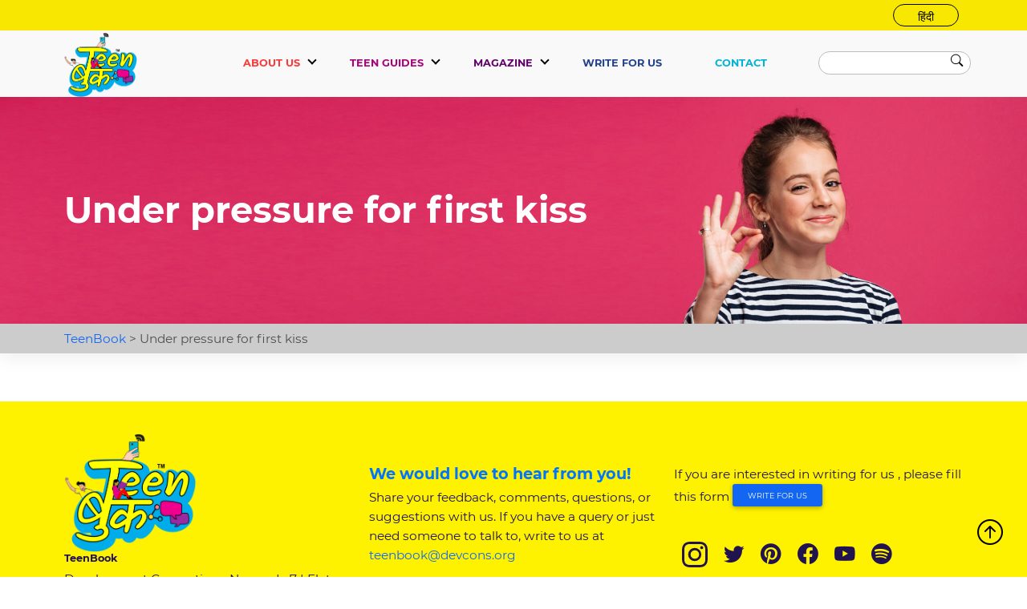

--- FILE ---
content_type: text/html; charset=UTF-8
request_url: https://teenbook.in/tag/under-pressure-for-first-kiss/
body_size: 60970
content:

<!doctype html>
<html lang="en-US" >

<head><style>img.lazy{min-height:1px}</style><link rel="preload" href="https://teenbook.in/wp-content/plugins/w3-total-cache/pub/js/lazyload.min.js" as="script">
    <meta charset="UTF-8" />
	<!-- Google Tag Manager -->
<script>(function(w,d,s,l,i){w[l]=w[l]||[];w[l].push({'gtm.start':
new Date().getTime(),event:'gtm.js'});var f=d.getElementsByTagName(s)[0],
j=d.createElement(s),dl=l!='dataLayer'?'&l='+l:'';j.async=true;j.src=
'https://www.googletagmanager.com/gtm.js?id='+i+dl;f.parentNode.insertBefore(j,f);
})(window,document,'script','dataLayer','GTM-KJ8M3MJ');</script>
	<!-- End Google Tag Manager -->
	
	<!-- Google tag (gtag.js) -->
<script async src="https://www.googletagmanager.com/gtag/js?id=AW-734348951">
</script>
<script>
  window.dataLayer = window.dataLayer || [];
  function gtag(){dataLayer.push(arguments);}
  gtag('js', new Date());

  gtag('config', 'AW-734348951');
</script>
        <meta name="viewport" content="width=device-width, initial-scale=1" />
    <meta name="twitter:image" content="https://teenbook.in/wp-content/uploads/2021/06/shutterstock_660782776-1.webp" />
    <link rel="shortcut icon" type="image/png" href="https://teenbook.in/wp-content/themes/teenbook-child/design/assets/images/logo_5e7b11641f9cd.webp"/>

       <style>
     :root {--mdb-blue: #0d6efd;--mdb-indigo: #6610f2;--mdb-purple: #6f42c1;--mdb-pink: #d63384;--mdb-red: #dc3545;--mdb-orange: #fd7e14;--mdb-yellow: #ffc107;--mdb-green: #198754;--mdb-teal: #20c997;--mdb-cyan: #0dcaf0;--mdb-gray: #757575;--mdb-gray-dark: #4f4f4f;--mdb-primary: #1266f1;--mdb-secondary: #b23cfd;--mdb-success: #00b74a;--mdb-info: #39c0ed;--mdb-warning: #ffa900;--mdb-danger: #f93154;--mdb-light: #fbfbfb;--mdb-dark: #262626;--mdb-white: #fff;--mdb-black: #000;--mdb-font-sans-serif: system-ui, -apple-system, "Segoe UI", Roboto, "Helvetica Neue", Arial, "Noto Sans", "Liberation Sans", sans-serif, "Apple Color Emoji", "Segoe UI Emoji", "Segoe UI Symbol", "Noto Color Emoji";--mdb-font-monospace: SFMono-Regular, Menlo, Monaco, Consolas, "Liberation Mono", "Courier New", monospace;--mdb-gradient: linear-gradient(180deg, hsla(0, 0%, 100%, 0.15), hsla(0, 0%, 100%, 0));}*, :after, :before {-webkit-box-sizing: border-box;box-sizing: border-box;}body {margin: 0;font-size: 1rem;font-weight: 400;background-color: #fff;-webkit-text-size-adjust: 100%;-webkit-tap-highlight-color: transparent;}hr {margin: 1rem 0;color: inherit;background-color: currentColor;border: 0;opacity: .25;}hr:not([size]) {height: 1px;}.h1, .h2, .h3, .h4, .h5, .h6, h1, h2, h3, h4, h5, h6 {margin-top: 0;margin-bottom: .5rem;font-weight: 500;line-height: 1.2;}.h1, h1 {font-size: calc(1.375rem + 1.5vw);}@media (min-width:1200px) {.h1, h1 {font-size: 2.5rem;}}.h2, h2 {font-size: calc(1.325rem + .9vw);}@media (min-width:1200px) {.h2, h2 {font-size: 2rem;}}.h3, h3 {font-size: calc(1.3rem + .6vw);}@media (min-width:1200px) {.h3, h3 {font-size: 1.75rem;}}.h4, h4 {font-size: calc(1.275rem + .3vw);}@media (min-width:1200px) {.h4, h4 {font-size: 1.5rem;}}.h6, h6 {font-size: 1rem;}p {margin-top: 0;margin-bottom: 1rem;}ol, ul {padding-left: 2rem;}dl, ol, ul {margin-top: 0;margin-bottom: 1rem;}ol ol, ol ul, ul ol, ul ul {margin-bottom: 0;}.small, small {font-size: .875em;}a {color: #1266f1;text-decoration: underline;}a:hover {color: #0e52c1;}a:not([href]):not([class]), a:not([href]):not([class]):hover {color: inherit;text-decoration: none;}img, svg {vertical-align: middle;}label {display: inline-block;}button {border-radius: 0;}button, input, optgroup, select, textarea {margin: 0;font-family: inherit;font-size: inherit;line-height: inherit;}button, select {text-transform: none;}[type=button], [type=reset], [type=submit], button {-webkit-appearance: button;}[type=button]:not(:disabled), [type=reset]:not(:disabled), [type=submit]:not(:disabled), button:not(:disabled) {cursor: pointer;}[type=search] {outline-offset: -2px;-webkit-appearance: textfield;}::-webkit-search-decoration {-webkit-appearance: none;}::-webkit-color-swatch-wrapper {padding: 0;}::file-selector-button {font: inherit;}::-webkit-file-upload-button {font: inherit;-webkit-appearance: button;}output {display: inline-block;}iframe {border: 0;}summary {display: list-item;cursor: pointer;}progress {vertical-align: baseline;}[hidden] {display: none!important;}.lead {font-size: 1.25rem;font-weight: 300;}.display-1 {font-size: calc(1.625rem + 4.5vw);font-weight: 300;line-height: 1.2;}@media (min-width:1200px) {.display-1 {font-size: 5rem;}}.display-2 {font-size: calc(1.575rem + 3.9vw);font-weight: 300;line-height: 1.2;}@media (min-width:1200px) {.display-2 {font-size: 4.5rem;}}.display-3 {font-size: calc(1.525rem + 3.3vw);font-weight: 300;line-height: 1.2;}@media (min-width:1200px) {.display-3 {font-size: 4rem;}}.display-4 {font-size: calc(1.475rem + 2.7vw);font-weight: 300;line-height: 1.2;}@media (min-width:1200px) {.display-4 {font-size: 3.5rem;}}.display-5 {font-size: calc(1.425rem + 2.1vw);font-weight: 300;line-height: 1.2;}@media (min-width:1200px) {.display-5 {font-size: 3rem;}}.display-6 {font-size: calc(1.375rem + 1.5vw);font-weight: 300;line-height: 1.2;}@media (min-width:1200px) {.display-6 {font-size: 2.5rem;}}.list-inline, .list-unstyled {padding-left: 0;list-style: none;}.list-inline-item {display: inline-block;}.list-inline-item:not(:last-child) {margin-right: .5rem;}.initialism {font-size: .875em;text-transform: uppercase;}.blockquote {margin-bottom: 1rem;font-size: 1.25rem;}.blockquote>:last-child {margin-bottom: 0;}.blockquote-footer {margin-top: -1rem;margin-bottom: 1rem;font-size: .875em;color: #757575;}.blockquote-footer:before {content: "â€”Â "}.img-fluid, .img-thumbnail {max-width: 100%;height: auto;}.img-thumbnail {padding: .25rem;background-color: #fff;border: 1px solid #e0e0e0;border-radius: .25rem;}.figure {display: inline-block;}.figure-img {margin-bottom: .5rem;line-height: 1;}.figure-caption {font-size: .875em;color: #757575;}.container, .container-fluid, .container-lg, .container-md, .container-sm, .container-xl, .container-xxl {width: 100%;padding-right: var(--mdb-gutter-x, .75rem);padding-left: var(--mdb-gutter-x, .75rem);margin-right: auto;margin-left: auto;}@media (min-width:576px) {.container, .container-sm {max-width: 540px;}}@media (min-width:768px) {.container, .container-md, .container-sm {max-width: 720px;}}@media (min-width:992px) {.container, .container-lg, .container-md, .container-sm {max-width: 960px;}}@media (min-width:1200px) {.container, .container-lg, .container-md, .container-sm, .container-xl {max-width: 1140px;}}@media (min-width:1400px) {.container, .container-lg, .container-md, .container-sm, .container-xl, .container-xxl {max-width: 1320px;}}.row {--mdb-gutter-x: 1.5rem;--mdb-gutter-y: 0;display: -webkit-box;display: -ms-flexbox;display: flex;-ms-flex-wrap: wrap;flex-wrap: wrap;margin-top: calc(var(--mdb-gutter-y)*-1);margin-right: calc(var(--mdb-gutter-x)/-2);margin-left: calc(var(--mdb-gutter-x)/-2);}.row>* {-ms-flex-negative: 0;flex-shrink: 0;width: 100%;max-width: 100%;padding-right: calc(var(--mdb-gutter-x)/2);padding-left: calc(var(--mdb-gutter-x)/2);margin-top: var(--mdb-gutter-y);}.col {-webkit-box-flex: 1;-ms-flex: 1 0 0%;flex: 1 0 0%}.row-cols-auto>* {width: auto;}.row-cols-1>*, .row-cols-auto>* {-webkit-box-flex: 0;-ms-flex: 0 0 auto;flex: 0 0 auto;}.row-cols-1>* {width: 100%}.row-cols-2>* {width: 50%}.row-cols-2>*, .row-cols-3>* {-webkit-box-flex: 0;-ms-flex: 0 0 auto;flex: 0 0 auto;}.row-cols-3>* {width: 33.3333333333%}.row-cols-4>* {width: 25%}.row-cols-4>*, .row-cols-5>* {-webkit-box-flex: 0;-ms-flex: 0 0 auto;flex: 0 0 auto;}.row-cols-5>* {width: 20%}.row-cols-6>* {width: 16.6666666667%}.col-auto, .row-cols-6>* {-webkit-box-flex: 0;-ms-flex: 0 0 auto;flex: 0 0 auto;}.col-auto {width: auto;}.col-1 {width: 8.3333333333%}.col-1, .col-2 {-webkit-box-flex: 0;-ms-flex: 0 0 auto;flex: 0 0 auto;}.col-2 {width: 16.6666666667%}.col-3 {width: 25%}.col-3, .col-4 {-webkit-box-flex: 0;-ms-flex: 0 0 auto;flex: 0 0 auto;}.col-4 {width: 33.3333333333%}.col-5 {width: 41.6666666667%}.col-5, .col-6 {-webkit-box-flex: 0;-ms-flex: 0 0 auto;flex: 0 0 auto;}.col-6 {width: 50%}.col-7 {width: 58.3333333333%}.col-7, .col-8 {-webkit-box-flex: 0;-ms-flex: 0 0 auto;flex: 0 0 auto;}.col-8 {width: 66.6666666667%}.col-9 {width: 75%}.col-10, .col-9 {-webkit-box-flex: 0;-ms-flex: 0 0 auto;flex: 0 0 auto;}.col-10 {width: 83.3333333333%}.col-11 {width: 91.6666666667%}.col-11, .col-12 {-webkit-box-flex: 0;-ms-flex: 0 0 auto;flex: 0 0 auto;}.col-12 {width: 100%}.offset-1 {margin-left: 8.3333333333%}.offset-2 {margin-left: 16.6666666667%}.offset-3 {margin-left: 25%}.offset-4 {margin-left: 33.3333333333%}.offset-5 {margin-left: 41.6666666667%}.offset-6 {margin-left: 50%}.offset-7 {margin-left: 58.3333333333%}.offset-8 {margin-left: 66.6666666667%}.offset-9 {margin-left: 75%}.offset-10 {margin-left: 83.3333333333%}.offset-11 {margin-left: 91.6666666667%}.g-0, .gx-0 {--mdb-gutter-x: 0;}.g-0, .gy-0 {--mdb-gutter-y: 0;}.g-1, .gx-1 {--mdb-gutter-x: 0.25rem;}.g-1, .gy-1 {--mdb-gutter-y: 0.25rem;}.g-2, .gx-2 {--mdb-gutter-x: 0.5rem;}.g-2, .gy-2 {--mdb-gutter-y: 0.5rem;}.g-3, .gx-3 {--mdb-gutter-x: 1rem;}.g-3, .gy-3 {--mdb-gutter-y: 1rem;}.g-4, .gx-4 {--mdb-gutter-x: 1.5rem;}.g-4, .gy-4 {--mdb-gutter-y: 1.5rem;}.g-5, .gx-5 {--mdb-gutter-x: 3rem;}.g-5, .gy-5 {--mdb-gutter-y: 3rem;}@media (min-width:576px) {.col-sm {-webkit-box-flex: 1;-ms-flex: 1 0 0%;flex: 1 0 0%}.row-cols-sm-auto>* {width: auto;}.row-cols-sm-1>*, .row-cols-sm-auto>* {-webkit-box-flex: 0;-ms-flex: 0 0 auto;flex: 0 0 auto;}.row-cols-sm-1>* {width: 100%}.row-cols-sm-2>* {width: 50%}.row-cols-sm-2>*, .row-cols-sm-3>* {-webkit-box-flex: 0;-ms-flex: 0 0 auto;flex: 0 0 auto;}.row-cols-sm-3>* {width: 33.3333333333%}.row-cols-sm-4>* {width: 25%}.row-cols-sm-4>*, .row-cols-sm-5>* {-webkit-box-flex: 0;-ms-flex: 0 0 auto;flex: 0 0 auto;}.row-cols-sm-5>* {width: 20%}.row-cols-sm-6>* {width: 16.6666666667%}.col-sm-auto, .row-cols-sm-6>* {-webkit-box-flex: 0;-ms-flex: 0 0 auto;flex: 0 0 auto;}.col-sm-auto {width: auto;}.col-sm-1 {width: 8.3333333333%}.col-sm-1, .col-sm-2 {-webkit-box-flex: 0;-ms-flex: 0 0 auto;flex: 0 0 auto;}.col-sm-2 {width: 16.6666666667%}.col-sm-3 {width: 25%}.col-sm-3, .col-sm-4 {-webkit-box-flex: 0;-ms-flex: 0 0 auto;flex: 0 0 auto;}.col-sm-4 {width: 33.3333333333%}.col-sm-5 {width: 41.6666666667%}.col-sm-5, .col-sm-6 {-webkit-box-flex: 0;-ms-flex: 0 0 auto;flex: 0 0 auto;}.col-sm-6 {width: 50%}.col-sm-7 {width: 58.3333333333%}.col-sm-7, .col-sm-8 {-webkit-box-flex: 0;-ms-flex: 0 0 auto;flex: 0 0 auto;}.col-sm-8 {width: 66.6666666667%}.col-sm-9 {width: 75%}.col-sm-10, .col-sm-9 {-webkit-box-flex: 0;-ms-flex: 0 0 auto;flex: 0 0 auto;}.col-sm-10 {width: 83.3333333333%}.col-sm-11 {width: 91.6666666667%}.col-sm-11, .col-sm-12 {-webkit-box-flex: 0;-ms-flex: 0 0 auto;flex: 0 0 auto;}.col-sm-12 {width: 100%}.offset-sm-0 {margin-left: 0;}.offset-sm-1 {margin-left: 8.3333333333%}.offset-sm-2 {margin-left: 16.6666666667%}.offset-sm-3 {margin-left: 25%}.offset-sm-4 {margin-left: 33.3333333333%}.offset-sm-5 {margin-left: 41.6666666667%}.offset-sm-6 {margin-left: 50%}.offset-sm-7 {margin-left: 58.3333333333%}.offset-sm-8 {margin-left: 66.6666666667%}.offset-sm-9 {margin-left: 75%}.offset-sm-10 {margin-left: 83.3333333333%}.offset-sm-11 {margin-left: 91.6666666667%}.g-sm-0, .gx-sm-0 {--mdb-gutter-x: 0;}.g-sm-0, .gy-sm-0 {--mdb-gutter-y: 0;}.g-sm-1, .gx-sm-1 {--mdb-gutter-x: 0.25rem;}.g-sm-1, .gy-sm-1 {--mdb-gutter-y: 0.25rem;}.g-sm-2, .gx-sm-2 {--mdb-gutter-x: 0.5rem;}.g-sm-2, .gy-sm-2 {--mdb-gutter-y: 0.5rem;}.g-sm-3, .gx-sm-3 {--mdb-gutter-x: 1rem;}.g-sm-3, .gy-sm-3 {--mdb-gutter-y: 1rem;}.g-sm-4, .gx-sm-4 {--mdb-gutter-x: 1.5rem;}.g-sm-4, .gy-sm-4 {--mdb-gutter-y: 1.5rem;}.g-sm-5, .gx-sm-5 {--mdb-gutter-x: 3rem;}.g-sm-5, .gy-sm-5 {--mdb-gutter-y: 3rem;}}@media (min-width:768px) {.col-md {-webkit-box-flex: 1;-ms-flex: 1 0 0%;flex: 1 0 0%}.row-cols-md-auto>* {width: auto;}.row-cols-md-1>*, .row-cols-md-auto>* {-webkit-box-flex: 0;-ms-flex: 0 0 auto;flex: 0 0 auto;}.row-cols-md-1>* {width: 100%}.row-cols-md-2>* {width: 50%}.row-cols-md-2>*, .row-cols-md-3>* {-webkit-box-flex: 0;-ms-flex: 0 0 auto;flex: 0 0 auto;}.row-cols-md-3>* {width: 33.3333333333%}.row-cols-md-4>* {width: 25%}.row-cols-md-4>*, .row-cols-md-5>* {-webkit-box-flex: 0;-ms-flex: 0 0 auto;flex: 0 0 auto;}.row-cols-md-5>* {width: 20%}.row-cols-md-6>* {width: 16.6666666667%}.col-md-auto, .row-cols-md-6>* {-webkit-box-flex: 0;-ms-flex: 0 0 auto;flex: 0 0 auto;}.col-md-auto {width: auto;}.col-md-1 {width: 8.3333333333%}.col-md-1, .col-md-2 {-webkit-box-flex: 0;-ms-flex: 0 0 auto;flex: 0 0 auto;}.col-md-2 {width: 16.6666666667%}.col-md-3 {width: 25%}.col-md-3, .col-md-4 {-webkit-box-flex: 0;-ms-flex: 0 0 auto;flex: 0 0 auto;}.col-md-4 {width: 33.3333333333%}.col-md-5 {width: 41.6666666667%}.col-md-5, .col-md-6 {-webkit-box-flex: 0;-ms-flex: 0 0 auto;flex: 0 0 auto;}.col-md-6 {width: 50%}.col-md-7 {width: 58.3333333333%}.col-md-7, .col-md-8 {-webkit-box-flex: 0;-ms-flex: 0 0 auto;flex: 0 0 auto;}.col-md-8 {width: 66.6666666667%}.col-md-9 {width: 75%}.col-md-10, .col-md-9 {-webkit-box-flex: 0;-ms-flex: 0 0 auto;flex: 0 0 auto;}.col-md-10 {width: 83.3333333333%}.col-md-11 {width: 91.6666666667%}.col-md-11, .col-md-12 {-webkit-box-flex: 0;-ms-flex: 0 0 auto;flex: 0 0 auto;}.col-md-12 {width: 100%}.offset-md-0 {margin-left: 0;}.offset-md-1 {margin-left: 8.3333333333%}.offset-md-2 {margin-left: 16.6666666667%}.offset-md-3 {margin-left: 25%}.offset-md-4 {margin-left: 33.3333333333%}.offset-md-5 {margin-left: 41.6666666667%}.offset-md-6 {margin-left: 50%}.offset-md-7 {margin-left: 58.3333333333%}.offset-md-8 {margin-left: 66.6666666667%}.offset-md-9 {margin-left: 75%}.offset-md-10 {margin-left: 83.3333333333%}.offset-md-11 {margin-left: 91.6666666667%}.g-md-0, .gx-md-0 {--mdb-gutter-x: 0;}.g-md-0, .gy-md-0 {--mdb-gutter-y: 0;}.g-md-1, .gx-md-1 {--mdb-gutter-x: 0.25rem;}.g-md-1, .gy-md-1 {--mdb-gutter-y: 0.25rem;}.g-md-2, .gx-md-2 {--mdb-gutter-x: 0.5rem;}.g-md-2, .gy-md-2 {--mdb-gutter-y: 0.5rem;}.g-md-3, .gx-md-3 {--mdb-gutter-x: 1rem;}.g-md-3, .gy-md-3 {--mdb-gutter-y: 1rem;}.g-md-4, .gx-md-4 {--mdb-gutter-x: 1.5rem;}.g-md-4, .gy-md-4 {--mdb-gutter-y: 1.5rem;}.g-md-5, .gx-md-5 {--mdb-gutter-x: 3rem;}.g-md-5, .gy-md-5 {--mdb-gutter-y: 3rem;}}@media (min-width:992px) {.col-lg {-webkit-box-flex: 1;-ms-flex: 1 0 0%;flex: 1 0 0%}.row-cols-lg-auto>* {width: auto;}.row-cols-lg-1>*, .row-cols-lg-auto>* {-webkit-box-flex: 0;-ms-flex: 0 0 auto;flex: 0 0 auto;}.row-cols-lg-1>* {width: 100%}.row-cols-lg-2>* {width: 50%}.row-cols-lg-2>*, .row-cols-lg-3>* {-webkit-box-flex: 0;-ms-flex: 0 0 auto;flex: 0 0 auto;}.row-cols-lg-3>* {width: 33.3333333333%}.row-cols-lg-4>* {width: 25%}.row-cols-lg-4>*, .row-cols-lg-5>* {-webkit-box-flex: 0;-ms-flex: 0 0 auto;flex: 0 0 auto;}.row-cols-lg-5>* {width: 20%}.row-cols-lg-6>* {width: 16.6666666667%}.col-lg-auto, .row-cols-lg-6>* {-webkit-box-flex: 0;-ms-flex: 0 0 auto;flex: 0 0 auto;}.col-lg-auto {width: auto;}.col-lg-1 {width: 8.3333333333%}.col-lg-1, .col-lg-2 {-webkit-box-flex: 0;-ms-flex: 0 0 auto;flex: 0 0 auto;}.col-lg-2 {width: 16.6666666667%}.col-lg-3 {width: 25%}.col-lg-3, .col-lg-4 {-webkit-box-flex: 0;-ms-flex: 0 0 auto;flex: 0 0 auto;}.col-lg-4 {width: 33.3333333333%}.col-lg-5 {width: 41.6666666667%}.col-lg-5, .col-lg-6 {-webkit-box-flex: 0;-ms-flex: 0 0 auto;flex: 0 0 auto;}.col-lg-6 {width: 50%}.col-lg-7 {width: 58.3333333333%}.col-lg-7, .col-lg-8 {-webkit-box-flex: 0;-ms-flex: 0 0 auto;flex: 0 0 auto;}.col-lg-8 {width: 66.6666666667%}.col-lg-9 {width: 75%}.col-lg-10, .col-lg-9 {-webkit-box-flex: 0;-ms-flex: 0 0 auto;flex: 0 0 auto;}.col-lg-10 {width: 83.3333333333%}.col-lg-11 {width: 91.6666666667%}.col-lg-11, .col-lg-12 {-webkit-box-flex: 0;-ms-flex: 0 0 auto;flex: 0 0 auto;}.col-lg-12 {width: 100%}.offset-lg-0 {margin-left: 0;}.offset-lg-1 {margin-left: 8.3333333333%}.offset-lg-2 {margin-left: 16.6666666667%}.offset-lg-3 {margin-left: 25%}.offset-lg-4 {margin-left: 33.3333333333%}.offset-lg-5 {margin-left: 41.6666666667%}.offset-lg-6 {margin-left: 50%}.offset-lg-7 {margin-left: 58.3333333333%}.offset-lg-8 {margin-left: 66.6666666667%}.offset-lg-9 {margin-left: 75%}.offset-lg-10 {margin-left: 83.3333333333%}.offset-lg-11 {margin-left: 91.6666666667%}.g-lg-0, .gx-lg-0 {--mdb-gutter-x: 0;}.g-lg-0, .gy-lg-0 {--mdb-gutter-y: 0;}.g-lg-1, .gx-lg-1 {--mdb-gutter-x: 0.25rem;}.g-lg-1, .gy-lg-1 {--mdb-gutter-y: 0.25rem;}.g-lg-2, .gx-lg-2 {--mdb-gutter-x: 0.5rem;}.g-lg-2, .gy-lg-2 {--mdb-gutter-y: 0.5rem;}.g-lg-3, .gx-lg-3 {--mdb-gutter-x: 1rem;}.g-lg-3, .gy-lg-3 {--mdb-gutter-y: 1rem;}.g-lg-4, .gx-lg-4 {--mdb-gutter-x: 1.5rem;}.g-lg-4, .gy-lg-4 {--mdb-gutter-y: 1.5rem;}.g-lg-5, .gx-lg-5 {--mdb-gutter-x: 3rem;}.g-lg-5, .gy-lg-5 {--mdb-gutter-y: 3rem;}}@media (min-width:1200px) {.col-xl {-webkit-box-flex: 1;-ms-flex: 1 0 0%;flex: 1 0 0%}.row-cols-xl-auto>* {width: auto;}.row-cols-xl-1>*, .row-cols-xl-auto>* {-webkit-box-flex: 0;-ms-flex: 0 0 auto;flex: 0 0 auto;}.row-cols-xl-1>* {width: 100%}.row-cols-xl-2>* {width: 50%}.row-cols-xl-2>*, .row-cols-xl-3>* {-webkit-box-flex: 0;-ms-flex: 0 0 auto;flex: 0 0 auto;}.row-cols-xl-3>* {width: 33.3333333333%}.row-cols-xl-4>* {width: 25%}.row-cols-xl-4>*, .row-cols-xl-5>* {-webkit-box-flex: 0;-ms-flex: 0 0 auto;flex: 0 0 auto;}.row-cols-xl-5>* {width: 20%}.row-cols-xl-6>* {width: 16.6666666667%}.col-xl-auto, .row-cols-xl-6>* {-webkit-box-flex: 0;-ms-flex: 0 0 auto;flex: 0 0 auto;}.col-xl-auto {width: auto;}.col-xl-1 {width: 8.3333333333%}.col-xl-1, .col-xl-2 {-webkit-box-flex: 0;-ms-flex: 0 0 auto;flex: 0 0 auto;}.col-xl-2 {width: 16.6666666667%}.col-xl-3 {width: 25%}.col-xl-3, .col-xl-4 {-webkit-box-flex: 0;-ms-flex: 0 0 auto;flex: 0 0 auto;}.col-xl-4 {width: 33.3333333333%}.col-xl-5 {width: 41.6666666667%}.col-xl-5, .col-xl-6 {-webkit-box-flex: 0;-ms-flex: 0 0 auto;flex: 0 0 auto;}.col-xl-6 {width: 50%}.col-xl-7 {width: 58.3333333333%}.col-xl-7, .col-xl-8 {-webkit-box-flex: 0;-ms-flex: 0 0 auto;flex: 0 0 auto;}.col-xl-8 {width: 66.6666666667%}.col-xl-9 {width: 75%}.col-xl-10, .col-xl-9 {-webkit-box-flex: 0;-ms-flex: 0 0 auto;flex: 0 0 auto;}.col-xl-10 {width: 83.3333333333%}.col-xl-11 {width: 91.6666666667%}.col-xl-11, .col-xl-12 {-webkit-box-flex: 0;-ms-flex: 0 0 auto;flex: 0 0 auto;}.col-xl-12 {width: 100%}.offset-xl-0 {margin-left: 0;}.offset-xl-1 {margin-left: 8.3333333333%}.offset-xl-2 {margin-left: 16.6666666667%}.offset-xl-3 {margin-left: 25%}.offset-xl-4 {margin-left: 33.3333333333%}.offset-xl-5 {margin-left: 41.6666666667%}.offset-xl-6 {margin-left: 50%}.offset-xl-7 {margin-left: 58.3333333333%}.offset-xl-8 {margin-left: 66.6666666667%}.offset-xl-9 {margin-left: 75%}.offset-xl-10 {margin-left: 83.3333333333%}.offset-xl-11 {margin-left: 91.6666666667%}.g-xl-0, .gx-xl-0 {--mdb-gutter-x: 0;}.g-xl-0, .gy-xl-0 {--mdb-gutter-y: 0;}.g-xl-1, .gx-xl-1 {--mdb-gutter-x: 0.25rem;}.g-xl-1, .gy-xl-1 {--mdb-gutter-y: 0.25rem;}.g-xl-2, .gx-xl-2 {--mdb-gutter-x: 0.5rem;}.g-xl-2, .gy-xl-2 {--mdb-gutter-y: 0.5rem;}.g-xl-3, .gx-xl-3 {--mdb-gutter-x: 1rem;}.g-xl-3, .gy-xl-3 {--mdb-gutter-y: 1rem;}.g-xl-4, .gx-xl-4 {--mdb-gutter-x: 1.5rem;}.g-xl-4, .gy-xl-4 {--mdb-gutter-y: 1.5rem;}.g-xl-5, .gx-xl-5 {--mdb-gutter-x: 3rem;}.g-xl-5, .gy-xl-5 {--mdb-gutter-y: 3rem;}}@media (min-width:1400px) {.col-xxl {-webkit-box-flex: 1;-ms-flex: 1 0 0%;flex: 1 0 0%}.row-cols-xxl-auto>* {width: auto;}.row-cols-xxl-1>*, .row-cols-xxl-auto>* {-webkit-box-flex: 0;-ms-flex: 0 0 auto;flex: 0 0 auto;}.row-cols-xxl-1>* {width: 100%}.row-cols-xxl-2>* {width: 50%}.row-cols-xxl-2>*, .row-cols-xxl-3>* {-webkit-box-flex: 0;-ms-flex: 0 0 auto;flex: 0 0 auto;}.row-cols-xxl-3>* {width: 33.3333333333%}.row-cols-xxl-4>* {width: 25%}.row-cols-xxl-4>*, .row-cols-xxl-5>* {-webkit-box-flex: 0;-ms-flex: 0 0 auto;flex: 0 0 auto;}.row-cols-xxl-5>* {width: 20%}.row-cols-xxl-6>* {width: 16.6666666667%}.col-xxl-auto, .row-cols-xxl-6>* {-webkit-box-flex: 0;-ms-flex: 0 0 auto;flex: 0 0 auto;}.col-xxl-auto {width: auto;}.col-xxl-1 {width: 8.3333333333%}.col-xxl-1, .col-xxl-2 {-webkit-box-flex: 0;-ms-flex: 0 0 auto;flex: 0 0 auto;}.col-xxl-2 {width: 16.6666666667%}.col-xxl-3 {width: 25%}.col-xxl-3, .col-xxl-4 {-webkit-box-flex: 0;-ms-flex: 0 0 auto;flex: 0 0 auto;}.col-xxl-4 {width: 33.3333333333%}.col-xxl-5 {width: 41.6666666667%}.col-xxl-5, .col-xxl-6 {-webkit-box-flex: 0;-ms-flex: 0 0 auto;flex: 0 0 auto;}.col-xxl-6 {width: 50%}.col-xxl-7 {width: 58.3333333333%}.col-xxl-7, .col-xxl-8 {-webkit-box-flex: 0;-ms-flex: 0 0 auto;flex: 0 0 auto;}.col-xxl-8 {width: 66.6666666667%}.col-xxl-9 {width: 75%}.col-xxl-10, .col-xxl-9 {-webkit-box-flex: 0;-ms-flex: 0 0 auto;flex: 0 0 auto;}.col-xxl-10 {width: 83.3333333333%}.col-xxl-11 {width: 91.6666666667%}.col-xxl-11, .col-xxl-12 {-webkit-box-flex: 0;-ms-flex: 0 0 auto;flex: 0 0 auto;}.col-xxl-12 {width: 100%}.offset-xxl-0 {margin-left: 0;}.offset-xxl-1 {margin-left: 8.3333333333%}.offset-xxl-2 {margin-left: 16.6666666667%}.offset-xxl-3 {margin-left: 25%}.offset-xxl-4 {margin-left: 33.3333333333%}.offset-xxl-5 {margin-left: 41.6666666667%}.offset-xxl-6 {margin-left: 50%}.offset-xxl-7 {margin-left: 58.3333333333%}.offset-xxl-8 {margin-left: 66.6666666667%}.offset-xxl-9 {margin-left: 75%}.offset-xxl-10 {margin-left: 83.3333333333%}.offset-xxl-11 {margin-left: 91.6666666667%}.g-xxl-0, .gx-xxl-0 {--mdb-gutter-x: 0;}.g-xxl-0, .gy-xxl-0 {--mdb-gutter-y: 0;}.g-xxl-1, .gx-xxl-1 {--mdb-gutter-x: 0.25rem;}.g-xxl-1, .gy-xxl-1 {--mdb-gutter-y: 0.25rem;}.g-xxl-2, .gx-xxl-2 {--mdb-gutter-x: 0.5rem;}.g-xxl-2, .gy-xxl-2 {--mdb-gutter-y: 0.5rem;}.g-xxl-3, .gx-xxl-3 {--mdb-gutter-x: 1rem;}.g-xxl-3, .gy-xxl-3 {--mdb-gutter-y: 1rem;}.g-xxl-4, .gx-xxl-4 {--mdb-gutter-x: 1.5rem;}.g-xxl-4, .gy-xxl-4 {--mdb-gutter-y: 1.5rem;}.g-xxl-5, .gx-xxl-5 {--mdb-gutter-x: 3rem;}.g-xxl-5, .gy-xxl-5 {--mdb-gutter-y: 3rem;}}.table {--mdb-table-bg: transparent;--mdb-table-striped-color: #212529;--mdb-table-striped-bg: rgba(0, 0, 0, 0.05);--mdb-table-active-color: #212529;--mdb-table-active-bg: rgba(0, 0, 0, 0.1);--mdb-table-hover-color: #212529;--mdb-table-hover-bg: rgba(0, 0, 0, 0.075);width: 100%;margin-bottom: 1rem;color: #212529;vertical-align: top;border-color: #e0e0e0;}.table>:not(caption)>*>* {background-color: var(--mdb-table-bg);border-bottom-width: 1px;-webkit-box-shadow: inset 0 0 0 9999px var(--mdb-table-accent-bg);box-shadow: inset 0 0 0 9999px var(--mdb-table-accent-bg);}.table>tbody {vertical-align: inherit;}.table>thead {vertical-align: bottom;}.caption-top {caption-side: top;}.table-bordered>:not(caption)>* {border-width: 1px 0;}.table-bordered>:not(caption)>*>* {border-width: 0 1px;}.table-borderless>:not(caption)>*>* {border-bottom-width: 0;}.table-striped>tbody>tr:nth-of-type(odd) {--mdb-table-accent-bg: var(--mdb-table-striped-bg);color: var(--mdb-table-striped-color);}.table-active {--mdb-table-accent-bg: var(--mdb-table-active-bg);color: var(--mdb-table-active-color);}.table-hover>tbody>tr:hover {--mdb-table-accent-bg: var(--mdb-table-hover-bg);}.table-primary {--mdb-table-bg: #d0e0fc;--mdb-table-striped-bg: #c6d5ef;--mdb-table-striped-color: #000;--mdb-table-active-bg: #bbcae3;--mdb-table-active-color: #000;--mdb-table-hover-bg: #c0cfe9;--mdb-table-hover-color: #000;color: #000;border-color: #bbcae3;}.table-secondary {--mdb-table-bg: #f0d8ff;--mdb-table-striped-bg: #e4cdf2;--mdb-table-striped-color: #000;--mdb-table-active-bg: #d8c2e6;--mdb-table-active-color: #000;--mdb-table-hover-bg: #dec8ec;--mdb-table-hover-color: #000;color: #000;border-color: #d8c2e6;}.table-success {--mdb-table-bg: #ccf1db;--mdb-table-striped-bg: #c2e5d0;--mdb-table-striped-color: #000;--mdb-table-active-bg: #b8d9c5;--mdb-table-active-color: #000;--mdb-table-hover-bg: #bddfcb;--mdb-table-hover-color: #000;color: #000;border-color: #b8d9c5;}.table-info {--mdb-table-bg: #d7f2fb;--mdb-table-striped-bg: #cce6ee;--mdb-table-striped-color: #000;--mdb-table-active-bg: #c2dae2;--mdb-table-active-color: #000;--mdb-table-hover-bg: #c7e0e8;--mdb-table-hover-color: #000;color: #000;border-color: #c2dae2;}.table-warning {--mdb-table-bg: #fec;--mdb-table-striped-bg: #f2e2c2;--mdb-table-striped-color: #000;--mdb-table-active-bg: #e6d6b8;--mdb-table-active-color: #000;--mdb-table-hover-bg: #ecdcbd;--mdb-table-hover-color: #000;color: #000;border-color: #e6d6b8;}.table-danger {--mdb-table-bg: #fed6dd;--mdb-table-striped-bg: #f1cbd2;--mdb-table-striped-color: #000;--mdb-table-active-bg: #e5c1c7;--mdb-table-active-color: #000;--mdb-table-hover-bg: #ebc6cc;--mdb-table-hover-color: #000;color: #000;border-color: #e5c1c7;}.table-light {--mdb-table-bg: #fbfbfb;--mdb-table-striped-bg: #eee;--mdb-table-striped-color: #000;--mdb-table-active-bg: #e2e2e2;--mdb-table-active-color: #000;--mdb-table-hover-bg: #e8e8e8;--mdb-table-hover-color: #000;color: #000;border-color: #e2e2e2;}.table-dark {--mdb-table-bg: #262626;--mdb-table-striped-bg: #313131;--mdb-table-striped-color: #fff;--mdb-table-active-bg: #3c3c3c;--mdb-table-active-color: #fff;--mdb-table-hover-bg: #363636;--mdb-table-hover-color: #fff;color: #fff;border-color: #3c3c3c;}.table-responsive {overflow-x: auto;-webkit-overflow-scrolling: touch;}@media (max-width:575.98px) {.table-responsive-sm {overflow-x: auto;-webkit-overflow-scrolling: touch;}}@media (max-width:767.98px) {.table-responsive-md {overflow-x: auto;-webkit-overflow-scrolling: touch;}}@media (max-width:991.98px) {.table-responsive-lg {overflow-x: auto;-webkit-overflow-scrolling: touch;}}@media (max-width:1199.98px) {.table-responsive-xl {overflow-x: auto;-webkit-overflow-scrolling: touch;}}@media (max-width:1399.98px) {.table-responsive-xxl {overflow-x: auto;-webkit-overflow-scrolling: touch;}}.form-label {margin-bottom: .5rem;color: rgba(0, 0, 0, .6);}.col-form-label {padding-top: calc(.375rem + 1px);padding-bottom: calc(.375rem + 1px);margin-bottom: 0;font-size: inherit;line-height: 1.6;color: rgba(0, 0, 0, .6);}.col-form-label-lg {padding-top: calc(.5rem + 1px);padding-bottom: calc(.5rem + 1px);font-size: 1rem;}.col-form-label-sm {padding-top: calc(.25rem + 1px);padding-bottom: calc(.25rem + 1px);font-size: .775rem;}.form-text {margin-top: .25rem;font-size: .875em;color: #757575;}.form-control {display: block;width: 100%;padding: .375rem .75rem;font-size: 1rem;font-weight: 400;line-height: 1.6;color: #4f4f4f;background-color: #fff;background-clip: padding-box;border: 1px solid #bdbdbd;-webkit-appearance: none;-moz-appearance: none;appearance: none;border-radius: .25rem;-webkit-transition: all .2s linear;transition: all .2s linear;}@media (prefers-reduced-motion:reduce) {.form-control {-webkit-transition: none;transition: none;}}.form-control[type=file] {overflow: hidden;}.form-control[type=file]:not(:disabled):not(:-moz-read-only) {cursor: pointer;}.form-control[type=file]:not(:disabled):not(:read-only) {cursor: pointer;}.form-control:focus {color: #4f4f4f;background-color: #fff;outline: 0;-webkit-box-shadow: 0 0 0 .25rem rgba(18, 102, 241, .25);box-shadow: 0 0 0 .25rem rgba(18, 102, 241, .25);}.form-control::-webkit-date-and-time-value {height: 1.6em;}.form-control::-webkit-input-placeholder {color: #757575;opacity: 1;}.form-control:-ms-input-placeholder {color: #757575;opacity: 1;}.form-control::-ms-input-placeholder {color: #757575;opacity: 1;}.form-control::placeholder {color: #757575;opacity: 1;}.form-control:-moz-read-only {background-color: #eee;opacity: 1;}.form-control:-moz-read-only, .form-control:disabled {background-color: #eee;opacity: 1;}.form-control:disabled, .form-control:read-only {background-color: #eee;opacity: 1;}.form-control::file-selector-button {padding: .375rem .75rem;margin: -.375rem -.75rem;-webkit-margin-end: .75rem;margin-inline-end: .75rem;color: #4f4f4f;background-color: #eee;pointer-events: none;border: 0 solid;border-color: inherit;border-inline-end-width: 1px;border-radius: 0;-webkit-transition: color .15s ease-in-out, background-color .15s ease-in-out, border-color .15s ease-in-out, -webkit-box-shadow .15s ease-in-out;transition: color .15s ease-in-out, background-color .15s ease-in-out, border-color .15s ease-in-out, -webkit-box-shadow .15s ease-in-out;transition: color .15s ease-in-out, background-color .15s ease-in-out, border-color .15s ease-in-out, box-shadow .15s ease-in-out;transition: color .15s ease-in-out, background-color .15s ease-in-out, border-color .15s ease-in-out, box-shadow .15s ease-in-out, -webkit-box-shadow .15s ease-in-out;}.form-control:hover:not(:disabled):not(:-moz-read-only)::file-selector-button {background-color: #e2e2e2;}.form-control:hover:not(:disabled):not(:read-only)::file-selector-button {background-color: #e2e2e2;}.form-control::-webkit-file-upload-button {padding: .375rem .75rem;margin: -.375rem -.75rem;-webkit-margin-end: .75rem;margin-inline-end: .75rem;color: #4f4f4f;background-color: #eee;pointer-events: none;border: 0 solid;border-color: inherit;border-inline-end-width: 1px;border-radius: 0;-webkit-transition: color .15s ease-in-out, background-color .15s ease-in-out, border-color .15s ease-in-out, -webkit-box-shadow .15s ease-in-out;transition: color .15s ease-in-out, background-color .15s ease-in-out, border-color .15s ease-in-out, -webkit-box-shadow .15s ease-in-out;transition: color .15s ease-in-out, background-color .15s ease-in-out, border-color .15s ease-in-out, box-shadow .15s ease-in-out;transition: color .15s ease-in-out, background-color .15s ease-in-out, border-color .15s ease-in-out, box-shadow .15s ease-in-out, -webkit-box-shadow .15s ease-in-out;}.form-control:hover:not(:disabled):not(:read-only)::-webkit-file-upload-button {background-color: #e2e2e2;}.form-control-plaintext {display: block;width: 100%;padding: .375rem 0;margin-bottom: 0;line-height: 1.6;color: #4f4f4f;background-color: transparent;border: solid transparent;border-width: 1px 0;}.form-control-plaintext.form-control-lg, .form-control-plaintext.form-control-sm {padding-right: 0;padding-left: 0;}.form-control-sm {min-height: calc(1.6em + .5rem + 2px);padding: .25rem .5rem;font-size: .775rem;border-radius: .2rem;}.form-control-sm::file-selector-button {padding: .25rem .5rem;margin: -.25rem -.5rem;-webkit-margin-end: .5rem;margin-inline-end: .5rem;}.form-control-sm::-webkit-file-upload-button {padding: .25rem .5rem;margin: -.25rem -.5rem;-webkit-margin-end: .5rem;margin-inline-end: .5rem;}.form-control-lg {min-height: calc(1.6em + 1rem + 2px);padding: .5rem 1rem;font-size: 1rem;border-radius: .3rem;}.form-control-lg::file-selector-button {padding: .5rem 1rem;margin: -.5rem -1rem;-webkit-margin-end: 1rem;margin-inline-end: 1rem;}.form-control-lg::-webkit-file-upload-button {padding: .5rem 1rem;margin: -.5rem -1rem;-webkit-margin-end: 1rem;margin-inline-end: 1rem;}textarea.form-control {min-height: calc(1.6em + .75rem + 2px);}textarea.form-control-sm {min-height: calc(1.6em + .5rem + 2px);}textarea.form-control-lg {min-height: calc(1.6em + 1rem + 2px);}.form-control-color {max-width: 3rem;height: auto;padding: .375rem;}.form-control-color:not(:disabled):not(:-moz-read-only) {cursor: pointer;}.form-control-color:not(:disabled):not(:read-only) {cursor: pointer;}.form-control-color::-moz-color-swatch {height: 1.6em;border-radius: .25rem;}.form-control-color::-webkit-color-swatch {height: 1.6em;border-radius: .25rem;}.form-select:focus {border-color: #1266f1;outline: 0;-webkit-box-shadow: 0 0 0 .25rem rgba(18, 102, 241, .25);box-shadow: 0 0 0 .25rem rgba(18, 102, 241, .25);}.form-select[multiple], .form-select[size]:not([size="1"]) {padding-right: .75rem;background-image: none;}.form-select:disabled {background-color: #eee;}.form-select:-moz-focusring {color: transparent;text-shadow: 0 0 0 #4f4f4f;}.form-select-sm {padding-top: .25rem;padding-bottom: .25rem;padding-left: .5rem;font-size: .775rem;}.form-select-lg {padding-top: .5rem;padding-bottom: .5rem;padding-left: 1rem;font-size: 1rem;}.form-check {display: block;min-height: 1.6rem;padding-left: 1.5em;margin-bottom: .125rem;}.form-check .form-check-input {float: left;margin-left: -1.5em;}.form-check-input {width: 1em;height: 1em;margin-top: .3em;vertical-align: top;background-repeat: no-repeat;background-position: 50%;background-size: contain;border: 1px solid rgba(0, 0, 0, .25);-webkit-appearance: none;-moz-appearance: none;appearance: none;-webkit-print-color-adjust: exact;color-adjust: exact;}.form-check-input[type=checkbox] {border-radius: .25em;}.form-check-input:active {-webkit-filter: brightness(90%);filter: brightness(90%);}.form-check-input:focus {border-color: #1266f1;outline: 0;-webkit-box-shadow: 0 0 0 .25rem rgba(18, 102, 241, .25);box-shadow: 0 0 0 .25rem rgba(18, 102, 241, .25);}.form-check-input:checked {background-color: #1266f1;}.form-check-input:disabled {pointer-events: none;-webkit-filter: none;filter: none;opacity: .5;}.form-check-input:disabled~.form-check-label, .form-check-input[disabled]~.form-check-label {opacity: .5;}.form-switch {padding-left: 2.5em;}.form-check-inline {display: inline-block;margin-right: 1rem;}.btn-check {position: absolute;clip: rect(0, 0, 0, 0);pointer-events: none;}.btn-check:disabled+.btn, .btn-check[disabled]+.btn {pointer-events: none;-webkit-filter: none;filter: none;opacity: .65;}.form-range {width: 100%;height: 1.5rem;padding: 0;background-color: transparent;-webkit-appearance: none;-moz-appearance: none;appearance: none;}.form-range:focus {outline: 0;}.form-range:focus::-webkit-slider-thumb {-webkit-box-shadow: 0 0 0 1px #fff, 0 0 0 .25rem rgba(18, 102, 241, .25);box-shadow: 0 0 0 1px #fff, 0 0 0 .25rem rgba(18, 102, 241, .25);}.form-range:focus::-moz-range-thumb {box-shadow: 0 0 0 1px #fff, 0 0 0 .25rem rgba(18, 102, 241, .25);}.form-range::-webkit-slider-thumb {width: 1rem;height: 1rem;margin-top: -.25rem;background-color: #1266f1;border: 0;border-radius: 1rem;-webkit-transition: background-color .15s ease-in-out, border-color .15s ease-in-out, -webkit-box-shadow .15s ease-in-out;transition: background-color .15s ease-in-out, border-color .15s ease-in-out, -webkit-box-shadow .15s ease-in-out;transition: background-color .15s ease-in-out, border-color .15s ease-in-out, box-shadow .15s ease-in-out;transition: background-color .15s ease-in-out, border-color .15s ease-in-out, box-shadow .15s ease-in-out, -webkit-box-shadow .15s ease-in-out;}.form-range::-webkit-slider-thumb:active {background-color: #b8d1fb;}.form-range::-webkit-slider-runnable-track {width: 100%;height: .5rem;color: transparent;cursor: pointer;background-color: #e0e0e0;border-color: transparent;border-radius: 1rem;}.form-range::-moz-range-thumb {width: 1rem;height: 1rem;background-color: #1266f1;border: 0;border-radius: 1rem;-webkit-transition: background-color .15s ease-in-out, border-color .15s ease-in-out, -webkit-box-shadow .15s ease-in-out;transition: background-color .15s ease-in-out, border-color .15s ease-in-out, -webkit-box-shadow .15s ease-in-out;transition: background-color .15s ease-in-out, border-color .15s ease-in-out, box-shadow .15s ease-in-out;transition: background-color .15s ease-in-out, border-color .15s ease-in-out, box-shadow .15s ease-in-out, -webkit-box-shadow .15s ease-in-out;}.form-range::-moz-range-thumb:active {background-color: #b8d1fb;}.form-range::-moz-range-track {width: 100%;height: .5rem;color: transparent;cursor: pointer;background-color: #e0e0e0;border-color: transparent;border-radius: 1rem;}.form-range:disabled {pointer-events: none;}.form-range:disabled::-webkit-slider-thumb {background-color: #9e9e9e;}.form-range:disabled::-moz-range-thumb {background-color: #9e9e9e;}.form-floating {position: relative;}.form-floating>.form-control, .form-floating>.form-select {height: calc(3.5rem + 2px);padding: 1rem .75rem;}.form-floating>label {position: absolute;top: 0;left: 0;height: 100%;padding: 1rem .75rem;pointer-events: none;border: 1px solid transparent;-webkit-transform-origin: 0 0;transform-origin: 0 0;-webkit-transition: opacity .1s ease-in-out, -webkit-transform .1s ease-in-out;transition: opacity .1s ease-in-out, -webkit-transform .1s ease-in-out;transition: opacity .1s ease-in-out, transform .1s ease-in-out;transition: opacity .1s ease-in-out, transform .1s ease-in-out, -webkit-transform .1s ease-in-out;}@media (prefers-reduced-motion:reduce) {.form-floating>label {-webkit-transition: none;transition: none;}}.form-floating>.form-control::-webkit-input-placeholder {color: transparent;}.form-floating>.form-control:-ms-input-placeholder {color: transparent;}.form-floating>.form-control::-ms-input-placeholder {color: transparent;}.form-floating>.form-control::placeholder {color: transparent;}.form-floating>.form-control:not(:-moz-placeholder-shown) {padding-top: 1.625rem;padding-bottom: .625rem;}.form-floating>.form-control:not(:-ms-input-placeholder) {padding-top: 1.625rem;padding-bottom: .625rem;}.form-floating>.form-control:focus, .form-floating>.form-control:not(:placeholder-shown) {padding-top: 1.625rem;padding-bottom: .625rem;}.form-floating>.form-control:-webkit-autofill {padding-top: 1.625rem;padding-bottom: .625rem;}.form-floating>.form-select {padding-top: 1.625rem;padding-bottom: .625rem;}.form-floating>.form-control:not(:-moz-placeholder-shown)~label {opacity: .65;transform: scale(.85) translateY(-.5rem) translateX(.15rem);}.form-floating>.form-control:not(:-ms-input-placeholder)~label {opacity: .65;transform: scale(.85) translateY(-.5rem) translateX(.15rem);}.form-floating>.form-control:focus~label, .form-floating>.form-control:not(:placeholder-shown)~label, .form-floating>.form-select~label {opacity: .65;-webkit-transform: scale(.85) translateY(-.5rem) translateX(.15rem);transform: scale(.85) translateY(-.5rem) translateX(.15rem);}.form-floating>.form-control:-webkit-autofill~label {opacity: .65;-webkit-transform: scale(.85) translateY(-.5rem) translateX(.15rem);transform: scale(.85) translateY(-.5rem) translateX(.15rem);}.input-group {position: relative;display: -webkit-box;display: -ms-flexbox;display: flex;-ms-flex-wrap: wrap;flex-wrap: wrap;-webkit-box-align: stretch;-ms-flex-align: stretch;align-items: stretch;width: 100%}.input-group>.form-control, .input-group>.form-select {position: relative;-webkit-box-flex: 1;-ms-flex: 1 1 auto;flex: 1 1 auto;width: 1%;min-width: 0;}.input-group>.form-control:focus, .input-group>.form-select:focus {z-index: 3;}.input-group .btn {position: relative;z-index: 2;}.input-group .btn:focus {z-index: 3;}.input-group-text {display: -webkit-box;display: -ms-flexbox;display: flex;-webkit-box-align: center;-ms-flex-align: center;align-items: center;padding: .375rem .75rem;font-size: 1rem;font-weight: 400;line-height: 1.6;color: #4f4f4f;text-align: center;white-space: nowrap;background-color: #eee;border: 1px solid #bdbdbd;border-radius: .25rem;}.input-group-lg>.btn, .input-group-lg>.form-control, .input-group-lg>.form-select, .input-group-lg>.input-group-text {padding: .5rem 1rem;font-size: 1rem;border-radius: .3rem;}.input-group-sm>.btn, .input-group-sm>.form-control, .input-group-sm>.form-select, .input-group-sm>.input-group-text {padding: .25rem .5rem;font-size: .775rem;border-radius: .2rem;}.input-group-lg>.form-select, .input-group-sm>.form-select {padding-right: 3rem;}.input-group.has-validation>.dropdown-toggle:nth-last-child(n+4), .input-group.has-validation>:nth-last-child(n+3):not(.dropdown-toggle):not(.dropdown-menu), .input-group:not(.has-validation)>.dropdown-toggle:nth-last-child(n+3), .input-group:not(.has-validation)>:not(:last-child):not(.dropdown-toggle):not(.dropdown-menu) {border-top-right-radius: 0;border-bottom-right-radius: 0;}.input-group>:not(:first-child):not(.dropdown-menu):not(.valid-tooltip):not(.valid-feedback):not(.invalid-tooltip):not(.invalid-feedback) {margin-left: -1px;border-top-left-radius: 0;border-bottom-left-radius: 0;}.valid-feedback {width: 100%;margin-top: .25rem;font-size: .875em;}.valid-tooltip {color: #000;border-radius: .25rem;}.was-validated textarea.form-control:valid, textarea.form-control.is-valid {padding-right: calc(1.6em + .75rem);background-position: top calc(.4em + .1875rem) right calc(.4em + .1875rem);}.form-check-input.is-valid:focus, .was-validated .form-check-input:valid:focus {-webkit-box-shadow: 0 0 0 .25rem rgba(0, 183, 74, .25);box-shadow: 0 0 0 .25rem rgba(0, 183, 74, .25);}.input-group .form-control.is-valid, .input-group .form-select.is-valid, .was-validated .input-group .form-control:valid, .was-validated .input-group .form-select:valid {z-index: 3;}.invalid-feedback {width: 100%;margin-top: .25rem;font-size: .875em;}.invalid-tooltip {color: #000;border-radius: .25rem;}.was-validated textarea.form-control:invalid, textarea.form-control.is-invalid {padding-right: calc(1.6em + .75rem);background-position: top calc(.4em + .1875rem) right calc(.4em + .1875rem);}.form-check-input.is-invalid:focus, .was-validated .form-check-input:invalid:focus {-webkit-box-shadow: 0 0 0 .25rem rgba(249, 49, 84, .25);box-shadow: 0 0 0 .25rem rgba(249, 49, 84, .25);}.input-group .form-control.is-invalid, .input-group .form-select.is-invalid, .was-validated .input-group .form-control:invalid, .was-validated .input-group .form-select:invalid {z-index: 3;}.btn {display: inline-block;color: #4f4f4f;text-align: center;text-decoration: none;vertical-align: middle;cursor: pointer;-webkit-user-select: none;-moz-user-select: none;-ms-user-select: none;user-select: none;background-color: transparent;border: .125rem solid transparent;padding: .375rem .75rem;border-radius: .25rem;-webkit-transition: color .15s ease-in-out, background-color .15s ease-in-out, border-color .15s ease-in-out, -webkit-box-shadow .15s ease-in-out;transition: color .15s ease-in-out, background-color .15s ease-in-out, border-color .15s ease-in-out, -webkit-box-shadow .15s ease-in-out;transition: color .15s ease-in-out, background-color .15s ease-in-out, border-color .15s ease-in-out, box-shadow .15s ease-in-out;transition: color .15s ease-in-out, background-color .15s ease-in-out, border-color .15s ease-in-out, box-shadow .15s ease-in-out, -webkit-box-shadow .15s ease-in-out;}@media (prefers-reduced-motion:reduce) {.btn {-webkit-transition: none;transition: none;}}.btn:hover {color: #4f4f4f;}.btn.disabled, .btn:disabled, fieldset:disabled .btn {pointer-events: none;opacity: .65;}.btn-primary {border-color: #1266f1;}.btn-primary:hover {background-color: #0f57cd;border-color: #0e52c1;}.btn-check:focus+.btn-primary, .btn-primary:focus {color: #fff;background-color: #0f57cd;border-color: #0e52c1;-webkit-box-shadow: 0 0 0 .25rem rgba(54, 125, 243, .5);box-shadow: 0 0 0 .25rem rgba(54, 125, 243, .5);}.btn-check:active+.btn-primary, .btn-check:checked+.btn-primary, .btn-primary.active, .btn-primary:active, .show>.btn-primary.dropdown-toggle {background-color: #0e52c1;border-color: #0e4db5;}.btn-check:active+.btn-primary:focus, .btn-check:checked+.btn-primary:focus, .btn-primary.active:focus, .btn-primary:active:focus, .show>.btn-primary.dropdown-toggle:focus {-webkit-box-shadow: 0 0 0 .25rem rgba(54, 125, 243, .5);box-shadow: 0 0 0 .25rem rgba(54, 125, 243, .5);}.btn-primary.disabled, .btn-primary:disabled {border-color: #1266f1;}.btn-secondary {color: #000;border-color: #b23cfd;}.btn-check:focus+.btn-secondary, .btn-secondary:focus, .btn-secondary:hover {color: #000;background-color: #be59fd;border-color: #ba50fd;}.btn-check:focus+.btn-secondary, .btn-secondary:focus {-webkit-box-shadow: 0 0 0 .25rem rgba(151, 51, 215, .5);box-shadow: 0 0 0 .25rem rgba(151, 51, 215, .5);}.btn-check:active+.btn-secondary, .btn-check:checked+.btn-secondary, .btn-secondary.active, .btn-secondary:active, .show>.btn-secondary.dropdown-toggle {color: #000;background-color: #c163fd;border-color: #ba50fd;}.btn-check:active+.btn-secondary:focus, .btn-check:checked+.btn-secondary:focus, .btn-secondary.active:focus, .btn-secondary:active:focus, .show>.btn-secondary.dropdown-toggle:focus {-webkit-box-shadow: 0 0 0 .25rem rgba(151, 51, 215, .5);box-shadow: 0 0 0 .25rem rgba(151, 51, 215, .5);}.btn-secondary.disabled, .btn-secondary:disabled {color: #000;border-color: #b23cfd;}.btn-success {color: #000;border-color: #00b74a;}.btn-check:focus+.btn-success, .btn-success:focus, .btn-success:hover {color: #000;background-color: #26c265;border-color: #1abe5c;}.btn-check:focus+.btn-success, .btn-success:focus {-webkit-box-shadow: 0 0 0 .25rem rgba(0, 156, 63, .5);box-shadow: 0 0 0 .25rem rgba(0, 156, 63, .5);}.btn-check:active+.btn-success, .btn-check:checked+.btn-success, .btn-success.active, .btn-success:active, .show>.btn-success.dropdown-toggle {color: #000;background-color: #33c56e;border-color: #1abe5c;}.btn-check:active+.btn-success:focus, .btn-check:checked+.btn-success:focus, .btn-success.active:focus, .btn-success:active:focus, .show>.btn-success.dropdown-toggle:focus {-webkit-box-shadow: 0 0 0 .25rem rgba(0, 156, 63, .5);box-shadow: 0 0 0 .25rem rgba(0, 156, 63, .5);}.btn-success.disabled, .btn-success:disabled {color: #000;border-color: #00b74a;}.btn-info {color: #000;border-color: #39c0ed;}.btn-check:focus+.btn-info, .btn-info:focus, .btn-info:hover {color: #000;background-color: #57c9f0;border-color: #4dc6ef;}.btn-check:focus+.btn-info, .btn-info:focus {-webkit-box-shadow: 0 0 0 .25rem rgba(48, 163, 201, .5);box-shadow: 0 0 0 .25rem rgba(48, 163, 201, .5);}.btn-check:active+.btn-info, .btn-check:checked+.btn-info, .btn-info.active, .btn-info:active, .show>.btn-info.dropdown-toggle {color: #000;background-color: #61cdf1;border-color: #4dc6ef;}.btn-check:active+.btn-info:focus, .btn-check:checked+.btn-info:focus, .btn-info.active:focus, .btn-info:active:focus, .show>.btn-info.dropdown-toggle:focus {-webkit-box-shadow: 0 0 0 .25rem rgba(48, 163, 201, .5);box-shadow: 0 0 0 .25rem rgba(48, 163, 201, .5);}.btn-info.disabled, .btn-info:disabled {color: #000;border-color: #39c0ed;}.btn-warning {color: #000;border-color: #ffa900;}.btn-check:focus+.btn-warning, .btn-warning:focus, .btn-warning:hover {color: #000;background-color: #ffb626;border-color: #ffb21a;}.btn-check:focus+.btn-warning, .btn-warning:focus {-webkit-box-shadow: 0 0 0 .25rem rgba(217, 144, 0, .5);box-shadow: 0 0 0 .25rem rgba(217, 144, 0, .5);}.btn-check:active+.btn-warning, .btn-check:checked+.btn-warning, .btn-warning.active, .btn-warning:active, .show>.btn-warning.dropdown-toggle {color: #000;background-color: #ffba33;border-color: #ffb21a;}.btn-check:active+.btn-warning:focus, .btn-check:checked+.btn-warning:focus, .btn-warning.active:focus, .btn-warning:active:focus, .show>.btn-warning.dropdown-toggle:focus {-webkit-box-shadow: 0 0 0 .25rem rgba(217, 144, 0, .5);box-shadow: 0 0 0 .25rem rgba(217, 144, 0, .5);}.btn-warning.disabled, .btn-warning:disabled {color: #000;border-color: #ffa900;}.btn-danger {color: #000;border-color: #f93154;}.btn-check:focus+.btn-danger, .btn-danger:focus, .btn-danger:hover {color: #000;background-color: #fa506e;border-color: #fa4665;}.btn-check:focus+.btn-danger, .btn-danger:focus {-webkit-box-shadow: 0 0 0 .25rem rgba(212, 42, 71, .5);box-shadow: 0 0 0 .25rem rgba(212, 42, 71, .5);}.btn-check:active+.btn-danger, .btn-check:checked+.btn-danger, .btn-danger.active, .btn-danger:active, .show>.btn-danger.dropdown-toggle {color: #000;background-color: #fa5a76;border-color: #fa4665;}.btn-check:active+.btn-danger:focus, .btn-check:checked+.btn-danger:focus, .btn-danger.active:focus, .btn-danger:active:focus, .show>.btn-danger.dropdown-toggle:focus {-webkit-box-shadow: 0 0 0 .25rem rgba(212, 42, 71, .5);box-shadow: 0 0 0 .25rem rgba(212, 42, 71, .5);}.btn-danger.disabled, .btn-danger:disabled {color: #000;border-color: #f93154;}.btn-light, .btn-light:hover {color: #000;border-color: #fbfbfb;}.btn-light:hover {background-color: #fcfcfc;}.btn-check:focus+.btn-light, .btn-light:focus {-webkit-box-shadow: 0 0 0 .25rem rgba(213, 213, 213, .5);box-shadow: 0 0 0 .25rem rgba(213, 213, 213, .5);}.btn-check:active+.btn-light, .btn-check:checked+.btn-light, .btn-check:focus+.btn-light, .btn-light.active, .btn-light:active, .btn-light:focus, .show>.btn-light.dropdown-toggle {color: #000;background-color: #fcfcfc;border-color: #fbfbfb;}.btn-check:active+.btn-light:focus, .btn-check:checked+.btn-light:focus, .btn-light.active:focus, .btn-light:active:focus, .show>.btn-light.dropdown-toggle:focus {-webkit-box-shadow: 0 0 0 .25rem rgba(213, 213, 213, .5);box-shadow: 0 0 0 .25rem rgba(213, 213, 213, .5);}.btn-light.disabled, .btn-light:disabled {color: #000;border-color: #fbfbfb;}.btn-dark {border-color: #262626;}.btn-check:focus+.btn-dark, .btn-dark:focus, .btn-dark:hover {background-color: #202020;border-color: #1e1e1e;}.btn-check:focus+.btn-dark, .btn-dark:focus {color: #fff;-webkit-box-shadow: 0 0 0 .25rem rgba(71, 71, 71, .5);box-shadow: 0 0 0 .25rem rgba(71, 71, 71, .5);}.btn-check:active+.btn-dark, .btn-check:checked+.btn-dark, .btn-dark.active, .btn-dark:active, .show>.btn-dark.dropdown-toggle {background-color: #1e1e1e;border-color: #1d1d1d;}.btn-check:active+.btn-dark:focus, .btn-check:checked+.btn-dark:focus, .btn-dark.active:focus, .btn-dark:active:focus, .show>.btn-dark.dropdown-toggle:focus {-webkit-box-shadow: 0 0 0 .25rem rgba(71, 71, 71, .5);box-shadow: 0 0 0 .25rem rgba(71, 71, 71, .5);}.btn-dark.disabled, .btn-dark:disabled {border-color: #262626;}.btn-white {color: #000;border-color: #fff;}.btn-check:focus+.btn-white, .btn-white:focus, .btn-white:hover {color: #000;background-color: #fff;border-color: #fff;}.btn-check:focus+.btn-white, .btn-white:focus {-webkit-box-shadow: 0 0 0 .25rem rgba(217, 217, 217, .5);box-shadow: 0 0 0 .25rem rgba(217, 217, 217, .5);}.btn-check:active+.btn-white, .btn-check:checked+.btn-white, .btn-white.active, .btn-white:active, .show>.btn-white.dropdown-toggle {color: #000;background-color: #fff;border-color: #fff;}.btn-check:active+.btn-white:focus, .btn-check:checked+.btn-white:focus, .btn-white.active:focus, .btn-white:active:focus, .show>.btn-white.dropdown-toggle:focus {-webkit-box-shadow: 0 0 0 .25rem rgba(217, 217, 217, .5);box-shadow: 0 0 0 .25rem rgba(217, 217, 217, .5);}.btn-white.disabled, .btn-white:disabled {color: #000;border-color: #fff;}.btn-black, .btn-black:hover {border-color: #000;}.btn-black:focus, .btn-check:focus+.btn-black {color: #fff;background-color: #000;border-color: #000;-webkit-box-shadow: 0 0 0 .25rem rgba(38, 38, 38, .5);box-shadow: 0 0 0 .25rem rgba(38, 38, 38, .5);}.btn-black.active, .btn-black:active, .btn-check:active+.btn-black, .btn-check:checked+.btn-black, .show>.btn-black.dropdown-toggle {border-color: #000;}.btn-black.active:focus, .btn-black:active:focus, .btn-check:active+.btn-black:focus, .btn-check:checked+.btn-black:focus, .show>.btn-black.dropdown-toggle:focus {-webkit-box-shadow: 0 0 0 .25rem rgba(38, 38, 38, .5);box-shadow: 0 0 0 .25rem rgba(38, 38, 38, .5);}.btn-black.disabled, .btn-black:disabled {border-color: #000;}.btn-outline-primary:hover {color: #fff;background-color: #1266f1;border-color: #1266f1;}.btn-check:focus+.btn-outline-primary, .btn-outline-primary:focus {-webkit-box-shadow: 0 0 0 .25rem rgba(18, 102, 241, .5);box-shadow: 0 0 0 .25rem rgba(18, 102, 241, .5);}.btn-check:active+.btn-outline-primary, .btn-check:checked+.btn-outline-primary, .btn-outline-primary.active, .btn-outline-primary.dropdown-toggle.show, .btn-outline-primary:active {color: #fff;background-color: #1266f1;border-color: #1266f1;}.btn-check:active+.btn-outline-primary:focus, .btn-check:checked+.btn-outline-primary:focus, .btn-outline-primary.active:focus, .btn-outline-primary.dropdown-toggle.show:focus, .btn-outline-primary:active:focus {-webkit-box-shadow: 0 0 0 .25rem rgba(18, 102, 241, .5);box-shadow: 0 0 0 .25rem rgba(18, 102, 241, .5);}.btn-outline-primary.disabled, .btn-outline-primary:disabled {background-color: transparent;}.btn-outline-secondary:hover {color: #000;background-color: #b23cfd;border-color: #b23cfd;}.btn-check:focus+.btn-outline-secondary, .btn-outline-secondary:focus {-webkit-box-shadow: 0 0 0 .25rem rgba(178, 60, 253, .5);box-shadow: 0 0 0 .25rem rgba(178, 60, 253, .5);}.btn-check:active+.btn-outline-secondary, .btn-check:checked+.btn-outline-secondary, .btn-outline-secondary.active, .btn-outline-secondary.dropdown-toggle.show, .btn-outline-secondary:active {color: #000;background-color: #b23cfd;border-color: #b23cfd;}.btn-check:active+.btn-outline-secondary:focus, .btn-check:checked+.btn-outline-secondary:focus, .btn-outline-secondary.active:focus, .btn-outline-secondary.dropdown-toggle.show:focus, .btn-outline-secondary:active:focus {-webkit-box-shadow: 0 0 0 .25rem rgba(178, 60, 253, .5);box-shadow: 0 0 0 .25rem rgba(178, 60, 253, .5);}.btn-outline-secondary.disabled, .btn-outline-secondary:disabled {background-color: transparent;}.btn-outline-success:hover {color: #000;background-color: #00b74a;border-color: #00b74a;}.btn-check:focus+.btn-outline-success, .btn-outline-success:focus {-webkit-box-shadow: 0 0 0 .25rem rgba(0, 183, 74, .5);box-shadow: 0 0 0 .25rem rgba(0, 183, 74, .5);}.btn-check:active+.btn-outline-success, .btn-check:checked+.btn-outline-success, .btn-outline-success.active, .btn-outline-success.dropdown-toggle.show, .btn-outline-success:active {color: #000;background-color: #00b74a;border-color: #00b74a;}.btn-check:active+.btn-outline-success:focus, .btn-check:checked+.btn-outline-success:focus, .btn-outline-success.active:focus, .btn-outline-success.dropdown-toggle.show:focus, .btn-outline-success:active:focus {-webkit-box-shadow: 0 0 0 .25rem rgba(0, 183, 74, .5);box-shadow: 0 0 0 .25rem rgba(0, 183, 74, .5);}.btn-outline-success.disabled, .btn-outline-success:disabled {background-color: transparent;}.btn-outline-info:hover {color: #000;background-color: #39c0ed;border-color: #39c0ed;}.btn-check:focus+.btn-outline-info, .btn-outline-info:focus {-webkit-box-shadow: 0 0 0 .25rem rgba(57, 192, 237, .5);box-shadow: 0 0 0 .25rem rgba(57, 192, 237, .5);}.btn-check:active+.btn-outline-info, .btn-check:checked+.btn-outline-info, .btn-outline-info.active, .btn-outline-info.dropdown-toggle.show, .btn-outline-info:active {color: #000;background-color: #39c0ed;border-color: #39c0ed;}.btn-check:active+.btn-outline-info:focus, .btn-check:checked+.btn-outline-info:focus, .btn-outline-info.active:focus, .btn-outline-info.dropdown-toggle.show:focus, .btn-outline-info:active:focus {-webkit-box-shadow: 0 0 0 .25rem rgba(57, 192, 237, .5);box-shadow: 0 0 0 .25rem rgba(57, 192, 237, .5);}.btn-outline-info.disabled, .btn-outline-info:disabled {background-color: transparent;}.btn-outline-warning:hover {color: #000;background-color: #ffa900;border-color: #ffa900;}.btn-check:focus+.btn-outline-warning, .btn-outline-warning:focus {-webkit-box-shadow: 0 0 0 .25rem rgba(255, 169, 0, .5);box-shadow: 0 0 0 .25rem rgba(255, 169, 0, .5);}.btn-check:active+.btn-outline-warning, .btn-check:checked+.btn-outline-warning, .btn-outline-warning.active, .btn-outline-warning.dropdown-toggle.show, .btn-outline-warning:active {color: #000;background-color: #ffa900;border-color: #ffa900;}.btn-check:active+.btn-outline-warning:focus, .btn-check:checked+.btn-outline-warning:focus, .btn-outline-warning.active:focus, .btn-outline-warning.dropdown-toggle.show:focus, .btn-outline-warning:active:focus {-webkit-box-shadow: 0 0 0 .25rem rgba(255, 169, 0, .5);box-shadow: 0 0 0 .25rem rgba(255, 169, 0, .5);}.btn-outline-warning.disabled, .btn-outline-warning:disabled {background-color: transparent;}.btn-outline-danger:hover {color: #000;background-color: #f93154;border-color: #f93154;}.btn-check:focus+.btn-outline-danger, .btn-outline-danger:focus {-webkit-box-shadow: 0 0 0 .25rem rgba(249, 49, 84, .5);box-shadow: 0 0 0 .25rem rgba(249, 49, 84, .5);}.btn-check:active+.btn-outline-danger, .btn-check:checked+.btn-outline-danger, .btn-outline-danger.active, .btn-outline-danger.dropdown-toggle.show, .btn-outline-danger:active {color: #000;background-color: #f93154;border-color: #f93154;}.btn-check:active+.btn-outline-danger:focus, .btn-check:checked+.btn-outline-danger:focus, .btn-outline-danger.active:focus, .btn-outline-danger.dropdown-toggle.show:focus, .btn-outline-danger:active:focus {-webkit-box-shadow: 0 0 0 .25rem rgba(249, 49, 84, .5);box-shadow: 0 0 0 .25rem rgba(249, 49, 84, .5);}.btn-outline-danger.disabled, .btn-outline-danger:disabled {background-color: transparent;}.btn-outline-light:hover {color: #000;background-color: #fbfbfb;border-color: #fbfbfb;}.btn-check:focus+.btn-outline-light, .btn-outline-light:focus {-webkit-box-shadow: 0 0 0 .25rem rgba(251, 251, 251, .5);box-shadow: 0 0 0 .25rem rgba(251, 251, 251, .5);}.btn-check:active+.btn-outline-light, .btn-check:checked+.btn-outline-light, .btn-outline-light.active, .btn-outline-light.dropdown-toggle.show, .btn-outline-light:active {color: #000;background-color: #fbfbfb;border-color: #fbfbfb;}.btn-check:active+.btn-outline-light:focus, .btn-check:checked+.btn-outline-light:focus, .btn-outline-light.active:focus, .btn-outline-light.dropdown-toggle.show:focus, .btn-outline-light:active:focus {-webkit-box-shadow: 0 0 0 .25rem rgba(251, 251, 251, .5);box-shadow: 0 0 0 .25rem rgba(251, 251, 251, .5);}.btn-outline-light.disabled, .btn-outline-light:disabled {background-color: transparent;}.btn-outline-dark:hover {color: #fff;background-color: #262626;border-color: #262626;}.btn-check:focus+.btn-outline-dark, .btn-outline-dark:focus {-webkit-box-shadow: 0 0 0 .25rem rgba(38, 38, 38, .5);box-shadow: 0 0 0 .25rem rgba(38, 38, 38, .5);}.btn-check:active+.btn-outline-dark, .btn-check:checked+.btn-outline-dark, .btn-outline-dark.active, .btn-outline-dark.dropdown-toggle.show, .btn-outline-dark:active {color: #fff;background-color: #262626;border-color: #262626;}.btn-check:active+.btn-outline-dark:focus, .btn-check:checked+.btn-outline-dark:focus, .btn-outline-dark.active:focus, .btn-outline-dark.dropdown-toggle.show:focus, .btn-outline-dark:active:focus {-webkit-box-shadow: 0 0 0 .25rem rgba(38, 38, 38, .5);box-shadow: 0 0 0 .25rem rgba(38, 38, 38, .5);}.btn-outline-dark.disabled, .btn-outline-dark:disabled {background-color: transparent;}.btn-outline-white:hover {color: #000;background-color: #fff;border-color: #fff;}.btn-check:focus+.btn-outline-white, .btn-outline-white:focus {-webkit-box-shadow: 0 0 0 .25rem rgba(255, 255, 255, .5);box-shadow: 0 0 0 .25rem rgba(255, 255, 255, .5);}.btn-check:active+.btn-outline-white, .btn-check:checked+.btn-outline-white, .btn-outline-white.active, .btn-outline-white.dropdown-toggle.show, .btn-outline-white:active {color: #000;background-color: #fff;border-color: #fff;}.btn-check:active+.btn-outline-white:focus, .btn-check:checked+.btn-outline-white:focus, .btn-outline-white.active:focus, .btn-outline-white.dropdown-toggle.show:focus, .btn-outline-white:active:focus {-webkit-box-shadow: 0 0 0 .25rem rgba(255, 255, 255, .5);box-shadow: 0 0 0 .25rem rgba(255, 255, 255, .5);}.btn-outline-white.disabled, .btn-outline-white:disabled {background-color: transparent;}.btn-outline-black:hover {color: #fff;background-color: #000;border-color: #000;}.btn-check:focus+.btn-outline-black, .btn-outline-black:focus {-webkit-box-shadow: 0 0 0 .25rem rgba(0, 0, 0, .5);box-shadow: 0 0 0 .25rem rgba(0, 0, 0, .5);}.btn-check:active+.btn-outline-black, .btn-check:checked+.btn-outline-black, .btn-outline-black.active, .btn-outline-black.dropdown-toggle.show, .btn-outline-black:active {color: #fff;background-color: #000;border-color: #000;}.btn-check:active+.btn-outline-black:focus, .btn-check:checked+.btn-outline-black:focus, .btn-outline-black.active:focus, .btn-outline-black.dropdown-toggle.show:focus, .btn-outline-black:active:focus {-webkit-box-shadow: 0 0 0 .25rem rgba(0, 0, 0, .5);box-shadow: 0 0 0 .25rem rgba(0, 0, 0, .5);}.btn-outline-black.disabled, .btn-outline-black:disabled {background-color: transparent;}.btn-link {font-weight: 400;color: #1266f1;text-decoration: underline;}.btn-link:hover {color: #0e52c1;}.btn-link.disabled, .btn-link:disabled {color: #757575;}.btn-group-lg>.btn, .btn-lg {padding: .5rem 1rem;border-radius: .3rem;}.btn-group-sm>.btn, .btn-sm {padding: .25rem .5rem;border-radius: .2rem;}.fade {-webkit-transition: opacity .15s linear;transition: opacity .15s linear;}@media (prefers-reduced-motion:reduce) {.fade {-webkit-transition: none;transition: none;}}.fade:not(.show) {opacity: 0;}.collapse:not(.show) {display: none;}.collapsing {height: 0;overflow: hidden;-webkit-transition: height .35s ease;transition: height .35s ease;}@media (prefers-reduced-motion:reduce) {.collapsing {-webkit-transition: none;transition: none;}}.dropdown, .dropend, .dropstart, .dropup {position: relative;}.dropdown-toggle {white-space: nowrap;}.dropdown-toggle:after {display: inline-block;margin-left: .255em;vertical-align: .255em;content: "";border-top: .3em solid;border-right: .3em solid transparent;border-bottom: 0;border-left: .3em solid transparent;}.dropdown-toggle:empty:after {margin-left: 0;}.dropdown-menu {position: absolute;z-index: 1000;display: none;min-width: 10rem;padding: .5rem 0;text-align: left;list-style: none;background-color: #fff;background-clip: padding-box;border: 1px solid rgba(0, 0, 0, .15);border-radius: .25rem;}.dropdown-menu[data-mdb-popper] {top: 100%;left: 0;margin-top: .125rem;}.dropdown-menu-start {--bs-position: start;}.dropdown-menu-start[data-mdb-popper] {right: auto;left: 0;}.dropdown-menu-end {--bs-position: end;}.dropdown-menu-end[data-mdb-popper] {right: 0;left: auto;}@media (min-width:576px) {.dropdown-menu-sm-start {--bs-position: start;}.dropdown-menu-sm-start[data-mdb-popper] {right: auto;left: 0;}.dropdown-menu-sm-end {--bs-position: end;}.dropdown-menu-sm-end[data-mdb-popper] {right: 0;left: auto;}}@media (min-width:768px) {.dropdown-menu-md-start {--bs-position: start;}.dropdown-menu-md-start[data-mdb-popper] {right: auto;left: 0;}.dropdown-menu-md-end {--bs-position: end;}.dropdown-menu-md-end[data-mdb-popper] {right: 0;left: auto;}}@media (min-width:992px) {.dropdown-menu-lg-start {--bs-position: start;}.dropdown-menu-lg-start[data-mdb-popper] {right: auto;left: 0;}.dropdown-menu-lg-end {--bs-position: end;}.dropdown-menu-lg-end[data-mdb-popper] {right: 0;left: auto;}}@media (min-width:1200px) {.dropdown-menu-xl-start {--bs-position: start;}.dropdown-menu-xl-start[data-mdb-popper] {right: auto;left: 0;}.dropdown-menu-xl-end {--bs-position: end;}.dropdown-menu-xl-end[data-mdb-popper] {right: 0;left: auto;}}@media (min-width:1400px) {.dropdown-menu-xxl-start {--bs-position: start;}.dropdown-menu-xxl-start[data-mdb-popper] {right: auto;left: 0;}.dropdown-menu-xxl-end {--bs-position: end;}.dropdown-menu-xxl-end[data-mdb-popper] {right: 0;left: auto;}}.dropup .dropdown-menu[data-mdb-popper] {top: auto;bottom: 100%;margin-top: 0;margin-bottom: .125rem;}.dropup .dropdown-toggle:after {display: inline-block;margin-left: .255em;vertical-align: .255em;content: "";border-top: 0;border-right: .3em solid transparent;border-bottom: .3em solid;border-left: .3em solid transparent;}.dropup .dropdown-toggle:empty:after {margin-left: 0;}.dropend .dropdown-menu[data-mdb-popper] {top: 0;right: auto;left: 100%;margin-top: 0;margin-left: .125rem;}.dropend .dropdown-toggle:after {display: inline-block;margin-left: .255em;vertical-align: .255em;content: "";border-top: .3em solid transparent;border-right: 0;border-bottom: .3em solid transparent;border-left: .3em solid;}.dropend .dropdown-toggle:empty:after {margin-left: 0;}.dropend .dropdown-toggle:after {vertical-align: 0;}.dropstart .dropdown-menu[data-mdb-popper] {top: 0;right: 100%;left: auto;margin-top: 0;margin-right: .125rem;}.dropstart .dropdown-toggle:after {display: inline-block;margin-left: .255em;vertical-align: .255em;content: "";display: none;}.dropstart .dropdown-toggle:before {display: inline-block;margin-right: .255em;vertical-align: .255em;content: "";border-top: .3em solid transparent;border-right: .3em solid;border-bottom: .3em solid transparent;}.dropstart .dropdown-toggle:empty:after {margin-left: 0;}.dropstart .dropdown-toggle:before {vertical-align: 0;}.dropdown-divider {height: 0;margin: .5rem 0;overflow: hidden;border-top: 1px solid rgba(0, 0, 0, .15);}.dropdown-item {display: block;width: 100%;clear: both;font-weight: 400;color: #262626;text-align: inherit;text-decoration: none;white-space: nowrap;background-color: transparent;border: 0;}.dropdown-item:focus, .dropdown-item:hover {color: #222;}.dropdown-item.active, .dropdown-item:active {color: #fff;text-decoration: none;background-color: #1266f1;}.dropdown-item.disabled, .dropdown-item:disabled {color: #9e9e9e;pointer-events: none;background-color: transparent;}.dropdown-menu.show {display: block;}.dropdown-header {display: block;padding: .5rem 1rem;margin-bottom: 0;font-size: .875rem;color: #757575;white-space: nowrap;}.dropdown-item-text {display: block;padding: .5rem 1rem;color: #262626;}.dropdown-menu-dark {color: #e0e0e0;background-color: #4f4f4f;border-color: rgba(0, 0, 0, .15);}.dropdown-menu-dark .dropdown-item {color: #e0e0e0;}.dropdown-menu-dark .dropdown-item:focus, .dropdown-menu-dark .dropdown-item:hover {color: #fff;background-color: rgba(255, 255, 255, .15);}.dropdown-menu-dark .dropdown-item.active, .dropdown-menu-dark .dropdown-item:active {color: #fff;background-color: #1266f1;}.dropdown-menu-dark .dropdown-item.disabled, .dropdown-menu-dark .dropdown-item:disabled {color: #9e9e9e;}.dropdown-menu-dark .dropdown-divider {border-color: rgba(0, 0, 0, .15);}.dropdown-menu-dark .dropdown-item-text {color: #e0e0e0;}.dropdown-menu-dark .dropdown-header {color: #9e9e9e;}.btn-group, .btn-group-vertical {position: relative;display: -webkit-inline-box;display: -ms-inline-flexbox;display: inline-flex;vertical-align: middle;}.btn-group-vertical>.btn, .btn-group>.btn {position: relative;-webkit-box-flex: 1;-ms-flex: 1 1 auto;flex: 1 1 auto;}.btn-group-vertical>.btn-check:checked+.btn, .btn-group-vertical>.btn-check:focus+.btn, .btn-group-vertical>.btn.active, .btn-group-vertical>.btn:active, .btn-group-vertical>.btn:focus, .btn-group-vertical>.btn:hover, .btn-group>.btn-check:checked+.btn, .btn-group>.btn-check:focus+.btn, .btn-group>.btn.active, .btn-group>.btn:active, .btn-group>.btn:focus, .btn-group>.btn:hover {z-index: 1;}.btn-toolbar {display: -webkit-box;display: -ms-flexbox;display: flex;-ms-flex-wrap: wrap;flex-wrap: wrap;-webkit-box-pack: start;-ms-flex-pack: start;justify-content: flex-start;}.btn-toolbar .input-group {width: auto;}.btn-group>.btn-group:not(:first-child), .btn-group>.btn:not(:first-child) {margin-left: -.125rem;}.btn-group>.btn-group:not(:last-child)>.btn, .btn-group>.btn:not(:last-child):not(.dropdown-toggle) {border-top-right-radius: 0;border-bottom-right-radius: 0;}.btn-group>.btn-group:not(:first-child)>.btn, .btn-group>.btn:nth-child(n+3), .btn-group>:not(.btn-check)+.btn {border-top-left-radius: 0;border-bottom-left-radius: 0;}.dropdown-toggle-split {padding-right: .5625rem;padding-left: .5625rem;}.dropdown-toggle-split:after, .dropend .dropdown-toggle-split:after, .dropup .dropdown-toggle-split:after {margin-left: 0;}.dropstart .dropdown-toggle-split:before {margin-right: 0;}.btn-group-sm>.btn+.dropdown-toggle-split, .btn-sm+.dropdown-toggle-split {padding-right: .375rem;padding-left: .375rem;}.btn-group-lg>.btn+.dropdown-toggle-split, .btn-lg+.dropdown-toggle-split {padding-right: .75rem;padding-left: .75rem;}.btn-group-vertical {-webkit-box-orient: vertical;-webkit-box-direction: normal;-ms-flex-direction: column;flex-direction: column;-webkit-box-align: start;-ms-flex-align: start;align-items: flex-start;-webkit-box-pack: center;-ms-flex-pack: center;justify-content: center;}.btn-group-vertical>.btn, .btn-group-vertical>.btn-group {width: 100%}.btn-group-vertical>.btn-group:not(:first-child), .btn-group-vertical>.btn:not(:first-child) {margin-top: -.125rem;}.btn-group-vertical>.btn-group:not(:last-child)>.btn, .btn-group-vertical>.btn:not(:last-child):not(.dropdown-toggle) {border-bottom-right-radius: 0;border-bottom-left-radius: 0;}.btn-group-vertical>.btn-group:not(:first-child)>.btn, .btn-group-vertical>.btn~.btn {border-top-left-radius: 0;border-top-right-radius: 0;}.nav {display: -webkit-box;display: -ms-flexbox;display: flex;-ms-flex-wrap: wrap;flex-wrap: wrap;padding-left: 0;margin-bottom: 0;list-style: none;}.nav-link {display: block;padding: .5rem 1rem;color: #1266f1;text-decoration: none;-webkit-transition: color .15s ease-in-out, background-color .15s ease-in-out, border-color .15s ease-in-out;transition: color .15s ease-in-out, background-color .15s ease-in-out, border-color .15s ease-in-out;}@media (prefers-reduced-motion:reduce) {.nav-link {-webkit-transition: none;transition: none;}}.nav-link:focus, .nav-link:hover {color: #0e52c1;}.nav-link.disabled {color: #757575;pointer-events: none;cursor: default;}.nav-tabs {border-bottom: 1px solid #e0e0e0;}.nav-tabs .nav-link {margin-bottom: -1px;background: 0 0;border: 1px solid transparent;border-top-left-radius: .25rem;border-top-right-radius: .25rem;}.nav-tabs .nav-link:focus, .nav-tabs .nav-link:hover {border-color: #eee #eee #e0e0e0;isolation: isolate;}.nav-tabs .nav-link.disabled {color: #757575;background-color: transparent;border-color: transparent;}.nav-tabs .nav-item.show .nav-link, .nav-tabs .nav-link.active {color: #616161;background-color: #fff;border-color: #e0e0e0 #e0e0e0 #fff;}.nav-tabs .dropdown-menu {margin-top: -1px;border-top-left-radius: 0;border-top-right-radius: 0;}.nav-pills .nav-link {background: 0 0;border: 0;}.nav-fill .nav-item, .nav-fill>.nav-link {-webkit-box-flex: 1;-ms-flex: 1 1 auto;flex: 1 1 auto;text-align: center;}.nav-justified .nav-item, .nav-justified>.nav-link {-ms-flex-preferred-size: 0;flex-basis: 0;-webkit-box-flex: 1;-ms-flex-positive: 1;flex-grow: 1;text-align: center;}.nav-fill .nav-item .nav-link, .nav-justified .nav-item .nav-link {width: 100%}.tab-content>.tab-pane {display: none;}.tab-content>.active {display: block;}.navbar {position: relative;-ms-flex-wrap: wrap;flex-wrap: wrap;padding-top: .5rem;padding-bottom: .5rem;}.navbar, .navbar>.container, .navbar>.container-fluid, .navbar>.container-lg, .navbar>.container-md, .navbar>.container-sm, .navbar>.container-xl, .navbar>.container-xxl {display: -webkit-box;display: -ms-flexbox;display: flex;-webkit-box-align: center;-ms-flex-align: center;align-items: center;-webkit-box-pack: justify;-ms-flex-pack: justify;justify-content: space-between;}.navbar>.container, .navbar>.container-fluid, .navbar>.container-lg, .navbar>.container-md, .navbar>.container-sm, .navbar>.container-xl, .navbar>.container-xxl {-ms-flex-wrap: inherit;flex-wrap: inherit;}.navbar-brand {padding-top: .3rem;padding-bottom: .3rem;margin-right: 1rem;font-size: 1.25rem;text-decoration: none;white-space: nowrap;}.navbar-nav {display: -webkit-box;display: -ms-flexbox;display: flex;-webkit-box-orient: vertical;-webkit-box-direction: normal;-ms-flex-direction: column;flex-direction: column;padding-left: 0;margin-bottom: 0;list-style: none;}.navbar-nav .nav-link {padding-right: 0;padding-left: 0;}.navbar-nav .dropdown-menu {position: static;}.navbar-text {padding-top: .5rem;padding-bottom: .5rem;}.navbar-collapse {-ms-flex-preferred-size: 100%;flex-basis: 100%;-webkit-box-flex: 1;-ms-flex-positive: 1;flex-grow: 1;-webkit-box-align: center;-ms-flex-align: center;align-items: center;}.navbar-toggler {padding: .25rem .75rem;font-size: 1.25rem;line-height: 1;background-color: transparent;border: 1px solid transparent;border-radius: .25rem;-webkit-transition: -webkit-box-shadow .15s ease-in-out;transition: -webkit-box-shadow .15s ease-in-out;transition: box-shadow .15s ease-in-out;transition: box-shadow .15s ease-in-out, -webkit-box-shadow .15s ease-in-out;transition: box-shadow .15s ease-in-out, -webkit-box-shadow .15s ease-in-out;}@media (prefers-reduced-motion:reduce) {.navbar-toggler {-webkit-transition: none;transition: none;}}.navbar-toggler:hover {text-decoration: none;}.navbar-toggler:focus {text-decoration: none;outline: 0;-webkit-box-shadow: 0 0 0 .25rem;box-shadow: 0 0 0 .25rem;}.navbar-toggler-icon {display: inline-block;width: 1.5em;height: 1.5em;vertical-align: middle;background-repeat: no-repeat;background-position: 50%;background-size: 100%}.navbar-nav-scroll {max-height: var(--mdb-scroll-height, 75vh);overflow-y: auto;}@media (min-width:576px) {.navbar-expand-sm {-ms-flex-wrap: nowrap;flex-wrap: nowrap;-webkit-box-pack: start;-ms-flex-pack: start;justify-content: flex-start;}.navbar-expand-sm .navbar-nav {-webkit-box-orient: horizontal;-webkit-box-direction: normal;-ms-flex-direction: row;flex-direction: row;}.navbar-expand-sm .navbar-nav .dropdown-menu {position: absolute;}.navbar-expand-sm .navbar-nav .nav-link {padding-right: .5rem;padding-left: .5rem;}.navbar-expand-sm .navbar-nav-scroll {overflow: visible;}.navbar-expand-sm .navbar-collapse {display: -webkit-box!important;display: -ms-flexbox!important;display: flex!important;-ms-flex-preferred-size: auto;flex-basis: auto;}.navbar-expand-sm .navbar-toggler {display: none;}}@media (min-width:768px) {.navbar-expand-md {-ms-flex-wrap: nowrap;flex-wrap: nowrap;-webkit-box-pack: start;-ms-flex-pack: start;justify-content: flex-start;}.navbar-expand-md .navbar-nav {-webkit-box-orient: horizontal;-webkit-box-direction: normal;-ms-flex-direction: row;flex-direction: row;}.navbar-expand-md .navbar-nav .dropdown-menu {position: absolute;}.navbar-expand-md .navbar-nav .nav-link {padding-right: .5rem;padding-left: .5rem;}.navbar-expand-md .navbar-nav-scroll {overflow: visible;}.navbar-expand-md .navbar-collapse {display: -webkit-box!important;display: -ms-flexbox!important;display: flex!important;-ms-flex-preferred-size: auto;flex-basis: auto;}.navbar-expand-md .navbar-toggler {display: none;}}@media (min-width:992px) {.navbar-expand-lg {-ms-flex-wrap: nowrap;flex-wrap: nowrap;-webkit-box-pack: start;-ms-flex-pack: start;justify-content: flex-start;}.navbar-expand-lg .navbar-nav {-webkit-box-orient: horizontal;-webkit-box-direction: normal;-ms-flex-direction: row;flex-direction: row;}.navbar-expand-lg .navbar-nav .dropdown-menu {position: absolute;}.navbar-expand-lg .navbar-nav .nav-link {padding-right: .5rem;padding-left: .5rem;}.navbar-expand-lg .navbar-nav-scroll {overflow: visible;}.navbar-expand-lg .navbar-collapse {display: -webkit-box!important;display: -ms-flexbox!important;display: flex!important;-ms-flex-preferred-size: auto;flex-basis: auto;}.navbar-expand-lg .navbar-toggler {display: none;}}@media (min-width:1200px) {.navbar-expand-xl {-ms-flex-wrap: nowrap;flex-wrap: nowrap;-webkit-box-pack: start;-ms-flex-pack: start;justify-content: flex-start;}.navbar-expand-xl .navbar-nav {-webkit-box-orient: horizontal;-webkit-box-direction: normal;-ms-flex-direction: row;flex-direction: row;}.navbar-expand-xl .navbar-nav .dropdown-menu {position: absolute;}.navbar-expand-xl .navbar-nav .nav-link {padding-right: .5rem;padding-left: .5rem;}.navbar-expand-xl .navbar-nav-scroll {overflow: visible;}.navbar-expand-xl .navbar-collapse {display: -webkit-box!important;display: -ms-flexbox!important;display: flex!important;-ms-flex-preferred-size: auto;flex-basis: auto;}.navbar-expand-xl .navbar-toggler {display: none;}}@media (min-width:1400px) {.navbar-expand-xxl {-ms-flex-wrap: nowrap;flex-wrap: nowrap;-webkit-box-pack: start;-ms-flex-pack: start;justify-content: flex-start;}.navbar-expand-xxl .navbar-nav {-webkit-box-orient: horizontal;-webkit-box-direction: normal;-ms-flex-direction: row;flex-direction: row;}.navbar-expand-xxl .navbar-nav .dropdown-menu {position: absolute;}.navbar-expand-xxl .navbar-nav .nav-link {padding-right: .5rem;padding-left: .5rem;}.navbar-expand-xxl .navbar-nav-scroll {overflow: visible;}.navbar-expand-xxl .navbar-collapse {display: -webkit-box!important;display: -ms-flexbox!important;display: flex!important;-ms-flex-preferred-size: auto;flex-basis: auto;}.navbar-expand-xxl .navbar-toggler {display: none;}}.navbar-expand {-ms-flex-wrap: nowrap;flex-wrap: nowrap;-webkit-box-pack: start;-ms-flex-pack: start;justify-content: flex-start;}.navbar-expand .navbar-nav {-webkit-box-orient: horizontal;-webkit-box-direction: normal;-ms-flex-direction: row;flex-direction: row;}.navbar-expand .navbar-nav .dropdown-menu {position: absolute;}.navbar-expand .navbar-nav .nav-link {padding-right: .5rem;padding-left: .5rem;}.navbar-expand .navbar-nav-scroll {overflow: visible;}.navbar-expand .navbar-collapse {display: -webkit-box!important;display: -ms-flexbox!important;display: flex!important;-ms-flex-preferred-size: auto;flex-basis: auto;}.navbar-expand .navbar-toggler {display: none;}.navbar-light .navbar-brand, .navbar-light .navbar-brand:focus, .navbar-light .navbar-brand:hover {color: rgba(0, 0, 0, .9);}.navbar-light .navbar-nav .nav-link {color: rgba(0, 0, 0, .55);}.navbar-light .navbar-nav .nav-link:focus, .navbar-light .navbar-nav .nav-link:hover {color: rgba(0, 0, 0, .7);}.navbar-light .navbar-nav .nav-link.disabled {color: rgba(0, 0, 0, .3);}.navbar-light .navbar-nav .nav-link.active, .navbar-light .navbar-nav .show>.nav-link {color: rgba(0, 0, 0, .9);}.navbar-light .navbar-toggler {color: rgba(0, 0, 0, .55);border-color: rgba(0, 0, 0, .1);}.navbar-light .navbar-text {color: rgba(0, 0, 0, .55);}.navbar-light .navbar-text a, .navbar-light .navbar-text a:focus, .navbar-light .navbar-text a:hover {color: rgba(0, 0, 0, .9);}.navbar-dark .navbar-brand, .navbar-dark .navbar-brand:focus, .navbar-dark .navbar-brand:hover {color: #fff;}.navbar-dark .navbar-nav .nav-link {color: rgba(255, 255, 255, .55);}.navbar-dark .navbar-nav .nav-link:focus, .navbar-dark .navbar-nav .nav-link:hover {color: rgba(255, 255, 255, .75);}.navbar-dark .navbar-nav .nav-link.disabled {color: rgba(255, 255, 255, .25);}.navbar-dark .navbar-nav .nav-link.active, .navbar-dark .navbar-nav .show>.nav-link {color: #fff;}.navbar-dark .navbar-toggler {color: rgba(255, 255, 255, .55);border-color: rgba(255, 255, 255, .1);}.navbar-dark .navbar-text {color: rgba(255, 255, 255, .55);}.navbar-dark .navbar-text a, .navbar-dark .navbar-text a:focus, .navbar-dark .navbar-text a:hover {color: #fff;}.card {position: relative;display: -webkit-box;display: -ms-flexbox;display: flex;-webkit-box-orient: vertical;-webkit-box-direction: normal;-ms-flex-direction: column;flex-direction: column;min-width: 0;word-wrap: break-word;background-color: #fff;background-clip: border-box;border: 1px solid rgba(0, 0, 0, .125);border-radius: .25rem;}.card>hr {margin-right: 0;margin-left: 0;}.card>.list-group {border-top: inherit;border-bottom: inherit;}.card>.list-group:first-child {border-top-width: 0;border-top-left-radius: calc(.25rem - 1px);border-top-right-radius: calc(.25rem - 1px);}.card>.list-group:last-child {border-bottom-width: 0;border-bottom-right-radius: calc(.25rem - 1px);border-bottom-left-radius: calc(.25rem - 1px);}.card>.card-header+.list-group, .card>.list-group+.card-footer {border-top: 0;}.card-body {-webkit-box-flex: 1;-ms-flex: 1 1 auto;flex: 1 1 auto;padding: 1rem;}.card-title {margin-bottom: .5rem;}.card-subtitle {margin-top: -.25rem;}.card-subtitle, .card-text:last-child {margin-bottom: 0;}.card-link:hover {text-decoration: none;}.card-link+.card-link {margin-left: 1rem;}.card-header {padding: .5rem 1rem;margin-bottom: 0;background-color: rgba(0, 0, 0, .03);border-bottom: 1px solid rgba(0, 0, 0, .125);}.card-header:first-child {border-radius: calc(.25rem - 1px) calc(.25rem - 1px) 0 0;}.card-footer {padding: .5rem 1rem;background-color: rgba(0, 0, 0, .03);border-top: 1px solid rgba(0, 0, 0, .125);}.card-footer:last-child {border-radius: 0 0 calc(.25rem - 1px) calc(.25rem - 1px);}.card-header-tabs {margin-bottom: -.5rem;border-bottom: 0;}.card-header-pills, .card-header-tabs {margin-right: -.5rem;margin-left: -.5rem;}.card-img-overlay {position: absolute;top: 0;right: 0;bottom: 0;left: 0;padding: 1rem;border-radius: calc(.25rem - 1px);}.card-img, .card-img-bottom, .card-img-top {width: 100%}.card-img, .card-img-top {border-top-left-radius: calc(.25rem - 1px);border-top-right-radius: calc(.25rem - 1px);}.card-img, .card-img-bottom {border-bottom-right-radius: calc(.25rem - 1px);border-bottom-left-radius: calc(.25rem - 1px);}.card-group>.card {margin-bottom: .75rem;}@media (min-width:576px) {.card-group {display: -webkit-box;display: -ms-flexbox;display: flex;-webkit-box-orient: horizontal;-webkit-box-direction: normal;-ms-flex-flow: row wrap;flex-flow: row wrap;}.card-group>.card {-webkit-box-flex: 1;-ms-flex: 1 0 0%;flex: 1 0 0%;margin-bottom: 0;}.card-group>.card+.card {margin-left: 0;border-left: 0;}.card-group>.card:not(:last-child) {border-top-right-radius: 0;border-bottom-right-radius: 0;}.card-group>.card:not(:last-child) .card-header, .card-group>.card:not(:last-child) .card-img-top {border-top-right-radius: 0;}.card-group>.card:not(:last-child) .card-footer, .card-group>.card:not(:last-child) .card-img-bottom {border-bottom-right-radius: 0;}.card-group>.card:not(:first-child) {border-top-left-radius: 0;border-bottom-left-radius: 0;}.card-group>.card:not(:first-child) .card-header, .card-group>.card:not(:first-child) .card-img-top {border-top-left-radius: 0;}.card-group>.card:not(:first-child) .card-footer, .card-group>.card:not(:first-child) .card-img-bottom {border-bottom-left-radius: 0;}}.breadcrumb {display: -webkit-box;display: -ms-flexbox;display: flex;-ms-flex-wrap: wrap;flex-wrap: wrap;padding: 0;margin-bottom: 1rem;list-style: none;}.breadcrumb-item+.breadcrumb-item {padding-left: .5rem;}.breadcrumb-item+.breadcrumb-item:before {float: left;padding-right: .5rem;color: #757575;content: var(--mdb-breadcrumb-divider, "/");}.breadcrumb-item.active {color: #757575;}.pagination {display: -webkit-box;display: -ms-flexbox;display: flex;padding-left: 0;list-style: none;}.page-link {position: relative;display: block;text-decoration: none;background-color: #fff;border: 1px solid #e0e0e0;}@media (prefers-reduced-motion:reduce) {.page-link {-webkit-transition: none;transition: none;}}.page-link:hover {z-index: 2;background-color: #eee;border-color: #e0e0e0;}.page-link:focus {z-index: 3;color: #0e52c1;background-color: #eee;outline: 0;-webkit-box-shadow: 0 0 0 .25rem rgba(18, 102, 241, .25);box-shadow: 0 0 0 .25rem rgba(18, 102, 241, .25);}.page-item:not(:first-child) .page-link {margin-left: -1px;}.page-item.active .page-link {z-index: 3;color: #fff;border-color: #1266f1;}.page-item.disabled .page-link {color: #757575;pointer-events: none;background-color: #fff;border-color: #e0e0e0;}.page-link {padding: .375rem .75rem;}.pagination-lg .page-link {padding: .75rem 1.5rem;font-size: 1.25rem;}.pagination-lg .page-item:first-child .page-link {border-top-left-radius: .3rem;border-bottom-left-radius: .3rem;}.pagination-lg .page-item:last-child .page-link {border-top-right-radius: .3rem;border-bottom-right-radius: .3rem;}.pagination-sm .page-link {padding: .25rem .5rem;font-size: .875rem;}.pagination-sm .page-item:first-child .page-link {border-top-left-radius: .2rem;border-bottom-left-radius: .2rem;}.pagination-sm .page-item:last-child .page-link {border-top-right-radius: .2rem;border-bottom-right-radius: .2rem;}.badge {display: inline-block;padding: .35em .65em;font-size: .75em;font-weight: 700;line-height: 1;color: #fff;text-align: center;white-space: nowrap;vertical-align: baseline;border-radius: .25rem;}.badge:empty {display: none;}.btn .badge {position: relative;top: -1px;}.alert {position: relative;padding: 1rem;margin-bottom: 1rem;border: 1px solid transparent;border-radius: .25rem;}.alert-heading {color: inherit;}.alert-link {font-weight: 700;}.alert-dismissible {padding-right: 3rem;}.alert-dismissible .btn-close {position: absolute;top: 0;right: 0;z-index: 2;padding: 1.25rem 1rem;}.alert-primary {color: #0b3d91;background-color: #d0e0fc;border-color: #b8d1fb;}.alert-primary .alert-link {color: #093174;}.alert-secondary {color: #6b2498;background-color: #f0d8ff;border-color: #e8c5fe;}.alert-secondary .alert-link {color: #561d7a;}.alert-success {color: #006e2c;background-color: #ccf1db;border-color: #b3e9c9;}.alert-success .alert-link {color: #005823;}.alert-info {color: #22738e;background-color: #d7f2fb;border-color: #c4ecfa;}.alert-info .alert-link {color: #1b5c72;}.alert-warning {color: #640;background-color: #fec;border-color: #ffe5b3;}.alert-warning .alert-link {color: #523600;}.alert-danger {color: #951d32;background-color: #fed6dd;border-color: #fdc1cc;}.alert-danger .alert-link {color: #771728;}.alert-light {color: #646464;background-color: #fefefe;border-color: #fefefe;}.alert-light .alert-link {color: #505050;}.alert-dark {color: #171717;background-color: #d4d4d4;border-color: #bebebe;}.alert-dark .alert-link {color: #121212;}.alert-white {color: #666;background-color: #fff;border-color: #fff;}.alert-white .alert-link {color: #525252;}.alert-black {color: #000;background-color: #ccc;border-color: #b3b3b3;}.alert-black .alert-link {color: #000;}.accordion-button {position: relative;display: -webkit-box;display: -ms-flexbox;display: flex;-webkit-box-align: center;-ms-flex-align: center;align-items: center;width: 100%;padding: 1rem 1.25rem;font-size: 1rem;color: #4f4f4f;text-align: left;background-color: #fff;border: 0;border-radius: 0;overflow-anchor: none;-webkit-transition: color .15s ease-in-out, background-color .15s ease-in-out, border-color .15s ease-in-out, border-radius .15s ease, -webkit-box-shadow .15s ease-in-out;transition: color .15s ease-in-out, background-color .15s ease-in-out, border-color .15s ease-in-out, border-radius .15s ease, -webkit-box-shadow .15s ease-in-out;transition: color .15s ease-in-out, background-color .15s ease-in-out, border-color .15s ease-in-out, box-shadow .15s ease-in-out, border-radius .15s ease;transition: color .15s ease-in-out, background-color .15s ease-in-out, border-color .15s ease-in-out, box-shadow .15s ease-in-out, border-radius .15s ease, -webkit-box-shadow .15s ease-in-out;}@media (prefers-reduced-motion:reduce) {.accordion-button {-webkit-transition: none;transition: none;}}.accordion-button:not(.collapsed) {color: #105cd9;background-color: #e7f0fe;-webkit-box-shadow: inset 0 -1px 0 rgba(0, 0, 0, .125);box-shadow: inset 0 -1px 0 rgba(0, 0, 0, .125);}.accordion-button:hover {z-index: 2;}.accordion-button:focus {z-index: 3;-webkit-box-shadow: 0 4px 10px 0 rgba(0, 0, 0, .2), 0 4px 20px 0 rgba(0, 0, 0, .1);box-shadow: 0 4px 10px 0 rgba(0, 0, 0, .2), 0 4px 20px 0 rgba(0, 0, 0, .1);}.accordion-header {margin-bottom: 0;}.accordion-item {background-color: #fff;border: 1px solid rgba(0, 0, 0, .125);}.accordion-item:first-of-type {border-top-left-radius: .25rem;border-top-right-radius: .25rem;}.accordion-item:first-of-type .accordion-button {border-top-left-radius: calc(.25rem - 1px);border-top-right-radius: calc(.25rem - 1px);}.accordion-item:not(:first-of-type) {border-top: 0;}.accordion-item:last-of-type {border-bottom-right-radius: .25rem;border-bottom-left-radius: .25rem;}.accordion-item:last-of-type .accordion-button.collapsed {border-bottom-right-radius: calc(.25rem - 1px);border-bottom-left-radius: calc(.25rem - 1px);}.accordion-item:last-of-type .accordion-collapse {border-bottom-right-radius: .25rem;border-bottom-left-radius: .25rem;}.accordion-body {padding: 1rem 1.25rem;}.accordion-flush .accordion-collapse {border-width: 0;}.accordion-flush .accordion-item {border-right: 0;border-left: 0;border-radius: 0;}.accordion-flush .accordion-item:first-child {border-top: 0;}.accordion-flush .accordion-item:last-child {border-bottom: 0;}.accordion-flush .accordion-item .accordion-button {border-radius: 0;}@-webkit-keyframes progress-bar-stripes {0% {background-position-x: 4px;}}@keyframes progress-bar-stripes {0% {background-position-x: 4px;}}.progress {height: 4px;font-size: .75rem;background-color: #eee;border-radius: .25rem;}.progress, .progress-bar {display: -webkit-box;display: -ms-flexbox;display: flex;overflow: hidden;}.progress-bar {-webkit-box-orient: vertical;-webkit-box-direction: normal;-ms-flex-direction: column;flex-direction: column;-webkit-box-pack: center;-ms-flex-pack: center;justify-content: center;color: #fff;text-align: center;white-space: nowrap;background-color: #1266f1;-webkit-transition: width .6s ease;transition: width .6s ease;}@media (prefers-reduced-motion:reduce) {.progress-bar {-webkit-transition: none;transition: none;}}.progress-bar-striped {background-image: linear-gradient(45deg, rgba(255, 255, 255, .15) 25%, transparent 0, transparent 50%, rgba(255, 255, 255, .15) 0, rgba(255, 255, 255, .15) 75%, transparent 0, transparent);background-size: 4px 4px;}.progress-bar-animated {-webkit-animation: progress-bar-stripes 1s linear infinite;animation: progress-bar-stripes 1s linear infinite;}@media (prefers-reduced-motion:reduce) {.progress-bar-animated {-webkit-animation: none;animation: none;}}.list-group {display: -webkit-box;display: -ms-flexbox;display: flex;-webkit-box-orient: vertical;-webkit-box-direction: normal;-ms-flex-direction: column;flex-direction: column;padding-left: 0;margin-bottom: 0;border-radius: .25rem;}.list-group-numbered {list-style-type: none;counter-reset: section;}.list-group-numbered>li:before {content: counters(section, ".") ". ";counter-increment: section;}.list-group-item-action {width: 100%;color: #616161;text-align: inherit;}.list-group-item-action:focus, .list-group-item-action:hover {z-index: 1;color: #616161;text-decoration: none;background-color: #f5f5f5;}.list-group-item-action:active {color: #4f4f4f;background-color: #eee;}.list-group-item {position: relative;display: block;padding: .5rem 1rem;color: #262626;text-decoration: none;background-color: #fff;border: 1px solid rgba(0, 0, 0, .125);}.list-group-item:first-child {border-top-left-radius: inherit;border-top-right-radius: inherit;}.list-group-item:last-child {border-bottom-right-radius: inherit;border-bottom-left-radius: inherit;}.list-group-item.disabled, .list-group-item:disabled {color: #757575;pointer-events: none;background-color: #fff;}.list-group-item.active {z-index: 2;color: #fff;background-color: #1266f1;border-color: #1266f1;}.list-group-item+.list-group-item {border-top-width: 0;}.list-group-item+.list-group-item.active {margin-top: -1px;border-top-width: 1px;}.list-group-horizontal {-webkit-box-orient: horizontal;-webkit-box-direction: normal;-ms-flex-direction: row;flex-direction: row;}.list-group-horizontal>.list-group-item:first-child {border-bottom-left-radius: .25rem;border-top-right-radius: 0;}.list-group-horizontal>.list-group-item:last-child {border-top-right-radius: .25rem;border-bottom-left-radius: 0;}.list-group-horizontal>.list-group-item.active {margin-top: 0;}.list-group-horizontal>.list-group-item+.list-group-item {border-top-width: 1px;border-left-width: 0;}.list-group-horizontal>.list-group-item+.list-group-item.active {margin-left: -1px;border-left-width: 1px;}@media (min-width:576px) {.list-group-horizontal-sm {-webkit-box-orient: horizontal;-webkit-box-direction: normal;-ms-flex-direction: row;flex-direction: row;}.list-group-horizontal-sm>.list-group-item:first-child {border-bottom-left-radius: .25rem;border-top-right-radius: 0;}.list-group-horizontal-sm>.list-group-item:last-child {border-top-right-radius: .25rem;border-bottom-left-radius: 0;}.list-group-horizontal-sm>.list-group-item.active {margin-top: 0;}.list-group-horizontal-sm>.list-group-item+.list-group-item {border-top-width: 1px;border-left-width: 0;}.list-group-horizontal-sm>.list-group-item+.list-group-item.active {margin-left: -1px;border-left-width: 1px;}}@media (min-width:768px) {.list-group-horizontal-md {-webkit-box-orient: horizontal;-webkit-box-direction: normal;-ms-flex-direction: row;flex-direction: row;}.list-group-horizontal-md>.list-group-item:first-child {border-bottom-left-radius: .25rem;border-top-right-radius: 0;}.list-group-horizontal-md>.list-group-item:last-child {border-top-right-radius: .25rem;border-bottom-left-radius: 0;}.list-group-horizontal-md>.list-group-item.active {margin-top: 0;}.list-group-horizontal-md>.list-group-item+.list-group-item {border-top-width: 1px;border-left-width: 0;}.list-group-horizontal-md>.list-group-item+.list-group-item.active {margin-left: -1px;border-left-width: 1px;}}@media (min-width:992px) {.list-group-horizontal-lg {-webkit-box-orient: horizontal;-webkit-box-direction: normal;-ms-flex-direction: row;flex-direction: row;}.list-group-horizontal-lg>.list-group-item:first-child {border-bottom-left-radius: .25rem;border-top-right-radius: 0;}.list-group-horizontal-lg>.list-group-item:last-child {border-top-right-radius: .25rem;border-bottom-left-radius: 0;}.list-group-horizontal-lg>.list-group-item.active {margin-top: 0;}.list-group-horizontal-lg>.list-group-item+.list-group-item {border-top-width: 1px;border-left-width: 0;}.list-group-horizontal-lg>.list-group-item+.list-group-item.active {margin-left: -1px;border-left-width: 1px;}}@media (min-width:1200px) {.list-group-horizontal-xl {-webkit-box-orient: horizontal;-webkit-box-direction: normal;-ms-flex-direction: row;flex-direction: row;}.list-group-horizontal-xl>.list-group-item:first-child {border-bottom-left-radius: .25rem;border-top-right-radius: 0;}.list-group-horizontal-xl>.list-group-item:last-child {border-top-right-radius: .25rem;border-bottom-left-radius: 0;}.list-group-horizontal-xl>.list-group-item.active {margin-top: 0;}.list-group-horizontal-xl>.list-group-item+.list-group-item {border-top-width: 1px;border-left-width: 0;}.list-group-horizontal-xl>.list-group-item+.list-group-item.active {margin-left: -1px;border-left-width: 1px;}}@media (min-width:1400px) {.list-group-horizontal-xxl {-webkit-box-orient: horizontal;-webkit-box-direction: normal;-ms-flex-direction: row;flex-direction: row;}.list-group-horizontal-xxl>.list-group-item:first-child {border-bottom-left-radius: .25rem;border-top-right-radius: 0;}.list-group-horizontal-xxl>.list-group-item:last-child {border-top-right-radius: .25rem;border-bottom-left-radius: 0;}.list-group-horizontal-xxl>.list-group-item.active {margin-top: 0;}.list-group-horizontal-xxl>.list-group-item+.list-group-item {border-top-width: 1px;border-left-width: 0;}.list-group-horizontal-xxl>.list-group-item+.list-group-item.active {margin-left: -1px;border-left-width: 1px;}}.list-group-flush {border-radius: 0;}.list-group-flush>.list-group-item {border-width: 0 0 1px;}.list-group-flush>.list-group-item:last-child {border-bottom-width: 0;}.list-group-item-primary {color: #0b3d91;background-color: #d0e0fc;}.list-group-item-primary.list-group-item-action:focus, .list-group-item-primary.list-group-item-action:hover {color: #0b3d91;background-color: #bbcae3;}.list-group-item-primary.list-group-item-action.active {color: #fff;background-color: #0b3d91;border-color: #0b3d91;}.list-group-item-secondary {color: #6b2498;background-color: #f0d8ff;}.list-group-item-secondary.list-group-item-action:focus, .list-group-item-secondary.list-group-item-action:hover {color: #6b2498;background-color: #d8c2e6;}.list-group-item-secondary.list-group-item-action.active {color: #fff;background-color: #6b2498;border-color: #6b2498;}.list-group-item-success {color: #006e2c;background-color: #ccf1db;}.list-group-item-success.list-group-item-action:focus, .list-group-item-success.list-group-item-action:hover {color: #006e2c;background-color: #b8d9c5;}.list-group-item-success.list-group-item-action.active {color: #fff;background-color: #006e2c;border-color: #006e2c;}.list-group-item-info {color: #22738e;background-color: #d7f2fb;}.list-group-item-info.list-group-item-action:focus, .list-group-item-info.list-group-item-action:hover {color: #22738e;background-color: #c2dae2;}.list-group-item-info.list-group-item-action.active {color: #fff;background-color: #22738e;border-color: #22738e;}.list-group-item-warning {color: #640;background-color: #fec;}.list-group-item-warning.list-group-item-action:focus, .list-group-item-warning.list-group-item-action:hover {color: #640;background-color: #e6d6b8;}.list-group-item-warning.list-group-item-action.active {color: #fff;background-color: #640;border-color: #640;}.list-group-item-danger {color: #951d32;background-color: #fed6dd;}.list-group-item-danger.list-group-item-action:focus, .list-group-item-danger.list-group-item-action:hover {color: #951d32;background-color: #e5c1c7;}.list-group-item-danger.list-group-item-action.active {color: #fff;background-color: #951d32;border-color: #951d32;}.list-group-item-light {color: #646464;background-color: #fefefe;}.list-group-item-light.list-group-item-action:focus, .list-group-item-light.list-group-item-action:hover {color: #646464;background-color: #e5e5e5;}.list-group-item-light.list-group-item-action.active {color: #fff;background-color: #646464;border-color: #646464;}.list-group-item-dark {color: #171717;background-color: #d4d4d4;}.list-group-item-dark.list-group-item-action:focus, .list-group-item-dark.list-group-item-action:hover {color: #171717;background-color: #bfbfbf;}.list-group-item-dark.list-group-item-action.active {color: #fff;background-color: #171717;border-color: #171717;}.list-group-item-white {color: #666;background-color: #fff;}.list-group-item-white.list-group-item-action:focus, .list-group-item-white.list-group-item-action:hover {color: #666;background-color: #e6e6e6;}.list-group-item-white.list-group-item-action.active {color: #fff;background-color: #666;border-color: #666;}.list-group-item-black {color: #000;background-color: #ccc;}.list-group-item-black.list-group-item-action:focus, .list-group-item-black.list-group-item-action:hover {color: #000;background-color: #b8b8b8;}.list-group-item-black.list-group-item-action.active {color: #fff;background-color: #000;border-color: #000;}.btn-close:hover {color: #000;text-decoration: none;opacity: .75;}.btn-close:focus {outline: 0;-webkit-box-shadow: 0 0 0 .25rem rgba(18, 102, 241, .25);box-shadow: 0 0 0 .25rem rgba(18, 102, 241, .25);opacity: 1;}.btn-close.disabled, .btn-close:disabled {pointer-events: none;-webkit-user-select: none;-moz-user-select: none;-ms-user-select: none;user-select: none;opacity: .25;}.btn-close-white {-webkit-filter: invert(1) grayscale(100%) brightness(200%);filter: invert(1) grayscale(100%) brightness(200%);}.toast {width: 350px;max-width: 100%;font-size: .875rem;pointer-events: auto;background-clip: padding-box;border: 1px solid rgba(0, 0, 0, .1);border-radius: .25rem;}.toast:not(.showing):not(.show) {opacity: 0;}.toast.hide {display: none;}.toast-container {width: -webkit-max-content;width: -moz-max-content;width: max-content;max-width: 100%;pointer-events: none;}.toast-container>:not(:last-child) {margin-bottom: .75rem;}.toast-header {display: -webkit-box;display: -ms-flexbox;display: flex;-webkit-box-align: center;-ms-flex-align: center;align-items: center;padding: .5rem .75rem;color: #757575;background-clip: padding-box;border-bottom: 1px solid rgba(0, 0, 0, .05);border-top-left-radius: calc(.25rem - 1px);border-top-right-radius: calc(.25rem - 1px);}.toast-header .btn-close {margin-right: -.375rem;margin-left: .75rem;}.toast-body {padding: .75rem;word-wrap: break-word;}.modal-open {overflow: hidden;}.modal-open .modal {overflow-x: hidden;overflow-y: auto;}.modal {position: fixed;top: 0;left: 0;z-index: 1060;display: none;width: 100%;height: 100%;overflow: hidden;outline: 0;}.modal-dialog {position: relative;width: auto;margin: .5rem;pointer-events: none;}.modal.fade .modal-dialog {-webkit-transition: -webkit-transform .3s ease-out;transition: -webkit-transform .3s ease-out;transition: transform .3s ease-out;transition: transform .3s ease-out, -webkit-transform .3s ease-out;transition: transform .3s ease-out, -webkit-transform .3s ease-out;-webkit-transform: translateY(-50px);transform: translateY(-50px);}@media (prefers-reduced-motion:reduce) {.modal.fade .modal-dialog {-webkit-transition: none;transition: none;}}.modal.show .modal-dialog {-webkit-transform: none;transform: none;}.modal.modal-static .modal-dialog {-webkit-transform: scale(1.02);transform: scale(1.02);}.modal-dialog-scrollable {height: calc(100% - 1rem);}.modal-dialog-scrollable .modal-content {max-height: 100%;overflow: hidden;}.modal-dialog-scrollable .modal-body {overflow-y: auto;}.modal-dialog-centered {-webkit-box-align: center;-ms-flex-align: center;align-items: center;min-height: calc(100% - 1rem);}.modal-content, .modal-dialog-centered {display: -webkit-box;display: -ms-flexbox;display: flex;}.modal-content {position: relative;-webkit-box-orient: vertical;-webkit-box-direction: normal;-ms-flex-direction: column;flex-direction: column;width: 100%;pointer-events: auto;background-color: #fff;background-clip: padding-box;border: 1px solid rgba(0, 0, 0, .2);border-radius: .3rem;outline: 0;}.modal-backdrop {position: fixed;top: 0;left: 0;z-index: 1040;width: 100vw;height: 100vh;background-color: #000;}.modal-backdrop.fade {opacity: 0;}.modal-backdrop.show {opacity: .5;}.modal-header {display: -webkit-box;display: -ms-flexbox;display: flex;-ms-flex-negative: 0;flex-shrink: 0;-webkit-box-align: center;-ms-flex-align: center;align-items: center;-webkit-box-pack: justify;-ms-flex-pack: justify;justify-content: space-between;padding: 1rem;border-bottom: 1px solid #e0e0e0;border-top-left-radius: calc(.3rem - 1px);border-top-right-radius: calc(.3rem - 1px);}.modal-header .btn-close {padding: .5rem;margin: -.5rem -.5rem -.5rem auto;}.modal-title {margin-bottom: 0;line-height: 1.6;}.modal-body {position: relative;-webkit-box-flex: 1;-ms-flex: 1 1 auto;flex: 1 1 auto;padding: 1rem;}.modal-footer {display: -webkit-box;display: -ms-flexbox;display: flex;-ms-flex-wrap: wrap;flex-wrap: wrap;-ms-flex-negative: 0;flex-shrink: 0;-webkit-box-align: center;-ms-flex-align: center;align-items: center;-webkit-box-pack: end;-ms-flex-pack: end;justify-content: flex-end;padding: .75rem;border-top: 1px solid #e0e0e0;border-bottom-right-radius: calc(.3rem - 1px);border-bottom-left-radius: calc(.3rem - 1px);}.modal-footer>* {margin: .25rem;}@media (min-width:576px) {.modal-dialog {max-width: 500px;margin: 1.75rem auto;}.modal-dialog-scrollable {height: calc(100% - 3.5rem);}.modal-dialog-centered {min-height: calc(100% - 3.5rem);}.modal-sm {max-width: 300px;}}@media (min-width:992px) {.modal-lg, .modal-xl {max-width: 800px;}}@media (min-width:1200px) {.modal-xl {max-width: 1140px;}}.modal-fullscreen {width: 100vw;max-width: none;height: 100%;margin: 0;}.modal-fullscreen .modal-content {height: 100%;border: 0;border-radius: 0;}.modal-fullscreen .modal-header {border-radius: 0;}.modal-fullscreen .modal-body {overflow-y: auto;}.modal-fullscreen .modal-footer {border-radius: 0;}@media (max-width:575.98px) {.modal-fullscreen-sm-down {width: 100vw;max-width: none;height: 100%;margin: 0;}.modal-fullscreen-sm-down .modal-content {height: 100%;border: 0;border-radius: 0;}.modal-fullscreen-sm-down .modal-header {border-radius: 0;}.modal-fullscreen-sm-down .modal-body {overflow-y: auto;}.modal-fullscreen-sm-down .modal-footer {border-radius: 0;}}@media (max-width:767.98px) {.modal-fullscreen-md-down {width: 100vw;max-width: none;height: 100%;margin: 0;}.modal-fullscreen-md-down .modal-content {height: 100%;border: 0;border-radius: 0;}.modal-fullscreen-md-down .modal-header {border-radius: 0;}.modal-fullscreen-md-down .modal-body {overflow-y: auto;}.modal-fullscreen-md-down .modal-footer {border-radius: 0;}}@media (max-width:991.98px) {.modal-fullscreen-lg-down {width: 100vw;max-width: none;height: 100%;margin: 0;}.modal-fullscreen-lg-down .modal-content {height: 100%;border: 0;border-radius: 0;}.modal-fullscreen-lg-down .modal-header {border-radius: 0;}.modal-fullscreen-lg-down .modal-body {overflow-y: auto;}.modal-fullscreen-lg-down .modal-footer {border-radius: 0;}}@media (max-width:1199.98px) {.modal-fullscreen-xl-down {width: 100vw;max-width: none;height: 100%;margin: 0;}.modal-fullscreen-xl-down .modal-content {height: 100%;border: 0;border-radius: 0;}.modal-fullscreen-xl-down .modal-header {border-radius: 0;}.modal-fullscreen-xl-down .modal-body {overflow-y: auto;}.modal-fullscreen-xl-down .modal-footer {border-radius: 0;}}@media (max-width:1399.98px) {.modal-fullscreen-xxl-down {width: 100vw;max-width: none;height: 100%;margin: 0;}.modal-fullscreen-xxl-down .modal-content {height: 100%;border: 0;border-radius: 0;}.modal-fullscreen-xxl-down .modal-header {border-radius: 0;}.modal-fullscreen-xxl-down .modal-body {overflow-y: auto;}.modal-fullscreen-xxl-down .modal-footer {border-radius: 0;}}.popover {position: absolute;top: 0;left: 0;z-index: 1080;display: block;max-width: 276px;font-family: var(--mdb-font-roboto);font-style: normal;font-weight: 400;line-height: 1.6;text-align: left;text-align: start;text-decoration: none;text-shadow: none;text-transform: none;letter-spacing: normal;word-break: normal;word-spacing: normal;white-space: normal;line-break: auto;font-size: .875rem;word-wrap: break-word;background-color: #fff;background-clip: padding-box;border: 1px solid rgba(0, 0, 0, .2);border-radius: .3rem;}.popover .popover-arrow {position: absolute;display: block;width: 1rem;height: .5rem;}.popover .popover-arrow:after, .popover .popover-arrow:before {position: absolute;display: block;content: "";border-color: transparent;border-style: solid;}.bs-popover-auto[data-popper-placement^=top]>.popover-arrow, .bs-popover-top>.popover-arrow {bottom: calc(-.5rem - 1px);}.bs-popover-auto[data-popper-placement^=top]>.popover-arrow:before, .bs-popover-top>.popover-arrow:before {bottom: 0;border-width: .5rem .5rem 0;border-top-color: rgba(0, 0, 0, .25);}.bs-popover-auto[data-popper-placement^=top]>.popover-arrow:after, .bs-popover-top>.popover-arrow:after {bottom: 1px;border-width: .5rem .5rem 0;border-top-color: #fff;}.bs-popover-auto[data-popper-placement^=right]>.popover-arrow, .bs-popover-end>.popover-arrow {left: calc(-.5rem - 1px);width: .5rem;height: 1rem;}.bs-popover-auto[data-popper-placement^=right]>.popover-arrow:before, .bs-popover-end>.popover-arrow:before {left: 0;border-width: .5rem .5rem .5rem 0;border-right-color: rgba(0, 0, 0, .25);}.bs-popover-auto[data-popper-placement^=right]>.popover-arrow:after, .bs-popover-end>.popover-arrow:after {left: 1px;border-width: .5rem .5rem .5rem 0;border-right-color: #fff;}.bs-popover-auto[data-popper-placement^=bottom]>.popover-arrow, .bs-popover-bottom>.popover-arrow {top: calc(-.5rem - 1px);}.bs-popover-auto[data-popper-placement^=bottom]>.popover-arrow:before, .bs-popover-bottom>.popover-arrow:before {top: 0;border-width: 0 .5rem .5rem;border-bottom-color: rgba(0, 0, 0, .25);}.bs-popover-auto[data-popper-placement^=bottom]>.popover-arrow:after, .bs-popover-bottom>.popover-arrow:after {top: 1px;border-width: 0 .5rem .5rem;border-bottom-color: #fff;}.bs-popover-auto[data-popper-placement^=bottom] .popover-header:before, .bs-popover-bottom .popover-header:before {position: absolute;top: 0;left: 50%;display: block;width: 1rem;margin-left: -.5rem;content: "";border-bottom: 1px solid #f0f0f0;}.bs-popover-auto[data-popper-placement^=left]>.popover-arrow, .bs-popover-start>.popover-arrow {right: calc(-.5rem - 1px);width: .5rem;height: 1rem;}.bs-popover-auto[data-popper-placement^=left]>.popover-arrow:before, .bs-popover-start>.popover-arrow:before {right: 0;border-width: .5rem 0 .5rem .5rem;border-left-color: rgba(0, 0, 0, .25);}.bs-popover-auto[data-popper-placement^=left]>.popover-arrow:after, .bs-popover-start>.popover-arrow:after {right: 1px;border-width: .5rem 0 .5rem .5rem;border-left-color: #fff;}.popover-header {padding: .5rem 1rem;margin-bottom: 0;font-size: 1rem;background-color: #f0f0f0;border-bottom: 1px solid #d8d8d8;border-top-left-radius: calc(.3rem - 1px);border-top-right-radius: calc(.3rem - 1px);}.popover-header:empty {display: none;}.popover-body {padding: 1rem;color: #4f4f4f;}.carousel {position: relative;}.carousel.pointer-event {-ms-touch-action: pan-y;touch-action: pan-y;}.carousel-inner {position: relative;width: 100%;overflow: hidden;}.carousel-inner:after {display: block;clear: both;content: ""}.carousel-item {position: relative;display: none;float: left;width: 100%;margin-right: -100%;-webkit-backface-visibility: hidden;backface-visibility: hidden;-webkit-transition: -webkit-transform .6s ease-in-out;transition: -webkit-transform .6s ease-in-out;transition: transform .6s ease-in-out;transition: transform .6s ease-in-out, -webkit-transform .6s ease-in-out;transition: transform .6s ease-in-out, -webkit-transform .6s ease-in-out;}@media (prefers-reduced-motion:reduce) {.carousel-item {-webkit-transition: none;transition: none;}}.carousel-item-next, .carousel-item-prev, .carousel-item.active {display: block;}.active.carousel-item-end, .carousel-item-next:not(.carousel-item-start) {-webkit-transform: translateX(100%);transform: translateX(100%);}.active.carousel-item-start, .carousel-item-prev:not(.carousel-item-end) {-webkit-transform: translateX(-100%);transform: translateX(-100%);}.carousel-fade .carousel-item {opacity: 0;-webkit-transition-property: opacity;transition-property: opacity;-webkit-transform: none;transform: none;}.carousel-fade .carousel-item-next.carousel-item-start, .carousel-fade .carousel-item-prev.carousel-item-end, .carousel-fade .carousel-item.active {z-index: 1;opacity: 1;}.carousel-fade .active.carousel-item-end, .carousel-fade .active.carousel-item-start {z-index: 0;opacity: 0;-webkit-transition: opacity 0s .6s;transition: opacity 0s .6s;}@media (prefers-reduced-motion:reduce) {.carousel-fade .active.carousel-item-end, .carousel-fade .active.carousel-item-start {-webkit-transition: none;transition: none;}}.carousel-control-next, .carousel-control-prev {position: absolute;top: 0;bottom: 0;z-index: 1;display: -webkit-box;display: -ms-flexbox;display: flex;-webkit-box-align: center;-ms-flex-align: center;align-items: center;-webkit-box-pack: center;-ms-flex-pack: center;justify-content: center;width: 15%;padding: 0;color: #fff;text-align: center;background: 0 0;border: 0;opacity: .5;-webkit-transition: opacity .15s ease;transition: opacity .15s ease;}@media (prefers-reduced-motion:reduce) {.carousel-control-next, .carousel-control-prev {-webkit-transition: none;transition: none;}}.carousel-control-next:focus, .carousel-control-next:hover, .carousel-control-prev:focus, .carousel-control-prev:hover {color: #fff;text-decoration: none;outline: 0;opacity: .9;}.carousel-control-prev {left: 0;}.carousel-control-next {right: 0;}.carousel-control-next-icon, .carousel-control-prev-icon {display: inline-block;width: 2rem;height: 2rem;background-repeat: no-repeat;background-position: 50%;background-size: 100% 100%}.carousel-control-next-icon, .carousel-control-prev-icon {background-image: none;}.carousel-indicators {position: absolute;right: 0;bottom: 0;left: 0;z-index: 2;display: -webkit-box;display: -ms-flexbox;display: flex;-webkit-box-pack: center;-ms-flex-pack: center;justify-content: center;padding: 0;margin-right: 15%;margin-bottom: 1rem;margin-left: 15%;list-style: none;}.carousel-indicators [data-mdb-target] {-webkit-box-sizing: content-box;box-sizing: content-box;-webkit-box-flex: 0;-ms-flex: 0 1 auto;flex: 0 1 auto;width: 30px;height: 3px;padding: 0;margin-right: 3px;margin-left: 3px;text-indent: -999px;cursor: pointer;background-color: #fff;background-clip: padding-box;border: 0;border-top: 10px solid transparent;border-bottom: 10px solid transparent;opacity: .5;-webkit-transition: opacity .6s ease;transition: opacity .6s ease;}@media (prefers-reduced-motion:reduce) {.carousel-indicators [data-mdb-target] {-webkit-transition: none;transition: none;}}.carousel-indicators .active {opacity: 1;}.carousel-caption {position: absolute;right: 15%;bottom: 1.25rem;left: 15%;padding-top: 1.25rem;padding-bottom: 1.25rem;color: #fff;text-align: center;}.carousel-dark .carousel-control-next-icon, .carousel-dark .carousel-control-prev-icon {-webkit-filter: invert(1) grayscale(100);filter: invert(1) grayscale(100);}.carousel-dark .carousel-indicators [data-mdb-target] {background-color: #000;}.carousel-dark .carousel-caption {color: #000;}@-webkit-keyframes spinner-border {to {-webkit-transform: rotate(1turn);transform: rotate(1turn);}}@keyframes spinner-border {to {-webkit-transform: rotate(1turn);transform: rotate(1turn);}}.spinner-border {display: inline-block;width: 2rem;height: 2rem;vertical-align: -.125em;border: .25em solid;border-right: .25em solid transparent;border-radius: 50%;-webkit-animation: spinner-border .75s linear infinite;animation: spinner-border .75s linear infinite;}.spinner-border-sm {width: 1rem;height: 1rem;border-width: .2em;}@-webkit-keyframes spinner-grow {0% {-webkit-transform: scale(0);transform: scale(0);}50% {opacity: 1;-webkit-transform: none;transform: none;}}@keyframes spinner-grow {0% {-webkit-transform: scale(0);transform: scale(0);}50% {opacity: 1;-webkit-transform: none;transform: none;}}.spinner-grow {display: inline-block;width: 2rem;height: 2rem;vertical-align: -.125em;background-color: currentColor;border-radius: 50%;opacity: 0;-webkit-animation: spinner-grow .75s linear infinite;animation: spinner-grow .75s linear infinite;}.spinner-grow-sm {width: 1rem;height: 1rem;}@media (prefers-reduced-motion:reduce) {.spinner-border, .spinner-grow {-webkit-animation-duration: 1.5s;animation-duration: 1.5s;}}.offcanvas {position: fixed;bottom: 0;z-index: 1050;display: -webkit-box;display: -ms-flexbox;display: flex;-webkit-box-orient: vertical;-webkit-box-direction: normal;-ms-flex-direction: column;flex-direction: column;max-width: 100%;visibility: hidden;background-color: #fff;background-clip: padding-box;outline: 0;-webkit-transition: -webkit-transform .3s ease-in-out;transition: -webkit-transform .3s ease-in-out;transition: transform .3s ease-in-out;transition: transform .3s ease-in-out, -webkit-transform .3s ease-in-out;transition: transform .3s ease-in-out, -webkit-transform .3s ease-in-out;}@media (prefers-reduced-motion:reduce) {.offcanvas {-webkit-transition: none;transition: none;}}.offcanvas-header {display: -webkit-box;display: -ms-flexbox;display: flex;-webkit-box-align: center;-ms-flex-align: center;align-items: center;-webkit-box-pack: justify;-ms-flex-pack: justify;justify-content: space-between;padding: 1rem;}.offcanvas-header .btn-close {padding: .5rem;margin: -.5rem -.5rem -.5rem auto;}.offcanvas-title {margin-bottom: 0;line-height: 1.6;}.offcanvas-body {-webkit-box-flex: 1;-ms-flex-positive: 1;flex-grow: 1;padding: 1rem;overflow-y: auto;}.offcanvas-start {top: 0;left: 0;width: 400px;border-right: 1px solid rgba(0, 0, 0, .2);-webkit-transform: translateX(-100%);transform: translateX(-100%);}.offcanvas-end {top: 0;right: 0;width: 400px;border-left: 1px solid rgba(0, 0, 0, .2);-webkit-transform: translateX(100%);transform: translateX(100%);}.offcanvas-top {top: 0;border-bottom: 1px solid rgba(0, 0, 0, .2);-webkit-transform: translateY(-100%);transform: translateY(-100%);}.offcanvas-bottom, .offcanvas-top {right: 0;left: 0;height: 30vh;max-height: 100%}.offcanvas-bottom {border-top: 1px solid rgba(0, 0, 0, .2);-webkit-transform: translateY(100%);transform: translateY(100%);}.offcanvas.show {-webkit-transform: none;transform: none;}.tooltip {position: absolute;z-index: 1090;display: block;margin: 0;font-family: var(--mdb-font-roboto);font-style: normal;font-weight: 400;line-height: 1.6;text-align: left;text-align: start;text-decoration: none;text-shadow: none;text-transform: none;letter-spacing: normal;word-break: normal;word-spacing: normal;white-space: normal;line-break: auto;font-size: .875rem;word-wrap: break-word;opacity: 0;}.tooltip.show {opacity: .9;}.tooltip .tooltip-arrow {position: absolute;display: block;width: .8rem;height: .4rem;}.tooltip .tooltip-arrow:before {position: absolute;content: "";border-color: transparent;border-style: solid;}.bs-tooltip-auto[data-popper-placement^=top], .bs-tooltip-top {padding: .4rem 0;}.bs-tooltip-auto[data-popper-placement^=top] .tooltip-arrow, .bs-tooltip-top .tooltip-arrow {bottom: 0;}.bs-tooltip-auto[data-popper-placement^=top] .tooltip-arrow:before, .bs-tooltip-top .tooltip-arrow:before {top: -1px;border-width: .4rem .4rem 0;border-top-color: #000;}.bs-tooltip-auto[data-popper-placement^=right], .bs-tooltip-end {padding: 0 .4rem;}.bs-tooltip-auto[data-popper-placement^=right] .tooltip-arrow, .bs-tooltip-end .tooltip-arrow {left: 0;width: .4rem;height: .8rem;}.bs-tooltip-auto[data-popper-placement^=right] .tooltip-arrow:before, .bs-tooltip-end .tooltip-arrow:before {right: -1px;border-width: .4rem .4rem .4rem 0;border-right-color: #000;}.bs-tooltip-auto[data-popper-placement^=bottom], .bs-tooltip-bottom {padding: .4rem 0;}.bs-tooltip-auto[data-popper-placement^=bottom] .tooltip-arrow, .bs-tooltip-bottom .tooltip-arrow {top: 0;}.bs-tooltip-auto[data-popper-placement^=bottom] .tooltip-arrow:before, .bs-tooltip-bottom .tooltip-arrow:before {bottom: -1px;border-width: 0 .4rem .4rem;border-bottom-color: #000;}.bs-tooltip-auto[data-popper-placement^=left], .bs-tooltip-start {padding: 0 .4rem;}.bs-tooltip-auto[data-popper-placement^=left] .tooltip-arrow, .bs-tooltip-start .tooltip-arrow {right: 0;width: .4rem;height: .8rem;}.bs-tooltip-auto[data-popper-placement^=left] .tooltip-arrow:before, .bs-tooltip-start .tooltip-arrow:before {left: -1px;border-width: .4rem 0 .4rem .4rem;border-left-color: #000;}.tooltip-inner {max-width: 200px;padding: .25rem .5rem;text-align: center;background-color: #000;}.clearfix:after {display: block;clear: both;content: ""}.link-primary {color: #1266f1;}.link-primary:focus, .link-primary:hover {color: #0e52c1;}.link-secondary {color: #b23cfd;}.link-secondary:focus, .link-secondary:hover {color: #c163fd;}.link-success {color: #00b74a;}.link-success:focus, .link-success:hover {color: #33c56e;}.link-info {color: #39c0ed;}.link-info:focus, .link-info:hover {color: #61cdf1;}.link-warning {color: #ffa900;}.link-warning:focus, .link-warning:hover {color: #ffba33;}.link-danger {color: #f93154;}.link-danger:focus, .link-danger:hover {color: #fa5a76;}.link-light {color: #fbfbfb;}.link-light:focus, .link-light:hover {color: #fcfcfc;}.link-dark {color: #262626;}.link-dark:focus, .link-dark:hover {color: #1e1e1e;}.link-white, .link-white:focus, .link-white:hover {color: #fff;}.link-black, .link-black:focus, .link-black:hover {color: #000;}.ratio {position: relative;width: 100%}.ratio:before {display: block;padding-top: var(--mdb-aspect-ratio);content: ""}.ratio>* {position: absolute;top: 0;left: 0;width: 100%;height: 100%}.ratio-1x1 {--mdb-aspect-ratio: 100%}.ratio-4x3 {--mdb-aspect-ratio: 75%}.ratio-16x9 {--mdb-aspect-ratio: 56.25%}.ratio-21x9 {--mdb-aspect-ratio: 42.85714%}.fixed-top {top: 0;}.fixed-bottom, .fixed-top {position: fixed;right: 0;left: 0;z-index: 1030;}.fixed-bottom {bottom: 0;}.sticky-top {position: -webkit-sticky;position: sticky;top: 0;z-index: 1020;}@media (min-width:576px) {.sticky-sm-top {position: -webkit-sticky;position: sticky;top: 0;z-index: 1020;}}@media (min-width:768px) {.sticky-md-top {position: -webkit-sticky;position: sticky;top: 0;z-index: 1020;}}@media (min-width:992px) {.sticky-lg-top {position: -webkit-sticky;position: sticky;top: 0;z-index: 1020;}}@media (min-width:1200px) {.sticky-xl-top {position: -webkit-sticky;position: sticky;top: 0;z-index: 1020;}}@media (min-width:1400px) {.sticky-xxl-top {position: -webkit-sticky;position: sticky;top: 0;z-index: 1020;}}.visually-hidden, .visually-hidden-focusable:not(:focus):not(:focus-within) {position: absolute!important;width: 1px!important;height: 1px!important;padding: 0!important;margin: -1px!important;overflow: hidden!important;clip: rect(0, 0, 0, 0)!important;white-space: nowrap!important;border: 0!important;}.stretched-link:after {position: absolute;top: 0;right: 0;bottom: 0;left: 0;z-index: 1;content: ""}.text-truncate {overflow: hidden;text-overflow: ellipsis;white-space: nowrap;}.diagonal-fractions {font-variant-numeric: diagonal-fractions;}.ls-tighter {letter-spacing: -.05em;}.ls-tight {letter-spacing: -.025em;}.ls-normal {letter-spacing: 0;}.ls-wide {letter-spacing: .025em;}.ls-wider {letter-spacing: .05em;}.ls-widest {letter-spacing: .1em;}.bg-super-light {background-color: #fbfbfb;}.bg-local {background-attachment: local;}.bg-scroll {background-attachment: scroll;}.overflow-y-scroll {overflow-y: scroll;}.overflow-x-scroll {overflow-x: scroll;}.table-fixed {table-layout: fixed;}.table-auto {table-layout: auto;}.align-baseline {vertical-align: baseline!important;}.align-top {vertical-align: top!important;}.align-middle {vertical-align: middle!important;}.align-bottom {vertical-align: bottom!important;}.align-text-bottom {vertical-align: text-bottom!important;}.align-text-top {vertical-align: text-top!important;}.float-start {float: left!important;}.float-end {float: right!important;}.float-none {float: none!important;}.overflow-auto {overflow: auto!important;}.overflow-hidden {overflow: hidden!important;}.overflow-visible {overflow: visible!important;}.overflow-scroll {overflow: scroll!important;}.d-inline {display: inline!important;}.d-inline-block {display: inline-block!important;}.d-block {display: block!important;}.d-grid {display: -ms-grid!important;display: grid!important;}.d-table {display: table!important;}.d-table-row {display: table-row!important;}.d-table-cell {display: table-cell!important;}.d-flex {display: -webkit-box!important;display: -ms-flexbox!important;display: flex!important;}.d-inline-flex {display: -webkit-inline-box!important;display: -ms-inline-flexbox!important;display: inline-flex!important;}.d-none {display: none!important;}.shadow {-webkit-box-shadow: 0 .5rem 1rem rgba(0, 0, 0, .15)!important;box-shadow: 0 .5rem 1rem rgba(0, 0, 0, .15)!important;}.shadow-sm {-webkit-box-shadow: 0 .125rem .25rem rgba(0, 0, 0, .075)!important;box-shadow: 0 .125rem .25rem rgba(0, 0, 0, .075)!important;}.shadow-lg {-webkit-box-shadow: 0 1rem 3rem rgba(0, 0, 0, .175)!important;box-shadow: 0 1rem 3rem rgba(0, 0, 0, .175)!important;}.shadow-none {-webkit-box-shadow: none!important;box-shadow: none!important;}.position-static {position: static!important;}.position-relative {position: relative!important;}.position-absolute {position: absolute!important;}.position-fixed {position: fixed!important;}.position-sticky {position: -webkit-sticky!important;position: sticky!important;}.top-0 {top: 0!important;}.top-50 {top: 50%!important;}.top-100 {top: 100%!important;}.bottom-0 {bottom: 0!important;}.bottom-50 {bottom: 50%!important;}.bottom-100 {bottom: 100%!important;}.start-0 {left: 0!important;}.start-50 {left: 50%!important;}.start-100 {left: 100%!important;}.end-0 {right: 0!important;}.end-50 {right: 50%!important;}.end-100 {right: 100%!important;}.translate-middle {-webkit-transform: translate(-50%, -50%)!important;transform: translate(-50%, -50%)!important;}.translate-middle-x {-webkit-transform: translateX(-50%)!important;transform: translateX(-50%)!important;}.translate-middle-y {-webkit-transform: translateY(-50%)!important;transform: translateY(-50%)!important;}.border {border: 1px solid #e0e0e0!important;}.border-0 {border: 0!important;}.border-top {border-top: 1px solid #e0e0e0!important;}.border-top-0 {border-top: 0!important;}.border-end {border-right: 1px solid #e0e0e0!important;}.border-end-0 {border-right: 0!important;}.border-bottom {border-bottom: 1px solid #e0e0e0!important;}.border-bottom-0 {border-bottom: 0!important;}.border-start {border-left: 1px solid #e0e0e0!important;}.border-start-0 {border-left: 0!important;}.border-primary {border-color: #1266f1!important;}.border-secondary {border-color: #b23cfd!important;}.border-success {border-color: #00b74a!important;}.border-info {border-color: #39c0ed!important;}.border-warning {border-color: #ffa900!important;}.border-danger {border-color: #f93154!important;}.border-light {border-color: #fbfbfb!important;}.border-dark {border-color: #262626!important;}.border-white {border-color: #fff!important;}.border-black {border-color: #000!important;}.border-1 {border-width: 1px!important;}.border-2 {border-width: 2px!important;}.border-3 {border-width: 3px!important;}.border-4 {border-width: 4px!important;}.border-5 {border-width: 5px!important;}.w-25 {width: 25%!important;}.w-50 {width: 50%!important;}.w-75 {width: 75%!important;}.w-100 {width: 100%!important;}.w-auto {width: auto!important;}.mw-100 {max-width: 100%!important;}.vw-100 {width: 100vw!important;}.min-vw-100 {min-width: 100vw!important;}.h-25 {height: 25%!important;}.h-50 {height: 50%!important;}.h-75 {height: 75%!important;}.h-100 {height: 100%!important;}.h-auto {height: auto!important;}.mh-100 {max-height: 100%!important;}.vh-100 {height: 100vh!important;}.min-vh-100 {min-height: 100vh!important;}.flex-fill {-webkit-box-flex: 1!important;-ms-flex: 1 1 auto!important;flex: 1 1 auto!important;}.flex-row {-webkit-box-orient: horizontal!important;-ms-flex-direction: row!important;flex-direction: row!important;}.flex-column, .flex-row {-webkit-box-direction: normal!important;}.flex-column {-webkit-box-orient: vertical!important;-ms-flex-direction: column!important;flex-direction: column!important;}.flex-row-reverse {-webkit-box-orient: horizontal!important;-ms-flex-direction: row-reverse!important;flex-direction: row-reverse!important;}.flex-column-reverse, .flex-row-reverse {-webkit-box-direction: reverse!important;}.flex-column-reverse {-webkit-box-orient: vertical!important;-ms-flex-direction: column-reverse!important;flex-direction: column-reverse!important;}.flex-grow-0 {-webkit-box-flex: 0!important;-ms-flex-positive: 0!important;flex-grow: 0!important;}.flex-grow-1 {-webkit-box-flex: 1!important;-ms-flex-positive: 1!important;flex-grow: 1!important;}.flex-shrink-0 {-ms-flex-negative: 0!important;flex-shrink: 0!important;}.flex-shrink-1 {-ms-flex-negative: 1!important;flex-shrink: 1!important;}.flex-wrap {-ms-flex-wrap: wrap!important;flex-wrap: wrap!important;}.flex-nowrap {-ms-flex-wrap: nowrap!important;flex-wrap: nowrap!important;}.flex-wrap-reverse {-ms-flex-wrap: wrap-reverse!important;flex-wrap: wrap-reverse!important;}.gap-0 {gap: 0!important;}.gap-1 {gap: .25rem!important;}.gap-2 {gap: .5rem!important;}.gap-3 {gap: 1rem!important;}.gap-4 {gap: 1.5rem!important;}.gap-5 {gap: 3rem!important;}.justify-content-start {-webkit-box-pack: start!important;-ms-flex-pack: start!important;justify-content: flex-start!important;}.justify-content-end {-webkit-box-pack: end!important;-ms-flex-pack: end!important;justify-content: flex-end!important;}.justify-content-center {-webkit-box-pack: center!important;-ms-flex-pack: center!important;justify-content: center!important;}.justify-content-between {-webkit-box-pack: justify!important;-ms-flex-pack: justify!important;justify-content: space-between!important;}.justify-content-around {-ms-flex-pack: distribute!important;justify-content: space-around!important;}.justify-content-evenly {-webkit-box-pack: space-evenly!important;-ms-flex-pack: space-evenly!important;justify-content: space-evenly!important;}.align-items-start {-webkit-box-align: start!important;-ms-flex-align: start!important;align-items: flex-start!important;}.align-items-end {-webkit-box-align: end!important;-ms-flex-align: end!important;align-items: flex-end!important;}.align-items-center {-webkit-box-align: center!important;-ms-flex-align: center!important;align-items: center!important;}.align-items-baseline {-webkit-box-align: baseline!important;-ms-flex-align: baseline!important;align-items: baseline!important;}.align-items-stretch {-webkit-box-align: stretch!important;-ms-flex-align: stretch!important;align-items: stretch!important;}.align-content-start {-ms-flex-line-pack: start!important;align-content: flex-start!important;}.align-content-end {-ms-flex-line-pack: end!important;align-content: flex-end!important;}.align-content-center {-ms-flex-line-pack: center!important;align-content: center!important;}.align-content-between {-ms-flex-line-pack: justify!important;align-content: space-between!important;}.align-content-around {-ms-flex-line-pack: distribute!important;align-content: space-around!important;}.align-content-stretch {-ms-flex-line-pack: stretch!important;align-content: stretch!important;}.align-self-auto {-ms-flex-item-align: auto!important;-ms-grid-row-align: auto!important;align-self: auto!important;}.align-self-start {-ms-flex-item-align: start!important;align-self: flex-start!important;}.align-self-end {-ms-flex-item-align: end!important;align-self: flex-end!important;}.align-self-center {-ms-flex-item-align: center!important;-ms-grid-row-align: center!important;align-self: center!important;}.align-self-baseline {-ms-flex-item-align: baseline!important;align-self: baseline!important;}.align-self-stretch {-ms-flex-item-align: stretch!important;-ms-grid-row-align: stretch!important;align-self: stretch!important;}.order-first {-webkit-box-ordinal-group: 0!important;-ms-flex-order: -1!important;order: -1!important;}.order-0 {-webkit-box-ordinal-group: 1!important;-ms-flex-order: 0!important;order: 0!important;}.order-1 {-webkit-box-ordinal-group: 2!important;-ms-flex-order: 1!important;order: 1!important;}.order-2 {-webkit-box-ordinal-group: 3!important;-ms-flex-order: 2!important;order: 2!important;}.order-3 {-webkit-box-ordinal-group: 4!important;-ms-flex-order: 3!important;order: 3!important;}.order-4 {-webkit-box-ordinal-group: 5!important;-ms-flex-order: 4!important;order: 4!important;}.order-5 {-webkit-box-ordinal-group: 6!important;-ms-flex-order: 5!important;order: 5!important;}.order-last {-webkit-box-ordinal-group: 7!important;-ms-flex-order: 6!important;order: 6!important;}.m-0 {margin: 0!important;}.m-1 {margin: .25rem!important;}.m-2 {margin: .5rem!important;}.m-3 {margin: 1rem!important;}.m-4 {margin: 1.5rem!important;}.m-5 {margin: 3rem!important;}.m-auto {margin: auto!important;}.mx-0 {margin-right: 0!important;margin-left: 0!important;}.mx-1 {margin-right: .25rem!important;margin-left: .25rem!important;}.mx-2 {margin-right: .5rem!important;margin-left: .5rem!important;}.mx-3 {margin-right: 1rem!important;margin-left: 1rem!important;}.mx-4 {margin-right: 1.5rem!important;margin-left: 1.5rem!important;}.mx-5 {margin-right: 3rem!important;margin-left: 3rem!important;}.mx-auto {margin-right: auto!important;margin-left: auto!important;}.my-0 {margin-top: 0!important;margin-bottom: 0!important;}.my-1 {margin-top: .25rem!important;margin-bottom: .25rem!important;}.my-2 {margin-top: .5rem!important;margin-bottom: .5rem!important;}.my-3 {margin-top: 1rem!important;margin-bottom: 1rem!important;}.my-4 {margin-top: 1.5rem!important;margin-bottom: 1.5rem!important;}.my-5 {margin-top: 3rem!important;margin-bottom: 3rem!important;}.my-auto {margin-top: auto!important;margin-bottom: auto!important;}.mt-0 {margin-top: 0!important;}.mt-1 {margin-top: .25rem!important;}.mt-2 {margin-top: .5rem!important;}.mt-3 {margin-top: 1rem!important;}.mt-4 {margin-top: 1.5rem!important;}.mt-5 {margin-top: 3rem!important;}.mt-auto {margin-top: auto!important;}.me-0 {margin-right: 0!important;}.me-1 {margin-right: .25rem!important;}.me-2 {margin-right: .5rem!important;}.me-3 {margin-right: 1rem!important;}.me-4 {margin-right: 1.5rem!important;}.me-5 {margin-right: 3rem!important;}.me-auto {margin-right: auto!important;}.mb-0 {margin-bottom: 0!important;}.mb-1 {margin-bottom: .25rem!important;}.mb-2 {margin-bottom: .5rem!important;}.mb-3 {margin-bottom: 1rem!important;}.mb-4 {margin-bottom: 1.5rem!important;}.mb-5 {margin-bottom: 3rem!important;}.mb-auto {margin-bottom: auto!important;}.mb-6 {margin-bottom: 3.5rem!important;}.mb-7 {margin-bottom: 4rem!important;}.mb-8 {margin-bottom: 5rem!important;}.mb-9 {margin-bottom: 6rem!important;}.mb-10 {margin-bottom: 8rem!important;}.mb-11 {margin-bottom: 10rem!important;}.mb-12 {margin-bottom: 12rem!important;}.mb-13 {margin-bottom: 14rem!important;}.mb-14 {margin-bottom: 16rem!important;}.ms-0 {margin-left: 0!important;}.ms-1 {margin-left: .25rem!important;}.ms-2 {margin-left: .5rem!important;}.ms-3 {margin-left: 1rem!important;}.ms-4 {margin-left: 1.5rem!important;}.ms-5 {margin-left: 3rem!important;}.ms-auto {margin-left: auto!important;}.m-n1 {margin: -.25rem!important;}.m-n2 {margin: -.5rem!important;}.m-n3 {margin: -1rem!important;}.m-n4 {margin: -1.5rem!important;}.m-n5 {margin: -3rem!important;}.mx-n1 {margin-right: -.25rem!important;margin-left: -.25rem!important;}.mx-n2 {margin-right: -.5rem!important;margin-left: -.5rem!important;}.mx-n3 {margin-right: -1rem!important;margin-left: -1rem!important;}.mx-n4 {margin-right: -1.5rem!important;margin-left: -1.5rem!important;}.mx-n5 {margin-right: -3rem!important;margin-left: -3rem!important;}.my-n1 {margin-top: -.25rem!important;margin-bottom: -.25rem!important;}.my-n2 {margin-top: -.5rem!important;margin-bottom: -.5rem!important;}.my-n3 {margin-top: -1rem!important;margin-bottom: -1rem!important;}.my-n4 {margin-top: -1.5rem!important;margin-bottom: -1.5rem!important;}.my-n5 {margin-top: -3rem!important;margin-bottom: -3rem!important;}.mt-n1 {margin-top: -.25rem!important;}.mt-n2 {margin-top: -.5rem!important;}.mt-n3 {margin-top: -1rem!important;}.mt-n4 {margin-top: -1.5rem!important;}.mt-n5 {margin-top: -3rem!important;}.me-n1 {margin-right: -.25rem!important;}.me-n2 {margin-right: -.5rem!important;}.me-n3 {margin-right: -1rem!important;}.me-n4 {margin-right: -1.5rem!important;}.me-n5 {margin-right: -3rem!important;}.mb-n1 {margin-bottom: -.25rem!important;}.mb-n2 {margin-bottom: -.5rem!important;}.mb-n3 {margin-bottom: -1rem!important;}.mb-n4 {margin-bottom: -1.5rem!important;}.mb-n5 {margin-bottom: -3rem!important;}.ms-n1 {margin-left: -.25rem!important;}.ms-n2 {margin-left: -.5rem!important;}.ms-n3 {margin-left: -1rem!important;}.ms-n4 {margin-left: -1.5rem!important;}.ms-n5 {margin-left: -3rem!important;}.p-0 {padding: 0!important;}.p-1 {padding: .25rem!important;}.p-2 {padding: .5rem!important;}.p-3 {padding: 1rem!important;}.p-4 {padding: 1.5rem!important;}.p-5 {padding: 3rem!important;}.px-0 {padding-right: 0!important;padding-left: 0!important;}.px-1 {padding-right: .25rem!important;padding-left: .25rem!important;}.px-2 {padding-right: .5rem!important;padding-left: .5rem!important;}.px-3 {padding-right: 1rem!important;padding-left: 1rem!important;}.px-4 {padding-right: 1.5rem!important;padding-left: 1.5rem!important;}.px-5 {padding-right: 3rem!important;padding-left: 3rem!important;}.py-0 {padding-top: 0!important;padding-bottom: 0!important;}.py-1 {padding-top: .25rem!important;padding-bottom: .25rem!important;}.py-2 {padding-top: .5rem!important;padding-bottom: .5rem!important;}.py-3 {padding-top: 1rem!important;padding-bottom: 1rem!important;}.py-4 {padding-top: 1.5rem!important;padding-bottom: 1.5rem!important;}.py-5 {padding-top: 3rem!important;padding-bottom: 3rem!important;}.pt-0 {padding-top: 0!important;}.pt-1 {padding-top: .25rem!important;}.pt-2 {padding-top: .5rem!important;}.pt-3 {padding-top: 1rem!important;}.pt-4 {padding-top: 1.5rem!important;}.pt-5 {padding-top: 3rem!important;}.pe-0 {padding-right: 0!important;}.pe-1 {padding-right: .25rem!important;}.pe-2 {padding-right: .5rem!important;}.pe-3 {padding-right: 1rem!important;}.pe-4 {padding-right: 1.5rem!important;}.pe-5 {padding-right: 3rem!important;}.pb-0 {padding-bottom: 0!important;}.pb-1 {padding-bottom: .25rem!important;}.pb-2 {padding-bottom: .5rem!important;}.pb-3 {padding-bottom: 1rem!important;}.pb-4 {padding-bottom: 1.5rem!important;}.pb-5 {padding-bottom: 3rem!important;}.ps-0 {padding-left: 0!important;}.ps-1 {padding-left: .25rem!important;}.ps-2 {padding-left: .5rem!important;}.ps-3 {padding-left: 1rem!important;}.ps-4 {padding-left: 1.5rem!important;}.ps-5 {padding-left: 3rem!important;}.font-monospace {font-family: var(--mdb-font-monospace)!important;}.fs-1 {font-size: calc(1.375rem + 1.5vw)!important;}.fs-2 {font-size: calc(1.325rem + .9vw)!important;}.fs-3 {font-size: calc(1.3rem + .6vw)!important;}.fs-4 {font-size: calc(1.275rem + .3vw)!important;}.fs-5 {font-size: 1.25rem!important;}.fs-6 {font-size: 1rem!important;}.fst-italic {font-style: italic!important;}.fst-normal {font-style: normal!important;}.fw-light {font-weight: 300!important;}.fw-lighter {font-weight: lighter!important;}.fw-normal {font-weight: 400!important;}.fw-bold {font-weight: 700!important;}.fw-bolder {font-weight: bolder!important;}.lh-1 {line-height: 1!important;}.lh-sm {line-height: 1.25!important;}.lh-base {line-height: 1.6!important;}.lh-lg {line-height: 2!important;}.text-start {text-align: left!important;}.text-end {text-align: right!important;}.text-center {text-align: center!important;}.text-decoration-none {text-decoration: none!important;}.text-decoration-underline {text-decoration: underline!important;}.text-decoration-line-through {text-decoration: line-through!important;}.text-lowercase {text-transform: lowercase!important;}.text-uppercase {text-transform: uppercase!important;}.text-capitalize {text-transform: capitalize!important;}.text-wrap {white-space: normal!important;}.text-nowrap {white-space: nowrap!important;}.text-break {word-wrap: break-word!important;word-break: break-word!important;}.text-primary {color: #1266f1!important;}.text-secondary {color: #b23cfd!important;}.text-success {color: #00b74a!important;}.text-info {color: #39c0ed!important;}.text-warning {color: #ffa900!important;}.text-danger {color: #f93154!important;}.text-light {color: #fbfbfb!important;}.text-dark {color: #262626!important;}.text-white {color: #fff!important;}.text-black {color: #000!important;}.text-body {color: #4f4f4f!important;}.text-muted {color: #757575!important;}.text-black-50 {color: rgba(0, 0, 0, .5)!important;}.text-white-50 {color: rgba(255, 255, 255, .5)!important;}.text-reset {color: inherit!important;}.bg-body {background-color: #fff!important;}.bg-transparent {background-color: transparent!important;}.bg-gradient {background-image: var(--mdb-gradient)!important;}.user-select-all {-webkit-user-select: all!important;-moz-user-select: all!important;-ms-user-select: all!important;user-select: all!important;}.user-select-auto {-webkit-user-select: auto!important;-moz-user-select: auto!important;-ms-user-select: auto!important;user-select: auto!important;}.user-select-none {-webkit-user-select: none!important;-moz-user-select: none!important;-ms-user-select: none!important;user-select: none!important;}.pe-none {pointer-events: none!important;}.pe-auto {pointer-events: auto!important;}.rounded {border-radius: .25rem!important;}.rounded-0 {border-radius: 0!important;}.rounded-1 {border-radius: .2rem!important;}.rounded-2 {border-radius: .25rem!important;}.rounded-3 {border-radius: .3rem!important;}.rounded-circle {border-radius: 50%!important;}.rounded-pill {border-radius: 50rem!important;}.rounded-4 {border-radius: .375rem!important;}.rounded-5 {border-radius: .5rem!important;}.rounded-6 {border-radius: .75rem!important;}.rounded-7 {border-radius: 1rem!important;}.rounded-8 {border-radius: 1.25rem!important;}.rounded-9 {border-radius: 1.5rem!important;}.rounded-top {border-top-left-radius: .25rem!important;}.rounded-end, .rounded-top {border-top-right-radius: .25rem!important;}.rounded-bottom, .rounded-end {border-bottom-right-radius: .25rem!important;}.rounded-bottom, .rounded-start {border-bottom-left-radius: .25rem!important;}.rounded-start {border-top-left-radius: .25rem!important;}.visible {visibility: visible!important;}.invisible {visibility: hidden!important;}.opacity-0 {opacity: 0!important;}.opacity-5 {opacity: .05!important;}.opacity-10 {opacity: .1!important;}.opacity-20 {opacity: .2!important;}.opacity-30 {opacity: .3!important;}.opacity-40 {opacity: .4!important;}.opacity-50 {opacity: .5!important;}.opacity-60 {opacity: .6!important;}.opacity-70 {opacity: .7!important;}.opacity-80 {opacity: .8!important;}.opacity-90 {opacity: .9!important;}.opacity-95 {opacity: .95!important;}.opacity-100 {opacity: 1!important;}@media (min-width:576px) {.float-sm-start {float: left!important;}.float-sm-end {float: right!important;}.float-sm-none {float: none!important;}.d-sm-inline {display: inline!important;}.d-sm-inline-block {display: inline-block!important;}.d-sm-block {display: block!important;}.d-sm-grid {display: -ms-grid!important;display: grid!important;}.d-sm-table {display: table!important;}.d-sm-table-row {display: table-row!important;}.d-sm-table-cell {display: table-cell!important;}.d-sm-flex {display: -webkit-box!important;display: -ms-flexbox!important;display: flex!important;}.d-sm-inline-flex {display: -webkit-inline-box!important;display: -ms-inline-flexbox!important;display: inline-flex!important;}.d-sm-none {display: none!important;}.flex-sm-fill {-webkit-box-flex: 1!important;-ms-flex: 1 1 auto!important;flex: 1 1 auto!important;}.flex-sm-row {-webkit-box-orient: horizontal!important;-ms-flex-direction: row!important;flex-direction: row!important;}.flex-sm-column, .flex-sm-row {-webkit-box-direction: normal!important;}.flex-sm-column {-webkit-box-orient: vertical!important;-ms-flex-direction: column!important;flex-direction: column!important;}.flex-sm-row-reverse {-webkit-box-orient: horizontal!important;-webkit-box-direction: reverse!important;-ms-flex-direction: row-reverse!important;flex-direction: row-reverse!important;}.flex-sm-column-reverse {-webkit-box-orient: vertical!important;-webkit-box-direction: reverse!important;-ms-flex-direction: column-reverse!important;flex-direction: column-reverse!important;}.flex-sm-grow-0 {-webkit-box-flex: 0!important;-ms-flex-positive: 0!important;flex-grow: 0!important;}.flex-sm-grow-1 {-webkit-box-flex: 1!important;-ms-flex-positive: 1!important;flex-grow: 1!important;}.flex-sm-shrink-0 {-ms-flex-negative: 0!important;flex-shrink: 0!important;}.flex-sm-shrink-1 {-ms-flex-negative: 1!important;flex-shrink: 1!important;}.flex-sm-wrap {-ms-flex-wrap: wrap!important;flex-wrap: wrap!important;}.flex-sm-nowrap {-ms-flex-wrap: nowrap!important;flex-wrap: nowrap!important;}.flex-sm-wrap-reverse {-ms-flex-wrap: wrap-reverse!important;flex-wrap: wrap-reverse!important;}.gap-sm-0 {gap: 0!important;}.gap-sm-1 {gap: .25rem!important;}.gap-sm-2 {gap: .5rem!important;}.gap-sm-3 {gap: 1rem!important;}.gap-sm-4 {gap: 1.5rem!important;}.gap-sm-5 {gap: 3rem!important;}.justify-content-sm-start {-webkit-box-pack: start!important;-ms-flex-pack: start!important;justify-content: flex-start!important;}.justify-content-sm-end {-webkit-box-pack: end!important;-ms-flex-pack: end!important;justify-content: flex-end!important;}.justify-content-sm-center {-webkit-box-pack: center!important;-ms-flex-pack: center!important;justify-content: center!important;}.justify-content-sm-between {-webkit-box-pack: justify!important;-ms-flex-pack: justify!important;justify-content: space-between!important;}.justify-content-sm-around {-ms-flex-pack: distribute!important;justify-content: space-around!important;}.justify-content-sm-evenly {-webkit-box-pack: space-evenly!important;-ms-flex-pack: space-evenly!important;justify-content: space-evenly!important;}.align-items-sm-start {-webkit-box-align: start!important;-ms-flex-align: start!important;align-items: flex-start!important;}.align-items-sm-end {-webkit-box-align: end!important;-ms-flex-align: end!important;align-items: flex-end!important;}.align-items-sm-center {-webkit-box-align: center!important;-ms-flex-align: center!important;align-items: center!important;}.align-items-sm-baseline {-webkit-box-align: baseline!important;-ms-flex-align: baseline!important;align-items: baseline!important;}.align-items-sm-stretch {-webkit-box-align: stretch!important;-ms-flex-align: stretch!important;align-items: stretch!important;}.align-content-sm-start {-ms-flex-line-pack: start!important;align-content: flex-start!important;}.align-content-sm-end {-ms-flex-line-pack: end!important;align-content: flex-end!important;}.align-content-sm-center {-ms-flex-line-pack: center!important;align-content: center!important;}.align-content-sm-between {-ms-flex-line-pack: justify!important;align-content: space-between!important;}.align-content-sm-around {-ms-flex-line-pack: distribute!important;align-content: space-around!important;}.align-content-sm-stretch {-ms-flex-line-pack: stretch!important;align-content: stretch!important;}.align-self-sm-auto {-ms-flex-item-align: auto!important;-ms-grid-row-align: auto!important;align-self: auto!important;}.align-self-sm-start {-ms-flex-item-align: start!important;align-self: flex-start!important;}.align-self-sm-end {-ms-flex-item-align: end!important;align-self: flex-end!important;}.align-self-sm-center {-ms-flex-item-align: center!important;-ms-grid-row-align: center!important;align-self: center!important;}.align-self-sm-baseline {-ms-flex-item-align: baseline!important;align-self: baseline!important;}.align-self-sm-stretch {-ms-flex-item-align: stretch!important;-ms-grid-row-align: stretch!important;align-self: stretch!important;}.order-sm-first {-webkit-box-ordinal-group: 0!important;-ms-flex-order: -1!important;order: -1!important;}.order-sm-0 {-webkit-box-ordinal-group: 1!important;-ms-flex-order: 0!important;order: 0!important;}.order-sm-1 {-webkit-box-ordinal-group: 2!important;-ms-flex-order: 1!important;order: 1!important;}.order-sm-2 {-webkit-box-ordinal-group: 3!important;-ms-flex-order: 2!important;order: 2!important;}.order-sm-3 {-webkit-box-ordinal-group: 4!important;-ms-flex-order: 3!important;order: 3!important;}.order-sm-4 {-webkit-box-ordinal-group: 5!important;-ms-flex-order: 4!important;order: 4!important;}.order-sm-5 {-webkit-box-ordinal-group: 6!important;-ms-flex-order: 5!important;order: 5!important;}.order-sm-last {-webkit-box-ordinal-group: 7!important;-ms-flex-order: 6!important;order: 6!important;}.m-sm-0 {margin: 0!important;}.m-sm-1 {margin: .25rem!important;}.m-sm-2 {margin: .5rem!important;}.m-sm-3 {margin: 1rem!important;}.m-sm-4 {margin: 1.5rem!important;}.m-sm-5 {margin: 3rem!important;}.m-sm-auto {margin: auto!important;}.mx-sm-0 {margin-right: 0!important;margin-left: 0!important;}.mx-sm-1 {margin-right: .25rem!important;margin-left: .25rem!important;}.mx-sm-2 {margin-right: .5rem!important;margin-left: .5rem!important;}.mx-sm-3 {margin-right: 1rem!important;margin-left: 1rem!important;}.mx-sm-4 {margin-right: 1.5rem!important;margin-left: 1.5rem!important;}.mx-sm-5 {margin-right: 3rem!important;margin-left: 3rem!important;}.mx-sm-auto {margin-right: auto!important;margin-left: auto!important;}.my-sm-0 {margin-top: 0!important;margin-bottom: 0!important;}.my-sm-1 {margin-top: .25rem!important;margin-bottom: .25rem!important;}.my-sm-2 {margin-top: .5rem!important;margin-bottom: .5rem!important;}.my-sm-3 {margin-top: 1rem!important;margin-bottom: 1rem!important;}.my-sm-4 {margin-top: 1.5rem!important;margin-bottom: 1.5rem!important;}.my-sm-5 {margin-top: 3rem!important;margin-bottom: 3rem!important;}.my-sm-auto {margin-top: auto!important;margin-bottom: auto!important;}.mt-sm-0 {margin-top: 0!important;}.mt-sm-1 {margin-top: .25rem!important;}.mt-sm-2 {margin-top: .5rem!important;}.mt-sm-3 {margin-top: 1rem!important;}.mt-sm-4 {margin-top: 1.5rem!important;}.mt-sm-5 {margin-top: 3rem!important;}.mt-sm-auto {margin-top: auto!important;}.me-sm-0 {margin-right: 0!important;}.me-sm-1 {margin-right: .25rem!important;}.me-sm-2 {margin-right: .5rem!important;}.me-sm-3 {margin-right: 1rem!important;}.me-sm-4 {margin-right: 1.5rem!important;}.me-sm-5 {margin-right: 3rem!important;}.me-sm-auto {margin-right: auto!important;}.mb-sm-0 {margin-bottom: 0!important;}.mb-sm-1 {margin-bottom: .25rem!important;}.mb-sm-2 {margin-bottom: .5rem!important;}.mb-sm-3 {margin-bottom: 1rem!important;}.mb-sm-4 {margin-bottom: 1.5rem!important;}.mb-sm-5 {margin-bottom: 3rem!important;}.mb-sm-auto {margin-bottom: auto!important;}.mb-sm-6 {margin-bottom: 3.5rem!important;}.mb-sm-7 {margin-bottom: 4rem!important;}.mb-sm-8 {margin-bottom: 5rem!important;}.mb-sm-9 {margin-bottom: 6rem!important;}.mb-sm-10 {margin-bottom: 8rem!important;}.mb-sm-11 {margin-bottom: 10rem!important;}.mb-sm-12 {margin-bottom: 12rem!important;}.mb-sm-13 {margin-bottom: 14rem!important;}.mb-sm-14 {margin-bottom: 16rem!important;}.ms-sm-0 {margin-left: 0!important;}.ms-sm-1 {margin-left: .25rem!important;}.ms-sm-2 {margin-left: .5rem!important;}.ms-sm-3 {margin-left: 1rem!important;}.ms-sm-4 {margin-left: 1.5rem!important;}.ms-sm-5 {margin-left: 3rem!important;}.ms-sm-auto {margin-left: auto!important;}.m-sm-n1 {margin: -.25rem!important;}.m-sm-n2 {margin: -.5rem!important;}.m-sm-n3 {margin: -1rem!important;}.m-sm-n4 {margin: -1.5rem!important;}.m-sm-n5 {margin: -3rem!important;}.mx-sm-n1 {margin-right: -.25rem!important;margin-left: -.25rem!important;}.mx-sm-n2 {margin-right: -.5rem!important;margin-left: -.5rem!important;}.mx-sm-n3 {margin-right: -1rem!important;margin-left: -1rem!important;}.mx-sm-n4 {margin-right: -1.5rem!important;margin-left: -1.5rem!important;}.mx-sm-n5 {margin-right: -3rem!important;margin-left: -3rem!important;}.my-sm-n1 {margin-top: -.25rem!important;margin-bottom: -.25rem!important;}.my-sm-n2 {margin-top: -.5rem!important;margin-bottom: -.5rem!important;}.my-sm-n3 {margin-top: -1rem!important;margin-bottom: -1rem!important;}.my-sm-n4 {margin-top: -1.5rem!important;margin-bottom: -1.5rem!important;}.my-sm-n5 {margin-top: -3rem!important;margin-bottom: -3rem!important;}.mt-sm-n1 {margin-top: -.25rem!important;}.mt-sm-n2 {margin-top: -.5rem!important;}.mt-sm-n3 {margin-top: -1rem!important;}.mt-sm-n4 {margin-top: -1.5rem!important;}.mt-sm-n5 {margin-top: -3rem!important;}.me-sm-n1 {margin-right: -.25rem!important;}.me-sm-n2 {margin-right: -.5rem!important;}.me-sm-n3 {margin-right: -1rem!important;}.me-sm-n4 {margin-right: -1.5rem!important;}.me-sm-n5 {margin-right: -3rem!important;}.mb-sm-n1 {margin-bottom: -.25rem!important;}.mb-sm-n2 {margin-bottom: -.5rem!important;}.mb-sm-n3 {margin-bottom: -1rem!important;}.mb-sm-n4 {margin-bottom: -1.5rem!important;}.mb-sm-n5 {margin-bottom: -3rem!important;}.ms-sm-n1 {margin-left: -.25rem!important;}.ms-sm-n2 {margin-left: -.5rem!important;}.ms-sm-n3 {margin-left: -1rem!important;}.ms-sm-n4 {margin-left: -1.5rem!important;}.ms-sm-n5 {margin-left: -3rem!important;}.p-sm-0 {padding: 0!important;}.p-sm-1 {padding: .25rem!important;}.p-sm-2 {padding: .5rem!important;}.p-sm-3 {padding: 1rem!important;}.p-sm-4 {padding: 1.5rem!important;}.p-sm-5 {padding: 3rem!important;}.px-sm-0 {padding-right: 0!important;padding-left: 0!important;}.px-sm-1 {padding-right: .25rem!important;padding-left: .25rem!important;}.px-sm-2 {padding-right: .5rem!important;padding-left: .5rem!important;}.px-sm-3 {padding-right: 1rem!important;padding-left: 1rem!important;}.px-sm-4 {padding-right: 1.5rem!important;padding-left: 1.5rem!important;}.px-sm-5 {padding-right: 3rem!important;padding-left: 3rem!important;}.py-sm-0 {padding-top: 0!important;padding-bottom: 0!important;}.py-sm-1 {padding-top: .25rem!important;padding-bottom: .25rem!important;}.py-sm-2 {padding-top: .5rem!important;padding-bottom: .5rem!important;}.py-sm-3 {padding-top: 1rem!important;padding-bottom: 1rem!important;}.py-sm-4 {padding-top: 1.5rem!important;padding-bottom: 1.5rem!important;}.py-sm-5 {padding-top: 3rem!important;padding-bottom: 3rem!important;}.pt-sm-0 {padding-top: 0!important;}.pt-sm-1 {padding-top: .25rem!important;}.pt-sm-2 {padding-top: .5rem!important;}.pt-sm-3 {padding-top: 1rem!important;}.pt-sm-4 {padding-top: 1.5rem!important;}.pt-sm-5 {padding-top: 3rem!important;}.pe-sm-0 {padding-right: 0!important;}.pe-sm-1 {padding-right: .25rem!important;}.pe-sm-2 {padding-right: .5rem!important;}.pe-sm-3 {padding-right: 1rem!important;}.pe-sm-4 {padding-right: 1.5rem!important;}.pe-sm-5 {padding-right: 3rem!important;}.pb-sm-0 {padding-bottom: 0!important;}.pb-sm-1 {padding-bottom: .25rem!important;}.pb-sm-2 {padding-bottom: .5rem!important;}.pb-sm-3 {padding-bottom: 1rem!important;}.pb-sm-4 {padding-bottom: 1.5rem!important;}.pb-sm-5 {padding-bottom: 3rem!important;}.ps-sm-0 {padding-left: 0!important;}.ps-sm-1 {padding-left: .25rem!important;}.ps-sm-2 {padding-left: .5rem!important;}.ps-sm-3 {padding-left: 1rem!important;}.ps-sm-4 {padding-left: 1.5rem!important;}.ps-sm-5 {padding-left: 3rem!important;}.text-sm-start {text-align: left!important;}.text-sm-end {text-align: right!important;}.text-sm-center {text-align: center!important;}}@media (min-width:768px) {.float-md-start {float: left!important;}.float-md-end {float: right!important;}.float-md-none {float: none!important;}.d-md-inline {display: inline!important;}.d-md-inline-block {display: inline-block!important;}.d-md-block {display: block!important;}.d-md-grid {display: -ms-grid!important;display: grid!important;}.d-md-table {display: table!important;}.d-md-table-row {display: table-row!important;}.d-md-table-cell {display: table-cell!important;}.d-md-flex {display: -webkit-box!important;display: -ms-flexbox!important;display: flex!important;}.d-md-inline-flex {display: -webkit-inline-box!important;display: -ms-inline-flexbox!important;display: inline-flex!important;}.d-md-none {display: none!important;}.flex-md-fill {-webkit-box-flex: 1!important;-ms-flex: 1 1 auto!important;flex: 1 1 auto!important;}.flex-md-row {-webkit-box-orient: horizontal!important;-ms-flex-direction: row!important;flex-direction: row!important;}.flex-md-column, .flex-md-row {-webkit-box-direction: normal!important;}.flex-md-column {-webkit-box-orient: vertical!important;-ms-flex-direction: column!important;flex-direction: column!important;}.flex-md-row-reverse {-webkit-box-orient: horizontal!important;-webkit-box-direction: reverse!important;-ms-flex-direction: row-reverse!important;flex-direction: row-reverse!important;}.flex-md-column-reverse {-webkit-box-orient: vertical!important;-webkit-box-direction: reverse!important;-ms-flex-direction: column-reverse!important;flex-direction: column-reverse!important;}.flex-md-grow-0 {-webkit-box-flex: 0!important;-ms-flex-positive: 0!important;flex-grow: 0!important;}.flex-md-grow-1 {-webkit-box-flex: 1!important;-ms-flex-positive: 1!important;flex-grow: 1!important;}.flex-md-shrink-0 {-ms-flex-negative: 0!important;flex-shrink: 0!important;}.flex-md-shrink-1 {-ms-flex-negative: 1!important;flex-shrink: 1!important;}.flex-md-wrap {-ms-flex-wrap: wrap!important;flex-wrap: wrap!important;}.flex-md-nowrap {-ms-flex-wrap: nowrap!important;flex-wrap: nowrap!important;}.flex-md-wrap-reverse {-ms-flex-wrap: wrap-reverse!important;flex-wrap: wrap-reverse!important;}.gap-md-0 {gap: 0!important;}.gap-md-1 {gap: .25rem!important;}.gap-md-2 {gap: .5rem!important;}.gap-md-3 {gap: 1rem!important;}.gap-md-4 {gap: 1.5rem!important;}.gap-md-5 {gap: 3rem!important;}.justify-content-md-start {-webkit-box-pack: start!important;-ms-flex-pack: start!important;justify-content: flex-start!important;}.justify-content-md-end {-webkit-box-pack: end!important;-ms-flex-pack: end!important;justify-content: flex-end!important;}.justify-content-md-center {-webkit-box-pack: center!important;-ms-flex-pack: center!important;justify-content: center!important;}.justify-content-md-between {-webkit-box-pack: justify!important;-ms-flex-pack: justify!important;justify-content: space-between!important;}.justify-content-md-around {-ms-flex-pack: distribute!important;justify-content: space-around!important;}.justify-content-md-evenly {-webkit-box-pack: space-evenly!important;-ms-flex-pack: space-evenly!important;justify-content: space-evenly!important;}.align-items-md-start {-webkit-box-align: start!important;-ms-flex-align: start!important;align-items: flex-start!important;}.align-items-md-end {-webkit-box-align: end!important;-ms-flex-align: end!important;align-items: flex-end!important;}.align-items-md-center {-webkit-box-align: center!important;-ms-flex-align: center!important;align-items: center!important;}.align-items-md-baseline {-webkit-box-align: baseline!important;-ms-flex-align: baseline!important;align-items: baseline!important;}.align-items-md-stretch {-webkit-box-align: stretch!important;-ms-flex-align: stretch!important;align-items: stretch!important;}.align-content-md-start {-ms-flex-line-pack: start!important;align-content: flex-start!important;}.align-content-md-end {-ms-flex-line-pack: end!important;align-content: flex-end!important;}.align-content-md-center {-ms-flex-line-pack: center!important;align-content: center!important;}.align-content-md-between {-ms-flex-line-pack: justify!important;align-content: space-between!important;}.align-content-md-around {-ms-flex-line-pack: distribute!important;align-content: space-around!important;}.align-content-md-stretch {-ms-flex-line-pack: stretch!important;align-content: stretch!important;}.align-self-md-auto {-ms-flex-item-align: auto!important;-ms-grid-row-align: auto!important;align-self: auto!important;}.align-self-md-start {-ms-flex-item-align: start!important;align-self: flex-start!important;}.align-self-md-end {-ms-flex-item-align: end!important;align-self: flex-end!important;}.align-self-md-center {-ms-flex-item-align: center!important;-ms-grid-row-align: center!important;align-self: center!important;}.align-self-md-baseline {-ms-flex-item-align: baseline!important;align-self: baseline!important;}.align-self-md-stretch {-ms-flex-item-align: stretch!important;-ms-grid-row-align: stretch!important;align-self: stretch!important;}.order-md-first {-webkit-box-ordinal-group: 0!important;-ms-flex-order: -1!important;order: -1!important;}.order-md-0 {-webkit-box-ordinal-group: 1!important;-ms-flex-order: 0!important;order: 0!important;}.order-md-1 {-webkit-box-ordinal-group: 2!important;-ms-flex-order: 1!important;order: 1!important;}.order-md-2 {-webkit-box-ordinal-group: 3!important;-ms-flex-order: 2!important;order: 2!important;}.order-md-3 {-webkit-box-ordinal-group: 4!important;-ms-flex-order: 3!important;order: 3!important;}.order-md-4 {-webkit-box-ordinal-group: 5!important;-ms-flex-order: 4!important;order: 4!important;}.order-md-5 {-webkit-box-ordinal-group: 6!important;-ms-flex-order: 5!important;order: 5!important;}.order-md-last {-webkit-box-ordinal-group: 7!important;-ms-flex-order: 6!important;order: 6!important;}.m-md-0 {margin: 0!important;}.m-md-1 {margin: .25rem!important;}.m-md-2 {margin: .5rem!important;}.m-md-3 {margin: 1rem!important;}.m-md-4 {margin: 1.5rem!important;}.m-md-5 {margin: 3rem!important;}.m-md-auto {margin: auto!important;}.mx-md-0 {margin-right: 0!important;margin-left: 0!important;}.mx-md-1 {margin-right: .25rem!important;margin-left: .25rem!important;}.mx-md-2 {margin-right: .5rem!important;margin-left: .5rem!important;}.mx-md-3 {margin-right: 1rem!important;margin-left: 1rem!important;}.mx-md-4 {margin-right: 1.5rem!important;margin-left: 1.5rem!important;}.mx-md-5 {margin-right: 3rem!important;margin-left: 3rem!important;}.mx-md-auto {margin-right: auto!important;margin-left: auto!important;}.my-md-0 {margin-top: 0!important;margin-bottom: 0!important;}.my-md-1 {margin-top: .25rem!important;margin-bottom: .25rem!important;}.my-md-2 {margin-top: .5rem!important;margin-bottom: .5rem!important;}.my-md-3 {margin-top: 1rem!important;margin-bottom: 1rem!important;}.my-md-4 {margin-top: 1.5rem!important;margin-bottom: 1.5rem!important;}.my-md-5 {margin-top: 3rem!important;margin-bottom: 3rem!important;}.my-md-auto {margin-top: auto!important;margin-bottom: auto!important;}.mt-md-0 {margin-top: 0!important;}.mt-md-1 {margin-top: .25rem!important;}.mt-md-2 {margin-top: .5rem!important;}.mt-md-3 {margin-top: 1rem!important;}.mt-md-4 {margin-top: 1.5rem!important;}.mt-md-5 {margin-top: 3rem!important;}.mt-md-auto {margin-top: auto!important;}.me-md-0 {margin-right: 0!important;}.me-md-1 {margin-right: .25rem!important;}.me-md-2 {margin-right: .5rem!important;}.me-md-3 {margin-right: 1rem!important;}.me-md-4 {margin-right: 1.5rem!important;}.me-md-5 {margin-right: 3rem!important;}.me-md-auto {margin-right: auto!important;}.mb-md-0 {margin-bottom: 0!important;}.mb-md-1 {margin-bottom: .25rem!important;}.mb-md-2 {margin-bottom: .5rem!important;}.mb-md-3 {margin-bottom: 1rem!important;}.mb-md-4 {margin-bottom: 1.5rem!important;}.mb-md-5 {margin-bottom: 3rem!important;}.mb-md-auto {margin-bottom: auto!important;}.mb-md-6 {margin-bottom: 3.5rem!important;}.mb-md-7 {margin-bottom: 4rem!important;}.mb-md-8 {margin-bottom: 5rem!important;}.mb-md-9 {margin-bottom: 6rem!important;}.mb-md-10 {margin-bottom: 8rem!important;}.mb-md-11 {margin-bottom: 10rem!important;}.mb-md-12 {margin-bottom: 12rem!important;}.mb-md-13 {margin-bottom: 14rem!important;}.mb-md-14 {margin-bottom: 16rem!important;}.ms-md-0 {margin-left: 0!important;}.ms-md-1 {margin-left: .25rem!important;}.ms-md-2 {margin-left: .5rem!important;}.ms-md-3 {margin-left: 1rem!important;}.ms-md-4 {margin-left: 1.5rem!important;}.ms-md-5 {margin-left: 3rem!important;}.ms-md-auto {margin-left: auto!important;}.m-md-n1 {margin: -.25rem!important;}.m-md-n2 {margin: -.5rem!important;}.m-md-n3 {margin: -1rem!important;}.m-md-n4 {margin: -1.5rem!important;}.m-md-n5 {margin: -3rem!important;}.mx-md-n1 {margin-right: -.25rem!important;margin-left: -.25rem!important;}.mx-md-n2 {margin-right: -.5rem!important;margin-left: -.5rem!important;}.mx-md-n3 {margin-right: -1rem!important;margin-left: -1rem!important;}.mx-md-n4 {margin-right: -1.5rem!important;margin-left: -1.5rem!important;}.mx-md-n5 {margin-right: -3rem!important;margin-left: -3rem!important;}.my-md-n1 {margin-top: -.25rem!important;margin-bottom: -.25rem!important;}.my-md-n2 {margin-top: -.5rem!important;margin-bottom: -.5rem!important;}.my-md-n3 {margin-top: -1rem!important;margin-bottom: -1rem!important;}.my-md-n4 {margin-top: -1.5rem!important;margin-bottom: -1.5rem!important;}.my-md-n5 {margin-top: -3rem!important;margin-bottom: -3rem!important;}.mt-md-n1 {margin-top: -.25rem!important;}.mt-md-n2 {margin-top: -.5rem!important;}.mt-md-n3 {margin-top: -1rem!important;}.mt-md-n4 {margin-top: -1.5rem!important;}.mt-md-n5 {margin-top: -3rem!important;}.me-md-n1 {margin-right: -.25rem!important;}.me-md-n2 {margin-right: -.5rem!important;}.me-md-n3 {margin-right: -1rem!important;}.me-md-n4 {margin-right: -1.5rem!important;}.me-md-n5 {margin-right: -3rem!important;}.mb-md-n1 {margin-bottom: -.25rem!important;}.mb-md-n2 {margin-bottom: -.5rem!important;}.mb-md-n3 {margin-bottom: -1rem!important;}.mb-md-n4 {margin-bottom: -1.5rem!important;}.mb-md-n5 {margin-bottom: -3rem!important;}.ms-md-n1 {margin-left: -.25rem!important;}.ms-md-n2 {margin-left: -.5rem!important;}.ms-md-n3 {margin-left: -1rem!important;}.ms-md-n4 {margin-left: -1.5rem!important;}.ms-md-n5 {margin-left: -3rem!important;}.p-md-0 {padding: 0!important;}.p-md-1 {padding: .25rem!important;}.p-md-2 {padding: .5rem!important;}.p-md-3 {padding: 1rem!important;}.p-md-4 {padding: 1.5rem!important;}.p-md-5 {padding: 3rem!important;}.px-md-0 {padding-right: 0!important;padding-left: 0!important;}.px-md-1 {padding-right: .25rem!important;padding-left: .25rem!important;}.px-md-2 {padding-right: .5rem!important;padding-left: .5rem!important;}.px-md-3 {padding-right: 1rem!important;padding-left: 1rem!important;}.px-md-4 {padding-right: 1.5rem!important;padding-left: 1.5rem!important;}.px-md-5 {padding-right: 3rem!important;padding-left: 3rem!important;}.py-md-0 {padding-top: 0!important;padding-bottom: 0!important;}.py-md-1 {padding-top: .25rem!important;padding-bottom: .25rem!important;}.py-md-2 {padding-top: .5rem!important;padding-bottom: .5rem!important;}.py-md-3 {padding-top: 1rem!important;padding-bottom: 1rem!important;}.py-md-4 {padding-top: 1.5rem!important;padding-bottom: 1.5rem!important;}.py-md-5 {padding-top: 3rem!important;padding-bottom: 3rem!important;}.pt-md-0 {padding-top: 0!important;}.pt-md-1 {padding-top: .25rem!important;}.pt-md-2 {padding-top: .5rem!important;}.pt-md-3 {padding-top: 1rem!important;}.pt-md-4 {padding-top: 1.5rem!important;}.pt-md-5 {padding-top: 3rem!important;}.pe-md-0 {padding-right: 0!important;}.pe-md-1 {padding-right: .25rem!important;}.pe-md-2 {padding-right: .5rem!important;}.pe-md-3 {padding-right: 1rem!important;}.pe-md-4 {padding-right: 1.5rem!important;}.pe-md-5 {padding-right: 3rem!important;}.pb-md-0 {padding-bottom: 0!important;}.pb-md-1 {padding-bottom: .25rem!important;}.pb-md-2 {padding-bottom: .5rem!important;}.pb-md-3 {padding-bottom: 1rem!important;}.pb-md-4 {padding-bottom: 1.5rem!important;}.pb-md-5 {padding-bottom: 3rem!important;}.ps-md-0 {padding-left: 0!important;}.ps-md-1 {padding-left: .25rem!important;}.ps-md-2 {padding-left: .5rem!important;}.ps-md-3 {padding-left: 1rem!important;}.ps-md-4 {padding-left: 1.5rem!important;}.ps-md-5 {padding-left: 3rem!important;}.text-md-start {text-align: left!important;}.text-md-end {text-align: right!important;}.text-md-center {text-align: center!important;}}@media (min-width:992px) {.float-lg-start {float: left!important;}.float-lg-end {float: right!important;}.float-lg-none {float: none!important;}.d-lg-inline {display: inline!important;}.d-lg-inline-block {display: inline-block!important;}.d-lg-block {display: block!important;}.d-lg-grid {display: -ms-grid!important;display: grid!important;}.d-lg-table {display: table!important;}.d-lg-table-row {display: table-row!important;}.d-lg-table-cell {display: table-cell!important;}.d-lg-flex {display: -webkit-box!important;display: -ms-flexbox!important;display: flex!important;}.d-lg-inline-flex {display: -webkit-inline-box!important;display: -ms-inline-flexbox!important;display: inline-flex!important;}.d-lg-none {display: none!important;}.flex-lg-fill {-webkit-box-flex: 1!important;-ms-flex: 1 1 auto!important;flex: 1 1 auto!important;}.flex-lg-row {-webkit-box-orient: horizontal!important;-ms-flex-direction: row!important;flex-direction: row!important;}.flex-lg-column, .flex-lg-row {-webkit-box-direction: normal!important;}.flex-lg-column {-webkit-box-orient: vertical!important;-ms-flex-direction: column!important;flex-direction: column!important;}.flex-lg-row-reverse {-webkit-box-orient: horizontal!important;-webkit-box-direction: reverse!important;-ms-flex-direction: row-reverse!important;flex-direction: row-reverse!important;}.flex-lg-column-reverse {-webkit-box-orient: vertical!important;-webkit-box-direction: reverse!important;-ms-flex-direction: column-reverse!important;flex-direction: column-reverse!important;}.flex-lg-grow-0 {-webkit-box-flex: 0!important;-ms-flex-positive: 0!important;flex-grow: 0!important;}.flex-lg-grow-1 {-webkit-box-flex: 1!important;-ms-flex-positive: 1!important;flex-grow: 1!important;}.flex-lg-shrink-0 {-ms-flex-negative: 0!important;flex-shrink: 0!important;}.flex-lg-shrink-1 {-ms-flex-negative: 1!important;flex-shrink: 1!important;}.flex-lg-wrap {-ms-flex-wrap: wrap!important;flex-wrap: wrap!important;}.flex-lg-nowrap {-ms-flex-wrap: nowrap!important;flex-wrap: nowrap!important;}.flex-lg-wrap-reverse {-ms-flex-wrap: wrap-reverse!important;flex-wrap: wrap-reverse!important;}.gap-lg-0 {gap: 0!important;}.gap-lg-1 {gap: .25rem!important;}.gap-lg-2 {gap: .5rem!important;}.gap-lg-3 {gap: 1rem!important;}.gap-lg-4 {gap: 1.5rem!important;}.gap-lg-5 {gap: 3rem!important;}.justify-content-lg-start {-webkit-box-pack: start!important;-ms-flex-pack: start!important;justify-content: flex-start!important;}.justify-content-lg-end {-webkit-box-pack: end!important;-ms-flex-pack: end!important;justify-content: flex-end!important;}.justify-content-lg-center {-webkit-box-pack: center!important;-ms-flex-pack: center!important;justify-content: center!important;}.justify-content-lg-between {-webkit-box-pack: justify!important;-ms-flex-pack: justify!important;justify-content: space-between!important;}.justify-content-lg-around {-ms-flex-pack: distribute!important;justify-content: space-around!important;}.justify-content-lg-evenly {-webkit-box-pack: space-evenly!important;-ms-flex-pack: space-evenly!important;justify-content: space-evenly!important;}.align-items-lg-start {-webkit-box-align: start!important;-ms-flex-align: start!important;align-items: flex-start!important;}.align-items-lg-end {-webkit-box-align: end!important;-ms-flex-align: end!important;align-items: flex-end!important;}.align-items-lg-center {-webkit-box-align: center!important;-ms-flex-align: center!important;align-items: center!important;}.align-items-lg-baseline {-webkit-box-align: baseline!important;-ms-flex-align: baseline!important;align-items: baseline!important;}.align-items-lg-stretch {-webkit-box-align: stretch!important;-ms-flex-align: stretch!important;align-items: stretch!important;}.align-content-lg-start {-ms-flex-line-pack: start!important;align-content: flex-start!important;}.align-content-lg-end {-ms-flex-line-pack: end!important;align-content: flex-end!important;}.align-content-lg-center {-ms-flex-line-pack: center!important;align-content: center!important;}.align-content-lg-between {-ms-flex-line-pack: justify!important;align-content: space-between!important;}.align-content-lg-around {-ms-flex-line-pack: distribute!important;align-content: space-around!important;}.align-content-lg-stretch {-ms-flex-line-pack: stretch!important;align-content: stretch!important;}.align-self-lg-auto {-ms-flex-item-align: auto!important;-ms-grid-row-align: auto!important;align-self: auto!important;}.align-self-lg-start {-ms-flex-item-align: start!important;align-self: flex-start!important;}.align-self-lg-end {-ms-flex-item-align: end!important;align-self: flex-end!important;}.align-self-lg-center {-ms-flex-item-align: center!important;-ms-grid-row-align: center!important;align-self: center!important;}.align-self-lg-baseline {-ms-flex-item-align: baseline!important;align-self: baseline!important;}.align-self-lg-stretch {-ms-flex-item-align: stretch!important;-ms-grid-row-align: stretch!important;align-self: stretch!important;}.order-lg-first {-webkit-box-ordinal-group: 0!important;-ms-flex-order: -1!important;order: -1!important;}.order-lg-0 {-webkit-box-ordinal-group: 1!important;-ms-flex-order: 0!important;order: 0!important;}.order-lg-1 {-webkit-box-ordinal-group: 2!important;-ms-flex-order: 1!important;order: 1!important;}.order-lg-2 {-webkit-box-ordinal-group: 3!important;-ms-flex-order: 2!important;order: 2!important;}.order-lg-3 {-webkit-box-ordinal-group: 4!important;-ms-flex-order: 3!important;order: 3!important;}.order-lg-4 {-webkit-box-ordinal-group: 5!important;-ms-flex-order: 4!important;order: 4!important;}.order-lg-5 {-webkit-box-ordinal-group: 6!important;-ms-flex-order: 5!important;order: 5!important;}.order-lg-last {-webkit-box-ordinal-group: 7!important;-ms-flex-order: 6!important;order: 6!important;}.m-lg-0 {margin: 0!important;}.m-lg-1 {margin: .25rem!important;}.m-lg-2 {margin: .5rem!important;}.m-lg-3 {margin: 1rem!important;}.m-lg-4 {margin: 1.5rem!important;}.m-lg-5 {margin: 3rem!important;}.m-lg-auto {margin: auto!important;}.mx-lg-0 {margin-right: 0!important;margin-left: 0!important;}.mx-lg-1 {margin-right: .25rem!important;margin-left: .25rem!important;}.mx-lg-2 {margin-right: .5rem!important;margin-left: .5rem!important;}.mx-lg-3 {margin-right: 1rem!important;margin-left: 1rem!important;}.mx-lg-4 {margin-right: 1.5rem!important;margin-left: 1.5rem!important;}.mx-lg-5 {margin-right: 3rem!important;margin-left: 3rem!important;}.mx-lg-auto {margin-right: auto!important;margin-left: auto!important;}.my-lg-0 {margin-top: 0!important;margin-bottom: 0!important;}.my-lg-1 {margin-top: .25rem!important;margin-bottom: .25rem!important;}.my-lg-2 {margin-top: .5rem!important;margin-bottom: .5rem!important;}.my-lg-3 {margin-top: 1rem!important;margin-bottom: 1rem!important;}.my-lg-4 {margin-top: 1.5rem!important;margin-bottom: 1.5rem!important;}.my-lg-5 {margin-top: 3rem!important;margin-bottom: 3rem!important;}.my-lg-auto {margin-top: auto!important;margin-bottom: auto!important;}.mt-lg-0 {margin-top: 0!important;}.mt-lg-1 {margin-top: .25rem!important;}.mt-lg-2 {margin-top: .5rem!important;}.mt-lg-3 {margin-top: 1rem!important;}.mt-lg-4 {margin-top: 1.5rem!important;}.mt-lg-5 {margin-top: 3rem!important;}.mt-lg-auto {margin-top: auto!important;}.me-lg-0 {margin-right: 0!important;}.me-lg-1 {margin-right: .25rem!important;}.me-lg-2 {margin-right: .5rem!important;}.me-lg-3 {margin-right: 1rem!important;}.me-lg-4 {margin-right: 1.5rem!important;}.me-lg-5 {margin-right: 3rem!important;}.me-lg-auto {margin-right: auto!important;}.mb-lg-0 {margin-bottom: 0!important;}.mb-lg-1 {margin-bottom: .25rem!important;}.mb-lg-2 {margin-bottom: .5rem!important;}.mb-lg-3 {margin-bottom: 1rem!important;}.mb-lg-4 {margin-bottom: 1.5rem!important;}.mb-lg-5 {margin-bottom: 3rem!important;}.mb-lg-auto {margin-bottom: auto!important;}.mb-lg-6 {margin-bottom: 3.5rem!important;}.mb-lg-7 {margin-bottom: 4rem!important;}.mb-lg-8 {margin-bottom: 5rem!important;}.mb-lg-9 {margin-bottom: 6rem!important;}.mb-lg-10 {margin-bottom: 8rem!important;}.mb-lg-11 {margin-bottom: 10rem!important;}.mb-lg-12 {margin-bottom: 12rem!important;}.mb-lg-13 {margin-bottom: 14rem!important;}.mb-lg-14 {margin-bottom: 16rem!important;}.ms-lg-0 {margin-left: 0!important;}.ms-lg-1 {margin-left: .25rem!important;}.ms-lg-2 {margin-left: .5rem!important;}.ms-lg-3 {margin-left: 1rem!important;}.ms-lg-4 {margin-left: 1.5rem!important;}.ms-lg-5 {margin-left: 3rem!important;}.ms-lg-auto {margin-left: auto!important;}.m-lg-n1 {margin: -.25rem!important;}.m-lg-n2 {margin: -.5rem!important;}.m-lg-n3 {margin: -1rem!important;}.m-lg-n4 {margin: -1.5rem!important;}.m-lg-n5 {margin: -3rem!important;}.mx-lg-n1 {margin-right: -.25rem!important;margin-left: -.25rem!important;}.mx-lg-n2 {margin-right: -.5rem!important;margin-left: -.5rem!important;}.mx-lg-n3 {margin-right: -1rem!important;margin-left: -1rem!important;}.mx-lg-n4 {margin-right: -1.5rem!important;margin-left: -1.5rem!important;}.mx-lg-n5 {margin-right: -3rem!important;margin-left: -3rem!important;}.my-lg-n1 {margin-top: -.25rem!important;margin-bottom: -.25rem!important;}.my-lg-n2 {margin-top: -.5rem!important;margin-bottom: -.5rem!important;}.my-lg-n3 {margin-top: -1rem!important;margin-bottom: -1rem!important;}.my-lg-n4 {margin-top: -1.5rem!important;margin-bottom: -1.5rem!important;}.my-lg-n5 {margin-top: -3rem!important;margin-bottom: -3rem!important;}.mt-lg-n1 {margin-top: -.25rem!important;}.mt-lg-n2 {margin-top: -.5rem!important;}.mt-lg-n3 {margin-top: -1rem!important;}.mt-lg-n4 {margin-top: -1.5rem!important;}.mt-lg-n5 {margin-top: -3rem!important;}.me-lg-n1 {margin-right: -.25rem!important;}.me-lg-n2 {margin-right: -.5rem!important;}.me-lg-n3 {margin-right: -1rem!important;}.me-lg-n4 {margin-right: -1.5rem!important;}.me-lg-n5 {margin-right: -3rem!important;}.mb-lg-n1 {margin-bottom: -.25rem!important;}.mb-lg-n2 {margin-bottom: -.5rem!important;}.mb-lg-n3 {margin-bottom: -1rem!important;}.mb-lg-n4 {margin-bottom: -1.5rem!important;}.mb-lg-n5 {margin-bottom: -3rem!important;}.ms-lg-n1 {margin-left: -.25rem!important;}.ms-lg-n2 {margin-left: -.5rem!important;}.ms-lg-n3 {margin-left: -1rem!important;}.ms-lg-n4 {margin-left: -1.5rem!important;}.ms-lg-n5 {margin-left: -3rem!important;}.p-lg-0 {padding: 0!important;}.p-lg-1 {padding: .25rem!important;}.p-lg-2 {padding: .5rem!important;}.p-lg-3 {padding: 1rem!important;}.p-lg-4 {padding: 1.5rem!important;}.p-lg-5 {padding: 3rem!important;}.px-lg-0 {padding-right: 0!important;padding-left: 0!important;}.px-lg-1 {padding-right: .25rem!important;padding-left: .25rem!important;}.px-lg-2 {padding-right: .5rem!important;padding-left: .5rem!important;}.px-lg-3 {padding-right: 1rem!important;padding-left: 1rem!important;}.px-lg-4 {padding-right: 1.5rem!important;padding-left: 1.5rem!important;}.px-lg-5 {padding-right: 3rem!important;padding-left: 3rem!important;}.py-lg-0 {padding-top: 0!important;padding-bottom: 0!important;}.py-lg-1 {padding-top: .25rem!important;padding-bottom: .25rem!important;}.py-lg-2 {padding-top: .5rem!important;padding-bottom: .5rem!important;}.py-lg-3 {padding-top: 1rem!important;padding-bottom: 1rem!important;}.py-lg-4 {padding-top: 1.5rem!important;padding-bottom: 1.5rem!important;}.py-lg-5 {padding-top: 3rem!important;padding-bottom: 3rem!important;}.pt-lg-0 {padding-top: 0!important;}.pt-lg-1 {padding-top: .25rem!important;}.pt-lg-2 {padding-top: .5rem!important;}.pt-lg-3 {padding-top: 1rem!important;}.pt-lg-4 {padding-top: 1.5rem!important;}.pt-lg-5 {padding-top: 3rem!important;}.pe-lg-0 {padding-right: 0!important;}.pe-lg-1 {padding-right: .25rem!important;}.pe-lg-2 {padding-right: .5rem!important;}.pe-lg-3 {padding-right: 1rem!important;}.pe-lg-4 {padding-right: 1.5rem!important;}.pe-lg-5 {padding-right: 3rem!important;}.pb-lg-0 {padding-bottom: 0!important;}.pb-lg-1 {padding-bottom: .25rem!important;}.pb-lg-2 {padding-bottom: .5rem!important;}.pb-lg-3 {padding-bottom: 1rem!important;}.pb-lg-4 {padding-bottom: 1.5rem!important;}.pb-lg-5 {padding-bottom: 3rem!important;}.ps-lg-0 {padding-left: 0!important;}.ps-lg-1 {padding-left: .25rem!important;}.ps-lg-2 {padding-left: .5rem!important;}.ps-lg-3 {padding-left: 1rem!important;}.ps-lg-4 {padding-left: 1.5rem!important;}.ps-lg-5 {padding-left: 3rem!important;}.text-lg-start {text-align: left!important;}.text-lg-end {text-align: right!important;}.text-lg-center {text-align: center!important;}}@media (min-width:1200px) {.float-xl-start {float: left!important;}.float-xl-end {float: right!important;}.float-xl-none {float: none!important;}.d-xl-inline {display: inline!important;}.d-xl-inline-block {display: inline-block!important;}.d-xl-block {display: block!important;}.d-xl-grid {display: -ms-grid!important;display: grid!important;}.d-xl-table {display: table!important;}.d-xl-table-row {display: table-row!important;}.d-xl-table-cell {display: table-cell!important;}.d-xl-flex {display: -webkit-box!important;display: -ms-flexbox!important;display: flex!important;}.d-xl-inline-flex {display: -webkit-inline-box!important;display: -ms-inline-flexbox!important;display: inline-flex!important;}.d-xl-none {display: none!important;}.flex-xl-fill {-webkit-box-flex: 1!important;-ms-flex: 1 1 auto!important;flex: 1 1 auto!important;}.flex-xl-row {-webkit-box-orient: horizontal!important;-ms-flex-direction: row!important;flex-direction: row!important;}.flex-xl-column, .flex-xl-row {-webkit-box-direction: normal!important;}.flex-xl-column {-webkit-box-orient: vertical!important;-ms-flex-direction: column!important;flex-direction: column!important;}.flex-xl-row-reverse {-webkit-box-orient: horizontal!important;-webkit-box-direction: reverse!important;-ms-flex-direction: row-reverse!important;flex-direction: row-reverse!important;}.flex-xl-column-reverse {-webkit-box-orient: vertical!important;-webkit-box-direction: reverse!important;-ms-flex-direction: column-reverse!important;flex-direction: column-reverse!important;}.flex-xl-grow-0 {-webkit-box-flex: 0!important;-ms-flex-positive: 0!important;flex-grow: 0!important;}.flex-xl-grow-1 {-webkit-box-flex: 1!important;-ms-flex-positive: 1!important;flex-grow: 1!important;}.flex-xl-shrink-0 {-ms-flex-negative: 0!important;flex-shrink: 0!important;}.flex-xl-shrink-1 {-ms-flex-negative: 1!important;flex-shrink: 1!important;}.flex-xl-wrap {-ms-flex-wrap: wrap!important;flex-wrap: wrap!important;}.flex-xl-nowrap {-ms-flex-wrap: nowrap!important;flex-wrap: nowrap!important;}.flex-xl-wrap-reverse {-ms-flex-wrap: wrap-reverse!important;flex-wrap: wrap-reverse!important;}.gap-xl-0 {gap: 0!important;}.gap-xl-1 {gap: .25rem!important;}.gap-xl-2 {gap: .5rem!important;}.gap-xl-3 {gap: 1rem!important;}.gap-xl-4 {gap: 1.5rem!important;}.gap-xl-5 {gap: 3rem!important;}.justify-content-xl-start {-webkit-box-pack: start!important;-ms-flex-pack: start!important;justify-content: flex-start!important;}.justify-content-xl-end {-webkit-box-pack: end!important;-ms-flex-pack: end!important;justify-content: flex-end!important;}.justify-content-xl-center {-webkit-box-pack: center!important;-ms-flex-pack: center!important;justify-content: center!important;}.justify-content-xl-between {-webkit-box-pack: justify!important;-ms-flex-pack: justify!important;justify-content: space-between!important;}.justify-content-xl-around {-ms-flex-pack: distribute!important;justify-content: space-around!important;}.justify-content-xl-evenly {-webkit-box-pack: space-evenly!important;-ms-flex-pack: space-evenly!important;justify-content: space-evenly!important;}.align-items-xl-start {-webkit-box-align: start!important;-ms-flex-align: start!important;align-items: flex-start!important;}.align-items-xl-end {-webkit-box-align: end!important;-ms-flex-align: end!important;align-items: flex-end!important;}.align-items-xl-center {-webkit-box-align: center!important;-ms-flex-align: center!important;align-items: center!important;}.align-items-xl-baseline {-webkit-box-align: baseline!important;-ms-flex-align: baseline!important;align-items: baseline!important;}.align-items-xl-stretch {-webkit-box-align: stretch!important;-ms-flex-align: stretch!important;align-items: stretch!important;}.align-content-xl-start {-ms-flex-line-pack: start!important;align-content: flex-start!important;}.align-content-xl-end {-ms-flex-line-pack: end!important;align-content: flex-end!important;}.align-content-xl-center {-ms-flex-line-pack: center!important;align-content: center!important;}.align-content-xl-between {-ms-flex-line-pack: justify!important;align-content: space-between!important;}.align-content-xl-around {-ms-flex-line-pack: distribute!important;align-content: space-around!important;}.align-content-xl-stretch {-ms-flex-line-pack: stretch!important;align-content: stretch!important;}.align-self-xl-auto {-ms-flex-item-align: auto!important;-ms-grid-row-align: auto!important;align-self: auto!important;}.align-self-xl-start {-ms-flex-item-align: start!important;align-self: flex-start!important;}.align-self-xl-end {-ms-flex-item-align: end!important;align-self: flex-end!important;}.align-self-xl-center {-ms-flex-item-align: center!important;-ms-grid-row-align: center!important;align-self: center!important;}.align-self-xl-baseline {-ms-flex-item-align: baseline!important;align-self: baseline!important;}.align-self-xl-stretch {-ms-flex-item-align: stretch!important;-ms-grid-row-align: stretch!important;align-self: stretch!important;}.order-xl-first {-webkit-box-ordinal-group: 0!important;-ms-flex-order: -1!important;order: -1!important;}.order-xl-0 {-webkit-box-ordinal-group: 1!important;-ms-flex-order: 0!important;order: 0!important;}.order-xl-1 {-webkit-box-ordinal-group: 2!important;-ms-flex-order: 1!important;order: 1!important;}.order-xl-2 {-webkit-box-ordinal-group: 3!important;-ms-flex-order: 2!important;order: 2!important;}.order-xl-3 {-webkit-box-ordinal-group: 4!important;-ms-flex-order: 3!important;order: 3!important;}.order-xl-4 {-webkit-box-ordinal-group: 5!important;-ms-flex-order: 4!important;order: 4!important;}.order-xl-5 {-webkit-box-ordinal-group: 6!important;-ms-flex-order: 5!important;order: 5!important;}.order-xl-last {-webkit-box-ordinal-group: 7!important;-ms-flex-order: 6!important;order: 6!important;}.m-xl-0 {margin: 0!important;}.m-xl-1 {margin: .25rem!important;}.m-xl-2 {margin: .5rem!important;}.m-xl-3 {margin: 1rem!important;}.m-xl-4 {margin: 1.5rem!important;}.m-xl-5 {margin: 3rem!important;}.m-xl-auto {margin: auto!important;}.mx-xl-0 {margin-right: 0!important;margin-left: 0!important;}.mx-xl-1 {margin-right: .25rem!important;margin-left: .25rem!important;}.mx-xl-2 {margin-right: .5rem!important;margin-left: .5rem!important;}.mx-xl-3 {margin-right: 1rem!important;margin-left: 1rem!important;}.mx-xl-4 {margin-right: 1.5rem!important;margin-left: 1.5rem!important;}.mx-xl-5 {margin-right: 3rem!important;margin-left: 3rem!important;}.mx-xl-auto {margin-right: auto!important;margin-left: auto!important;}.my-xl-0 {margin-top: 0!important;margin-bottom: 0!important;}.my-xl-1 {margin-top: .25rem!important;margin-bottom: .25rem!important;}.my-xl-2 {margin-top: .5rem!important;margin-bottom: .5rem!important;}.my-xl-3 {margin-top: 1rem!important;margin-bottom: 1rem!important;}.my-xl-4 {margin-top: 1.5rem!important;margin-bottom: 1.5rem!important;}.my-xl-5 {margin-top: 3rem!important;margin-bottom: 3rem!important;}.my-xl-auto {margin-top: auto!important;margin-bottom: auto!important;}.mt-xl-0 {margin-top: 0!important;}.mt-xl-1 {margin-top: .25rem!important;}.mt-xl-2 {margin-top: .5rem!important;}.mt-xl-3 {margin-top: 1rem!important;}.mt-xl-4 {margin-top: 1.5rem!important;}.mt-xl-5 {margin-top: 3rem!important;}.mt-xl-auto {margin-top: auto!important;}.me-xl-0 {margin-right: 0!important;}.me-xl-1 {margin-right: .25rem!important;}.me-xl-2 {margin-right: .5rem!important;}.me-xl-3 {margin-right: 1rem!important;}.me-xl-4 {margin-right: 1.5rem!important;}.me-xl-5 {margin-right: 3rem!important;}.me-xl-auto {margin-right: auto!important;}.mb-xl-0 {margin-bottom: 0!important;}.mb-xl-1 {margin-bottom: .25rem!important;}.mb-xl-2 {margin-bottom: .5rem!important;}.mb-xl-3 {margin-bottom: 1rem!important;}.mb-xl-4 {margin-bottom: 1.5rem!important;}.mb-xl-5 {margin-bottom: 3rem!important;}.mb-xl-auto {margin-bottom: auto!important;}.mb-xl-6 {margin-bottom: 3.5rem!important;}.mb-xl-7 {margin-bottom: 4rem!important;}.mb-xl-8 {margin-bottom: 5rem!important;}.mb-xl-9 {margin-bottom: 6rem!important;}.mb-xl-10 {margin-bottom: 8rem!important;}.mb-xl-11 {margin-bottom: 10rem!important;}.mb-xl-12 {margin-bottom: 12rem!important;}.mb-xl-13 {margin-bottom: 14rem!important;}.mb-xl-14 {margin-bottom: 16rem!important;}.ms-xl-0 {margin-left: 0!important;}.ms-xl-1 {margin-left: .25rem!important;}.ms-xl-2 {margin-left: .5rem!important;}.ms-xl-3 {margin-left: 1rem!important;}.ms-xl-4 {margin-left: 1.5rem!important;}.ms-xl-5 {margin-left: 3rem!important;}.ms-xl-auto {margin-left: auto!important;}.m-xl-n1 {margin: -.25rem!important;}.m-xl-n2 {margin: -.5rem!important;}.m-xl-n3 {margin: -1rem!important;}.m-xl-n4 {margin: -1.5rem!important;}.m-xl-n5 {margin: -3rem!important;}.mx-xl-n1 {margin-right: -.25rem!important;margin-left: -.25rem!important;}.mx-xl-n2 {margin-right: -.5rem!important;margin-left: -.5rem!important;}.mx-xl-n3 {margin-right: -1rem!important;margin-left: -1rem!important;}.mx-xl-n4 {margin-right: -1.5rem!important;margin-left: -1.5rem!important;}.mx-xl-n5 {margin-right: -3rem!important;margin-left: -3rem!important;}.my-xl-n1 {margin-top: -.25rem!important;margin-bottom: -.25rem!important;}.my-xl-n2 {margin-top: -.5rem!important;margin-bottom: -.5rem!important;}.my-xl-n3 {margin-top: -1rem!important;margin-bottom: -1rem!important;}.my-xl-n4 {margin-top: -1.5rem!important;margin-bottom: -1.5rem!important;}.my-xl-n5 {margin-top: -3rem!important;margin-bottom: -3rem!important;}.mt-xl-n1 {margin-top: -.25rem!important;}.mt-xl-n2 {margin-top: -.5rem!important;}.mt-xl-n3 {margin-top: -1rem!important;}.mt-xl-n4 {margin-top: -1.5rem!important;}.mt-xl-n5 {margin-top: -3rem!important;}.me-xl-n1 {margin-right: -.25rem!important;}.me-xl-n2 {margin-right: -.5rem!important;}.me-xl-n3 {margin-right: -1rem!important;}.me-xl-n4 {margin-right: -1.5rem!important;}.me-xl-n5 {margin-right: -3rem!important;}.mb-xl-n1 {margin-bottom: -.25rem!important;}.mb-xl-n2 {margin-bottom: -.5rem!important;}.mb-xl-n3 {margin-bottom: -1rem!important;}.mb-xl-n4 {margin-bottom: -1.5rem!important;}.mb-xl-n5 {margin-bottom: -3rem!important;}.ms-xl-n1 {margin-left: -.25rem!important;}.ms-xl-n2 {margin-left: -.5rem!important;}.ms-xl-n3 {margin-left: -1rem!important;}.ms-xl-n4 {margin-left: -1.5rem!important;}.ms-xl-n5 {margin-left: -3rem!important;}.p-xl-0 {padding: 0!important;}.p-xl-1 {padding: .25rem!important;}.p-xl-2 {padding: .5rem!important;}.p-xl-3 {padding: 1rem!important;}.p-xl-4 {padding: 1.5rem!important;}.p-xl-5 {padding: 3rem!important;}.px-xl-0 {padding-right: 0!important;padding-left: 0!important;}.px-xl-1 {padding-right: .25rem!important;padding-left: .25rem!important;}.px-xl-2 {padding-right: .5rem!important;padding-left: .5rem!important;}.px-xl-3 {padding-right: 1rem!important;padding-left: 1rem!important;}.px-xl-4 {padding-right: 1.5rem!important;padding-left: 1.5rem!important;}.px-xl-5 {padding-right: 3rem!important;padding-left: 3rem!important;}.py-xl-0 {padding-top: 0!important;padding-bottom: 0!important;}.py-xl-1 {padding-top: .25rem!important;padding-bottom: .25rem!important;}.py-xl-2 {padding-top: .5rem!important;padding-bottom: .5rem!important;}.py-xl-3 {padding-top: 1rem!important;padding-bottom: 1rem!important;}.py-xl-4 {padding-top: 1.5rem!important;padding-bottom: 1.5rem!important;}.py-xl-5 {padding-top: 3rem!important;padding-bottom: 3rem!important;}.pt-xl-0 {padding-top: 0!important;}.pt-xl-1 {padding-top: .25rem!important;}.pt-xl-2 {padding-top: .5rem!important;}.pt-xl-3 {padding-top: 1rem!important;}.pt-xl-4 {padding-top: 1.5rem!important;}.pt-xl-5 {padding-top: 3rem!important;}.pe-xl-0 {padding-right: 0!important;}.pe-xl-1 {padding-right: .25rem!important;}.pe-xl-2 {padding-right: .5rem!important;}.pe-xl-3 {padding-right: 1rem!important;}.pe-xl-4 {padding-right: 1.5rem!important;}.pe-xl-5 {padding-right: 3rem!important;}.pb-xl-0 {padding-bottom: 0!important;}.pb-xl-1 {padding-bottom: .25rem!important;}.pb-xl-2 {padding-bottom: .5rem!important;}.pb-xl-3 {padding-bottom: 1rem!important;}.pb-xl-4 {padding-bottom: 1.5rem!important;}.pb-xl-5 {padding-bottom: 3rem!important;}.ps-xl-0 {padding-left: 0!important;}.ps-xl-1 {padding-left: .25rem!important;}.ps-xl-2 {padding-left: .5rem!important;}.ps-xl-3 {padding-left: 1rem!important;}.ps-xl-4 {padding-left: 1.5rem!important;}.ps-xl-5 {padding-left: 3rem!important;}.text-xl-start {text-align: left!important;}.text-xl-end {text-align: right!important;}.text-xl-center {text-align: center!important;}}@media (min-width:1400px) {.float-xxl-start {float: left!important;}.float-xxl-end {float: right!important;}.float-xxl-none {float: none!important;}.d-xxl-inline {display: inline!important;}.d-xxl-inline-block {display: inline-block!important;}.d-xxl-block {display: block!important;}.d-xxl-grid {display: -ms-grid!important;display: grid!important;}.d-xxl-table {display: table!important;}.d-xxl-table-row {display: table-row!important;}.d-xxl-table-cell {display: table-cell!important;}.d-xxl-flex {display: -webkit-box!important;display: -ms-flexbox!important;display: flex!important;}.d-xxl-inline-flex {display: -webkit-inline-box!important;display: -ms-inline-flexbox!important;display: inline-flex!important;}.d-xxl-none {display: none!important;}.flex-xxl-fill {-webkit-box-flex: 1!important;-ms-flex: 1 1 auto!important;flex: 1 1 auto!important;}.flex-xxl-row {-webkit-box-orient: horizontal!important;-ms-flex-direction: row!important;flex-direction: row!important;}.flex-xxl-column, .flex-xxl-row {-webkit-box-direction: normal!important;}.flex-xxl-column {-webkit-box-orient: vertical!important;-ms-flex-direction: column!important;flex-direction: column!important;}.flex-xxl-row-reverse {-webkit-box-orient: horizontal!important;-webkit-box-direction: reverse!important;-ms-flex-direction: row-reverse!important;flex-direction: row-reverse!important;}.flex-xxl-column-reverse {-webkit-box-orient: vertical!important;-webkit-box-direction: reverse!important;-ms-flex-direction: column-reverse!important;flex-direction: column-reverse!important;}.flex-xxl-grow-0 {-webkit-box-flex: 0!important;-ms-flex-positive: 0!important;flex-grow: 0!important;}.flex-xxl-grow-1 {-webkit-box-flex: 1!important;-ms-flex-positive: 1!important;flex-grow: 1!important;}.flex-xxl-shrink-0 {-ms-flex-negative: 0!important;flex-shrink: 0!important;}.flex-xxl-shrink-1 {-ms-flex-negative: 1!important;flex-shrink: 1!important;}.flex-xxl-wrap {-ms-flex-wrap: wrap!important;flex-wrap: wrap!important;}.flex-xxl-nowrap {-ms-flex-wrap: nowrap!important;flex-wrap: nowrap!important;}.flex-xxl-wrap-reverse {-ms-flex-wrap: wrap-reverse!important;flex-wrap: wrap-reverse!important;}.gap-xxl-0 {gap: 0!important;}.gap-xxl-1 {gap: .25rem!important;}.gap-xxl-2 {gap: .5rem!important;}.gap-xxl-3 {gap: 1rem!important;}.gap-xxl-4 {gap: 1.5rem!important;}.gap-xxl-5 {gap: 3rem!important;}.justify-content-xxl-start {-webkit-box-pack: start!important;-ms-flex-pack: start!important;justify-content: flex-start!important;}.justify-content-xxl-end {-webkit-box-pack: end!important;-ms-flex-pack: end!important;justify-content: flex-end!important;}.justify-content-xxl-center {-webkit-box-pack: center!important;-ms-flex-pack: center!important;justify-content: center!important;}.justify-content-xxl-between {-webkit-box-pack: justify!important;-ms-flex-pack: justify!important;justify-content: space-between!important;}.justify-content-xxl-around {-ms-flex-pack: distribute!important;justify-content: space-around!important;}.justify-content-xxl-evenly {-webkit-box-pack: space-evenly!important;-ms-flex-pack: space-evenly!important;justify-content: space-evenly!important;}.align-items-xxl-start {-webkit-box-align: start!important;-ms-flex-align: start!important;align-items: flex-start!important;}.align-items-xxl-end {-webkit-box-align: end!important;-ms-flex-align: end!important;align-items: flex-end!important;}.align-items-xxl-center {-webkit-box-align: center!important;-ms-flex-align: center!important;align-items: center!important;}.align-items-xxl-baseline {-webkit-box-align: baseline!important;-ms-flex-align: baseline!important;align-items: baseline!important;}.align-items-xxl-stretch {-webkit-box-align: stretch!important;-ms-flex-align: stretch!important;align-items: stretch!important;}.align-content-xxl-start {-ms-flex-line-pack: start!important;align-content: flex-start!important;}.align-content-xxl-end {-ms-flex-line-pack: end!important;align-content: flex-end!important;}.align-content-xxl-center {-ms-flex-line-pack: center!important;align-content: center!important;}.align-content-xxl-between {-ms-flex-line-pack: justify!important;align-content: space-between!important;}.align-content-xxl-around {-ms-flex-line-pack: distribute!important;align-content: space-around!important;}.align-content-xxl-stretch {-ms-flex-line-pack: stretch!important;align-content: stretch!important;}.align-self-xxl-auto {-ms-flex-item-align: auto!important;-ms-grid-row-align: auto!important;align-self: auto!important;}.align-self-xxl-start {-ms-flex-item-align: start!important;align-self: flex-start!important;}.align-self-xxl-end {-ms-flex-item-align: end!important;align-self: flex-end!important;}.align-self-xxl-center {-ms-flex-item-align: center!important;-ms-grid-row-align: center!important;align-self: center!important;}.align-self-xxl-baseline {-ms-flex-item-align: baseline!important;align-self: baseline!important;}.align-self-xxl-stretch {-ms-flex-item-align: stretch!important;-ms-grid-row-align: stretch!important;align-self: stretch!important;}.order-xxl-first {-webkit-box-ordinal-group: 0!important;-ms-flex-order: -1!important;order: -1!important;}.order-xxl-0 {-webkit-box-ordinal-group: 1!important;-ms-flex-order: 0!important;order: 0!important;}.order-xxl-1 {-webkit-box-ordinal-group: 2!important;-ms-flex-order: 1!important;order: 1!important;}.order-xxl-2 {-webkit-box-ordinal-group: 3!important;-ms-flex-order: 2!important;order: 2!important;}.order-xxl-3 {-webkit-box-ordinal-group: 4!important;-ms-flex-order: 3!important;order: 3!important;}.order-xxl-4 {-webkit-box-ordinal-group: 5!important;-ms-flex-order: 4!important;order: 4!important;}.order-xxl-5 {-webkit-box-ordinal-group: 6!important;-ms-flex-order: 5!important;order: 5!important;}.order-xxl-last {-webkit-box-ordinal-group: 7!important;-ms-flex-order: 6!important;order: 6!important;}.m-xxl-0 {margin: 0!important;}.m-xxl-1 {margin: .25rem!important;}.m-xxl-2 {margin: .5rem!important;}.m-xxl-3 {margin: 1rem!important;}.m-xxl-4 {margin: 1.5rem!important;}.m-xxl-5 {margin: 3rem!important;}.m-xxl-auto {margin: auto!important;}.mx-xxl-0 {margin-right: 0!important;margin-left: 0!important;}.mx-xxl-1 {margin-right: .25rem!important;margin-left: .25rem!important;}.mx-xxl-2 {margin-right: .5rem!important;margin-left: .5rem!important;}.mx-xxl-3 {margin-right: 1rem!important;margin-left: 1rem!important;}.mx-xxl-4 {margin-right: 1.5rem!important;margin-left: 1.5rem!important;}.mx-xxl-5 {margin-right: 3rem!important;margin-left: 3rem!important;}.mx-xxl-auto {margin-right: auto!important;margin-left: auto!important;}.my-xxl-0 {margin-top: 0!important;margin-bottom: 0!important;}.my-xxl-1 {margin-top: .25rem!important;margin-bottom: .25rem!important;}.my-xxl-2 {margin-top: .5rem!important;margin-bottom: .5rem!important;}.my-xxl-3 {margin-top: 1rem!important;margin-bottom: 1rem!important;}.my-xxl-4 {margin-top: 1.5rem!important;margin-bottom: 1.5rem!important;}.my-xxl-5 {margin-top: 3rem!important;margin-bottom: 3rem!important;}.my-xxl-auto {margin-top: auto!important;margin-bottom: auto!important;}.mt-xxl-0 {margin-top: 0!important;}.mt-xxl-1 {margin-top: .25rem!important;}.mt-xxl-2 {margin-top: .5rem!important;}.mt-xxl-3 {margin-top: 1rem!important;}.mt-xxl-4 {margin-top: 1.5rem!important;}.mt-xxl-5 {margin-top: 3rem!important;}.mt-xxl-auto {margin-top: auto!important;}.me-xxl-0 {margin-right: 0!important;}.me-xxl-1 {margin-right: .25rem!important;}.me-xxl-2 {margin-right: .5rem!important;}.me-xxl-3 {margin-right: 1rem!important;}.me-xxl-4 {margin-right: 1.5rem!important;}.me-xxl-5 {margin-right: 3rem!important;}.me-xxl-auto {margin-right: auto!important;}.mb-xxl-0 {margin-bottom: 0!important;}.mb-xxl-1 {margin-bottom: .25rem!important;}.mb-xxl-2 {margin-bottom: .5rem!important;}.mb-xxl-3 {margin-bottom: 1rem!important;}.mb-xxl-4 {margin-bottom: 1.5rem!important;}.mb-xxl-5 {margin-bottom: 3rem!important;}.mb-xxl-auto {margin-bottom: auto!important;}.mb-xxl-6 {margin-bottom: 3.5rem!important;}.mb-xxl-7 {margin-bottom: 4rem!important;}.mb-xxl-8 {margin-bottom: 5rem!important;}.mb-xxl-9 {margin-bottom: 6rem!important;}.mb-xxl-10 {margin-bottom: 8rem!important;}.mb-xxl-11 {margin-bottom: 10rem!important;}.mb-xxl-12 {margin-bottom: 12rem!important;}.mb-xxl-13 {margin-bottom: 14rem!important;}.mb-xxl-14 {margin-bottom: 16rem!important;}.ms-xxl-0 {margin-left: 0!important;}.ms-xxl-1 {margin-left: .25rem!important;}.ms-xxl-2 {margin-left: .5rem!important;}.ms-xxl-3 {margin-left: 1rem!important;}.ms-xxl-4 {margin-left: 1.5rem!important;}.ms-xxl-5 {margin-left: 3rem!important;}.ms-xxl-auto {margin-left: auto!important;}.m-xxl-n1 {margin: -.25rem!important;}.m-xxl-n2 {margin: -.5rem!important;}.m-xxl-n3 {margin: -1rem!important;}.m-xxl-n4 {margin: -1.5rem!important;}.m-xxl-n5 {margin: -3rem!important;}.mx-xxl-n1 {margin-right: -.25rem!important;margin-left: -.25rem!important;}.mx-xxl-n2 {margin-right: -.5rem!important;margin-left: -.5rem!important;}.mx-xxl-n3 {margin-right: -1rem!important;margin-left: -1rem!important;}.mx-xxl-n4 {margin-right: -1.5rem!important;margin-left: -1.5rem!important;}.mx-xxl-n5 {margin-right: -3rem!important;margin-left: -3rem!important;}.my-xxl-n1 {margin-top: -.25rem!important;margin-bottom: -.25rem!important;}.my-xxl-n2 {margin-top: -.5rem!important;margin-bottom: -.5rem!important;}.my-xxl-n3 {margin-top: -1rem!important;margin-bottom: -1rem!important;}.my-xxl-n4 {margin-top: -1.5rem!important;margin-bottom: -1.5rem!important;}.my-xxl-n5 {margin-top: -3rem!important;margin-bottom: -3rem!important;}.mt-xxl-n1 {margin-top: -.25rem!important;}.mt-xxl-n2 {margin-top: -.5rem!important;}.mt-xxl-n3 {margin-top: -1rem!important;}.mt-xxl-n4 {margin-top: -1.5rem!important;}.mt-xxl-n5 {margin-top: -3rem!important;}.me-xxl-n1 {margin-right: -.25rem!important;}.me-xxl-n2 {margin-right: -.5rem!important;}.me-xxl-n3 {margin-right: -1rem!important;}.me-xxl-n4 {margin-right: -1.5rem!important;}.me-xxl-n5 {margin-right: -3rem!important;}.mb-xxl-n1 {margin-bottom: -.25rem!important;}.mb-xxl-n2 {margin-bottom: -.5rem!important;}.mb-xxl-n3 {margin-bottom: -1rem!important;}.mb-xxl-n4 {margin-bottom: -1.5rem!important;}.mb-xxl-n5 {margin-bottom: -3rem!important;}.ms-xxl-n1 {margin-left: -.25rem!important;}.ms-xxl-n2 {margin-left: -.5rem!important;}.ms-xxl-n3 {margin-left: -1rem!important;}.ms-xxl-n4 {margin-left: -1.5rem!important;}.ms-xxl-n5 {margin-left: -3rem!important;}.p-xxl-0 {padding: 0!important;}.p-xxl-1 {padding: .25rem!important;}.p-xxl-2 {padding: .5rem!important;}.p-xxl-3 {padding: 1rem!important;}.p-xxl-4 {padding: 1.5rem!important;}.p-xxl-5 {padding: 3rem!important;}.px-xxl-0 {padding-right: 0!important;padding-left: 0!important;}.px-xxl-1 {padding-right: .25rem!important;padding-left: .25rem!important;}.px-xxl-2 {padding-right: .5rem!important;padding-left: .5rem!important;}.px-xxl-3 {padding-right: 1rem!important;padding-left: 1rem!important;}.px-xxl-4 {padding-right: 1.5rem!important;padding-left: 1.5rem!important;}.px-xxl-5 {padding-right: 3rem!important;padding-left: 3rem!important;}.py-xxl-0 {padding-top: 0!important;padding-bottom: 0!important;}.py-xxl-1 {padding-top: .25rem!important;padding-bottom: .25rem!important;}.py-xxl-2 {padding-top: .5rem!important;padding-bottom: .5rem!important;}.py-xxl-3 {padding-top: 1rem!important;padding-bottom: 1rem!important;}.py-xxl-4 {padding-top: 1.5rem!important;padding-bottom: 1.5rem!important;}.py-xxl-5 {padding-top: 3rem!important;padding-bottom: 3rem!important;}.pt-xxl-0 {padding-top: 0!important;}.pt-xxl-1 {padding-top: .25rem!important;}.pt-xxl-2 {padding-top: .5rem!important;}.pt-xxl-3 {padding-top: 1rem!important;}.pt-xxl-4 {padding-top: 1.5rem!important;}.pt-xxl-5 {padding-top: 3rem!important;}.pe-xxl-0 {padding-right: 0!important;}.pe-xxl-1 {padding-right: .25rem!important;}.pe-xxl-2 {padding-right: .5rem!important;}.pe-xxl-3 {padding-right: 1rem!important;}.pe-xxl-4 {padding-right: 1.5rem!important;}.pe-xxl-5 {padding-right: 3rem!important;}.pb-xxl-0 {padding-bottom: 0!important;}.pb-xxl-1 {padding-bottom: .25rem!important;}.pb-xxl-2 {padding-bottom: .5rem!important;}.pb-xxl-3 {padding-bottom: 1rem!important;}.pb-xxl-4 {padding-bottom: 1.5rem!important;}.pb-xxl-5 {padding-bottom: 3rem!important;}.ps-xxl-0 {padding-left: 0!important;}.ps-xxl-1 {padding-left: .25rem!important;}.ps-xxl-2 {padding-left: .5rem!important;}.ps-xxl-3 {padding-left: 1rem!important;}.ps-xxl-4 {padding-left: 1.5rem!important;}.ps-xxl-5 {padding-left: 3rem!important;}.text-xxl-start {text-align: left!important;}.text-xxl-end {text-align: right!important;}.text-xxl-center {text-align: center!important;}}@media (min-width:1200px) {.fs-1 {font-size: 2.5rem!important;}.fs-2 {font-size: 2rem!important;}.fs-3 {font-size: 1.75rem!important;}.fs-4 {font-size: 1.5rem!important;}}@media print {.d-print-inline {display: inline!important;}.d-print-inline-block {display: inline-block!important;}.d-print-block {display: block!important;}.d-print-grid {display: -ms-grid!important;display: grid!important;}.d-print-table {display: table!important;}.d-print-table-row {display: table-row!important;}.d-print-table-cell {display: table-cell!important;}.d-print-flex {display: -webkit-box!important;display: -ms-flexbox!important;display: flex!important;}.d-print-inline-flex {display: -webkit-inline-box!important;display: -ms-inline-flexbox!important;display: inline-flex!important;}.d-print-none {display: none!important;}}:root {--mdb-font-roboto: "Roboto", sans-serif;}body {font-family: var(--mdb-font-roboto);line-height: 1.6;color: #4f4f4f;}a {text-decoration: none;}button:focus {outline: 0;}.note {padding: 10px;border-left: 6px solid;border-radius: 5px;}.note strong {font-weight: 600;}.note p {font-weight: 500;}.note-primary {background-color: #e1ecfd;border-color: #1266f1;}.note-secondary {background-color: #f4e3ff;border-color: #b23cfd;}.note-success {background-color: #c6ffdd;border-color: #00b74a;}.note-danger {background-color: #fee3e8;border-color: #f93154;}.note-warning {background-color: #fff1d6;border-color: #ffa900;}.note-info {background-color: #e1f6fc;border-color: #39c0ed;}.note-light {background-color: #fbfbfb;border-color: #262626;}@media (min-width:1199px) {.w-responsive {width: 75%}}.bg-primary {background-color: #1266f1!important;}.bg-secondary {background-color: #b23cfd!important;}.bg-success {background-color: #00b74a!important;}.bg-info {background-color: #39c0ed!important;}.bg-warning {background-color: #ffa900!important;}.bg-danger {background-color: #f93154!important;}.bg-light {background-color: #fbfbfb!important;}.bg-dark {background-color: #262626!important;}.bg-white {background-color: #fff!important;}.bg-black {background-color: #000!important;}.shadow-0 {-webkit-box-shadow: none!important;box-shadow: none!important;}.shadow-1 {-webkit-box-shadow: 0 2px 10px 0 rgba(0, 0, 0, .05)!important;box-shadow: 0 2px 10px 0 rgba(0, 0, 0, .05)!important;}.shadow-2 {-webkit-box-shadow: 0 5px 15px 0 rgba(0, 0, 0, .05)!important;box-shadow: 0 5px 15px 0 rgba(0, 0, 0, .05)!important;}.shadow-3 {-webkit-box-shadow: 0 10px 20px 0 rgba(0, 0, 0, .05)!important;box-shadow: 0 10px 20px 0 rgba(0, 0, 0, .05)!important;}.shadow-4 {-webkit-box-shadow: 0 15px 30px 0 rgba(0, 0, 0, .05)!important;box-shadow: 0 15px 30px 0 rgba(0, 0, 0, .05)!important;}.shadow-5 {-webkit-box-shadow: 0 20px 40px 0 rgba(0, 0, 0, .05)!important;box-shadow: 0 20px 40px 0 rgba(0, 0, 0, .05)!important;}.shadow-1-strong {-webkit-box-shadow: 0 2px 5px 0 rgba(0, 0, 0, .25), 0 3px 10px 0 rgba(0, 0, 0, .2)!important;box-shadow: 0 2px 5px 0 rgba(0, 0, 0, .25), 0 3px 10px 0 rgba(0, 0, 0, .2)!important;}.shadow-2-strong {-webkit-box-shadow: 0 4px 8px 0 rgba(0, 0, 0, .25), 0 5px 15px 2px rgba(0, 0, 0, .2)!important;box-shadow: 0 4px 8px 0 rgba(0, 0, 0, .25), 0 5px 15px 2px rgba(0, 0, 0, .2)!important;}.shadow-3-strong {-webkit-box-shadow: 0 6px 11px 0 rgba(0, 0, 0, .25), 0 7px 20px 3px rgba(0, 0, 0, .2)!important;box-shadow: 0 6px 11px 0 rgba(0, 0, 0, .25), 0 7px 20px 3px rgba(0, 0, 0, .2)!important;}.shadow-4-strong {-webkit-box-shadow: 0 6px 14px 0 rgba(0, 0, 0, .25), 0 10px 30px 4px rgba(0, 0, 0, .2)!important;box-shadow: 0 6px 14px 0 rgba(0, 0, 0, .25), 0 10px 30px 4px rgba(0, 0, 0, .2)!important;}.shadow-5-strong {-webkit-box-shadow: 0 6px 20px 0 rgba(0, 0, 0, .25), 0 12px 40px 5px rgba(0, 0, 0, .2)!important;box-shadow: 0 6px 20px 0 rgba(0, 0, 0, .25), 0 12px 40px 5px rgba(0, 0, 0, .2)!important;}#mdb-table-flag tr {cursor: pointer;}.mdb-flag-selected {border-top-left-radius: 5px;border-top-right-radius: 5px;text-align: center;max-width: 150px;margin: 10px auto 0;}.mdb-selected-flag-text {margin: 0 auto;max-width: 150px;}i.flag:before {display: inline-block;width: 16px;height: 11px;content: "";background: url(https://mdbootstrap.com/img/svg/flags.png) no-repeat -108px -1976px;}i.flag-ad:before, i.flag-andorra:before {background-position: 0 0!important;}i.flag-ae:before, i.flag-uae:before, i.flag-united-arab-emirates:before {background-position: 0 -26px!important;}i.flag-af:before, i.flag-afghanistan:before {background-position: 0 -52px!important;}i.flag-ag:before, i.flag-antigua:before {background-position: 0 -78px!important;}i.flag-ai:before, i.flag-anguilla:before {background-position: 0 -104px!important;}i.flag-al:before, i.flag-albania:before {background-position: 0 -130px!important;}i.flag-am:before, i.flag-armenia:before {background-position: 0 -156px!important;}i.flag-an:before, i.flag-netherlands-antilles:before {background-position: 0 -182px!important;}i.flag-angola:before, i.flag-ao:before {background-position: 0 -208px!important;}i.flag-ar:before, i.flag-argentina:before {background-position: 0 -234px!important;}i.flag-american-samoa:before, i.flag-as:before {background-position: 0 -260px!important;}i.flag-at:before, i.flag-austria:before {background-position: 0 -286px!important;}i.flag-au:before, i.flag-australia:before {background-position: 0 -312px!important;}i.flag-aruba:before, i.flag-aw:before {background-position: 0 -338px!important;}i.flag-aland-islands:before, i.flag-ax:before {background-position: 0 -364px!important;}i.flag-az:before, i.flag-azerbaijan:before {background-position: 0 -390px!important;}i.flag-ba:before, i.flag-bosnia:before {background-position: 0 -416px!important;}i.flag-barbados:before, i.flag-bb:before {background-position: 0 -442px!important;}i.flag-bangladesh:before, i.flag-bd:before {background-position: 0 -468px!important;}i.flag-be:before, i.flag-belgium:before {background-position: 0 -494px!important;}i.flag-bf:before, i.flag-burkina-faso:before {background-position: 0 -520px!important;}i.flag-bg:before, i.flag-bulgaria:before {background-position: 0 -546px!important;}i.flag-bahrain:before, i.flag-bh:before {background-position: 0 -572px!important;}i.flag-bi:before, i.flag-burundi:before {background-position: 0 -598px!important;}i.flag-benin:before, i.flag-bj:before {background-position: 0 -624px!important;}i.flag-bermuda:before, i.flag-bm:before {background-position: 0 -650px!important;}i.flag-bn:before, i.flag-brunei:before {background-position: 0 -676px!important;}i.flag-bo:before, i.flag-bolivia:before {background-position: 0 -702px!important;}i.flag-br:before, i.flag-brazil:before {background-position: 0 -728px!important;}i.flag-bahamas:before, i.flag-bs:before {background-position: 0 -754px!important;}i.flag-bhutan:before, i.flag-bt:before {background-position: 0 -780px!important;}i.flag-bouvet-island:before, i.flag-bv:before {background-position: 0 -806px!important;}i.flag-botswana:before, i.flag-bw:before {background-position: 0 -832px!important;}i.flag-belarus:before, i.flag-by:before {background-position: 0 -858px!important;}i.flag-belize:before, i.flag-bz:before {background-position: 0 -884px!important;}i.flag-ca:before, i.flag-canada:before {background-position: 0 -910px!important;}i.flag-cc:before, i.flag-cocos-islands:before {background-position: 0 -962px!important;}i.flag-cd:before, i.flag-congo:before {background-position: 0 -988px!important;}i.flag-central-african-republic:before, i.flag-cf:before {background-position: 0 -1014px!important;}i.flag-cg:before, i.flag-congo-brazzaville:before {background-position: 0 -1040px!important;}i.flag-ch:before, i.flag-switzerland:before {background-position: 0 -1066px!important;}i.flag-ci:before, i.flag-cote-divoire:before {background-position: 0 -1092px!important;}i.flag-ck:before, i.flag-cook-islands:before {background-position: 0 -1118px!important;}i.flag-chile:before, i.flag-cl:before {background-position: 0 -1144px!important;}i.flag-cameroon:before, i.flag-cm:before {background-position: 0 -1170px!important;}i.flag-china:before, i.flag-cn:before {background-position: 0 -1196px!important;}i.flag-co:before, i.flag-colombia:before {background-position: 0 -1222px!important;}i.flag-costa-rica:before, i.flag-cr:before {background-position: 0 -1248px!important;}i.flag-cs:before, i.flag-serbia:before {background-position: 0 -1274px!important;}i.flag-cu:before, i.flag-cuba:before {background-position: 0 -1300px!important;}i.flag-cape-verde:before, i.flag-cv:before {background-position: 0 -1326px!important;}i.flag-christmas-island:before, i.flag-cx:before {background-position: 0 -1352px!important;}i.flag-cy:before, i.flag-cyprus:before {background-position: 0 -1378px!important;}i.flag-cz:before, i.flag-czech-republic:before {background-position: 0 -1404px!important;}i.flag-de:before, i.flag-germany:before {background-position: 0 -1430px!important;}i.flag-dj:before, i.flag-djibouti:before {background-position: 0 -1456px!important;}i.flag-denmark:before, i.flag-dk:before {background-position: 0 -1482px!important;}i.flag-dm:before, i.flag-dominica:before {background-position: 0 -1508px!important;}i.flag-do:before, i.flag-dominican-republic:before {background-position: 0 -1534px!important;}i.flag-algeria:before, i.flag-dz:before {background-position: 0 -1560px!important;}i.flag-ec:before, i.flag-ecuador:before {background-position: 0 -1586px!important;}i.flag-ee:before, i.flag-estonia:before {background-position: 0 -1612px!important;}i.flag-eg:before, i.flag-egypt:before {background-position: 0 -1638px!important;}i.flag-eh:before, i.flag-western-sahara:before {background-position: 0 -1664px!important;}i.flag-england:before, i.flag-gb-eng:before {background-position: 0 -1690px!important;}i.flag-er:before, i.flag-eritrea:before {background-position: 0 -1716px!important;}i.flag-es:before, i.flag-spain:before {background-position: 0 -1742px!important;}i.flag-et:before, i.flag-ethiopia:before {background-position: 0 -1768px!important;}i.flag-eu:before, i.flag-european-union:before {background-position: 0 -1794px!important;}i.flag-fi:before, i.flag-finland:before {background-position: 0 -1846px!important;}i.flag-fiji:before, i.flag-fj:before {background-position: 0 -1872px!important;}i.flag-falkland-islands:before, i.flag-fk:before {background-position: 0 -1898px!important;}i.flag-fm:before, i.flag-micronesia:before {background-position: 0 -1924px!important;}i.flag-faroe-islands:before, i.flag-fo:before {background-position: 0 -1950px!important;}i.flag-fr:before, i.flag-france:before {background-position: 0 -1976px!important;}i.flag-ga:before, i.flag-gabon:before {background-position: -36px 0!important;}i.flag-gb:before, i.flag-uk:before, i.flag-united-kingdom:before {background-position: -36px -26px!important;}i.flag-gd:before, i.flag-grenada:before {background-position: -36px -52px!important;}i.flag-ge:before, i.flag-georgia:before {background-position: -36px -78px!important;}i.flag-french-guiana:before, i.flag-gf:before {background-position: -36px -104px!important;}i.flag-gh:before, i.flag-ghana:before {background-position: -36px -130px!important;}i.flag-gi:before, i.flag-gibraltar:before {background-position: -36px -156px!important;}i.flag-gl:before, i.flag-greenland:before {background-position: -36px -182px!important;}i.flag-gambia:before, i.flag-gm:before {background-position: -36px -208px!important;}i.flag-gn:before, i.flag-guinea:before {background-position: -36px -234px!important;}i.flag-gp:before, i.flag-guadeloupe:before {background-position: -36px -260px!important;}i.flag-equatorial-guinea:before, i.flag-gq:before {background-position: -36px -286px!important;}i.flag-gr:before, i.flag-greece:before {background-position: -36px -312px!important;}i.flag-gs:before, i.flag-sandwich-islands:before {background-position: -36px -338px!important;}i.flag-gt:before, i.flag-guatemala:before {background-position: -36px -364px!important;}i.flag-gu:before, i.flag-guam:before {background-position: -36px -390px!important;}i.flag-guinea-bissau:before, i.flag-gw:before {background-position: -36px -416px!important;}i.flag-guyana:before, i.flag-gy:before {background-position: -36px -442px!important;}i.flag-hk:before, i.flag-hong-kong:before {background-position: -36px -468px!important;}i.flag-heard-island:before, i.flag-hm:before {background-position: -36px -494px!important;}i.flag-hn:before, i.flag-honduras:before {background-position: -36px -520px!important;}i.flag-croatia:before, i.flag-hr:before {background-position: -36px -546px!important;}i.flag-haiti:before, i.flag-ht:before {background-position: -36px -572px!important;}i.flag-hu:before, i.flag-hungary:before {background-position: -36px -598px!important;}i.flag-id:before, i.flag-indonesia:before {background-position: -36px -624px!important;}i.flag-ie:before, i.flag-ireland:before {background-position: -36px -650px!important;}i.flag-il:before, i.flag-israel:before {background-position: -36px -676px!important;}i.flag-in:before, i.flag-india:before {background-position: -36px -702px!important;}i.flag-indian-ocean-territory:before, i.flag-io:before {background-position: -36px -728px!important;}i.flag-iq:before, i.flag-iraq:before {background-position: -36px -754px!important;}i.flag-ir:before, i.flag-iran:before {background-position: -36px -780px!important;}i.flag-iceland:before, i.flag-is:before {background-position: -36px -806px!important;}i.flag-it:before, i.flag-italy:before {background-position: -36px -832px!important;}i.flag-jamaica:before, i.flag-jm:before {background-position: -36px -858px!important;}i.flag-jo:before, i.flag-jordan:before {background-position: -36px -884px!important;}i.flag-japan:before, i.flag-jp:before {background-position: -36px -910px!important;}i.flag-ke:before, i.flag-kenya:before {background-position: -36px -936px!important;}i.flag-kg:before, i.flag-kyrgyzstan:before {background-position: -36px -962px!important;}i.flag-cambodia:before, i.flag-kh:before {background-position: -36px -988px!important;}i.flag-ki:before, i.flag-kiribati:before {background-position: -36px -1014px!important;}i.flag-comoros:before, i.flag-km:before {background-position: -36px -1040px!important;}i.flag-kn:before, i.flag-saint-kitts-and-nevis:before {background-position: -36px -1066px!important;}i.flag-kp:before, i.flag-north-korea:before {background-position: -36px -1092px!important;}i.flag-kr:before, i.flag-south-korea:before {background-position: -36px -1118px!important;}i.flag-kuwait:before, i.flag-kw:before {background-position: -36px -1144px!important;}i.flag-cayman-islands:before, i.flag-ky:before {background-position: -36px -1170px!important;}i.flag-kazakhstan:before, i.flag-kz:before {background-position: -36px -1196px!important;}i.flag-la:before, i.flag-laos:before {background-position: -36px -1222px!important;}i.flag-lb:before, i.flag-lebanon:before {background-position: -36px -1248px!important;}i.flag-lc:before, i.flag-saint-lucia:before {background-position: -36px -1274px!important;}i.flag-li:before, i.flag-liechtenstein:before {background-position: -36px -1300px!important;}i.flag-lk:before, i.flag-sri-lanka:before {background-position: -36px -1326px!important;}i.flag-liberia:before, i.flag-lr:before {background-position: -36px -1352px!important;}i.flag-lesotho:before, i.flag-ls:before {background-position: -36px -1378px!important;}i.flag-lithuania:before, i.flag-lt:before {background-position: -36px -1404px!important;}i.flag-lu:before, i.flag-luxembourg:before {background-position: -36px -1430px!important;}i.flag-latvia:before, i.flag-lv:before {background-position: -36px -1456px!important;}i.flag-libya:before, i.flag-ly:before {background-position: -36px -1482px!important;}i.flag-ma:before, i.flag-morocco:before {background-position: -36px -1508px!important;}i.flag-mc:before, i.flag-monaco:before {background-position: -36px -1534px!important;}i.flag-md:before, i.flag-moldova:before {background-position: -36px -1560px!important;}i.flag-me:before, i.flag-montenegro:before {background-position: -36px -1586px!important;}i.flag-madagascar:before, i.flag-mg:before {background-position: -36px -1613px!important;}i.flag-marshall-islands:before, i.flag-mh:before {background-position: -36px -1639px!important;}i.flag-macedonia:before, i.flag-mk:before {background-position: -36px -1665px!important;}i.flag-mali:before, i.flag-ml:before {background-position: -36px -1691px!important;}i.flag-burma:before, i.flag-mm:before, i.flag-myanmar:before {background-position: -73px -1821px!important;}i.flag-mn:before, i.flag-mongolia:before {background-position: -36px -1743px!important;}i.flag-macau:before, i.flag-mo:before {background-position: -36px -1769px!important;}i.flag-mp:before, i.flag-northern-mariana-islands:before {background-position: -36px -1795px!important;}i.flag-martinique:before, i.flag-mq:before {background-position: -36px -1821px!important;}i.flag-mauritania:before, i.flag-mr:before {background-position: -36px -1847px!important;}i.flag-montserrat:before, i.flag-ms:before {background-position: -36px -1873px!important;}i.flag-malta:before, i.flag-mt:before {background-position: -36px -1899px!important;}i.flag-mauritius:before, i.flag-mu:before {background-position: -36px -1925px!important;}i.flag-maldives:before, i.flag-mv:before {background-position: -36px -1951px!important;}i.flag-malawi:before, i.flag-mw:before {background-position: -36px -1977px!important;}i.flag-mexico:before, i.flag-mx:before {background-position: -72px 0!important;}i.flag-malaysia:before, i.flag-my:before {background-position: -72px -26px!important;}i.flag-mozambique:before, i.flag-mz:before {background-position: -72px -52px!important;}i.flag-na:before, i.flag-namibia:before {background-position: -72px -78px!important;}i.flag-nc:before, i.flag-new-caledonia:before {background-position: -72px -104px!important;}i.flag-ne:before, i.flag-niger:before {background-position: -72px -130px!important;}i.flag-nf:before, i.flag-norfolk-island:before {background-position: -72px -156px!important;}i.flag-ng:before, i.flag-nigeria:before {background-position: -72px -182px!important;}i.flag-ni:before, i.flag-nicaragua:before {background-position: -72px -208px!important;}i.flag-netherlands:before, i.flag-nl:before {background-position: -72px -234px!important;}i.flag-no:before, i.flag-norway:before {background-position: -72px -260px!important;}i.flag-nepal:before, i.flag-np:before {background-position: -72px -286px!important;}i.flag-nauru:before, i.flag-nr:before {background-position: -72px -312px!important;}i.flag-niue:before, i.flag-nu:before {background-position: -72px -338px!important;}i.flag-new-zealand:before, i.flag-nz:before {background-position: -72px -364px!important;}i.flag-om:before, i.flag-oman:before {background-position: -72px -390px!important;}i.flag-pa:before, i.flag-panama:before {background-position: -72px -416px!important;}i.flag-pe:before, i.flag-peru:before {background-position: -72px -442px!important;}i.flag-french-polynesia:before, i.flag-pf:before {background-position: -72px -468px!important;}i.flag-new-guinea:before, i.flag-pg:before {background-position: -72px -494px!important;}i.flag-ph:before, i.flag-philippines:before {background-position: -72px -520px!important;}i.flag-pakistan:before, i.flag-pk:before {background-position: -72px -546px!important;}i.flag-pl:before, i.flag-poland:before {background-position: -72px -572px!important;}i.flag-pm:before, i.flag-saint-pierre:before {background-position: -72px -598px!important;}i.flag-pitcairn-islands:before, i.flag-pn:before {background-position: -72px -624px!important;}i.flag-pr:before, i.flag-puerto-rico:before {background-position: -72px -650px!important;}i.flag-palestine:before, i.flag-ps:before {background-position: -72px -676px!important;}i.flag-portugal:before, i.flag-pt:before {background-position: -72px -702px!important;}i.flag-palau:before, i.flag-pw:before {background-position: -72px -728px!important;}i.flag-paraguay:before, i.flag-py:before {background-position: -72px -754px!important;}i.flag-qa:before, i.flag-qatar:before {background-position: -72px -780px!important;}i.flag-re:before, i.flag-reunion:before {background-position: -72px -806px!important;}i.flag-ro:before, i.flag-romania:before {background-position: -72px -832px!important;}i.flag-rs:before, i.flag-serbia:before {background-position: -72px -858px!important;}i.flag-ru:before, i.flag-russia:before {background-position: -72px -884px!important;}i.flag-rw:before, i.flag-rwanda:before {background-position: -72px -910px!important;}i.flag-sa:before, i.flag-saudi-arabia:before {background-position: -72px -936px!important;}i.flag-sb:before, i.flag-solomon-islands:before {background-position: -72px -962px!important;}i.flag-sc:before, i.flag-seychelles:before {background-position: -72px -988px!important;}i.flag-gb-sct:before, i.flag-scotland:before {background-position: -72px -1014px!important;}i.flag-sd:before, i.flag-sudan:before {background-position: -72px -1040px!important;}i.flag-se:before, i.flag-sweden:before {background-position: -72px -1066px!important;}i.flag-sg:before, i.flag-singapore:before {background-position: -72px -1092px!important;}i.flag-saint-helena:before, i.flag-sh:before {background-position: -72px -1118px!important;}i.flag-si:before, i.flag-slovenia:before {background-position: -72px -1144px!important;}i.flag-jan-mayen:before, i.flag-sj:before, i.flag-svalbard:before {background-position: -72px -1170px!important;}i.flag-sk:before, i.flag-slovakia:before {background-position: -72px -1196px!important;}i.flag-sierra-leone:before, i.flag-sl:before {background-position: -72px -1222px!important;}i.flag-san-marino:before, i.flag-sm:before {background-position: -72px -1248px!important;}i.flag-senegal:before, i.flag-sn:before {background-position: -72px -1274px!important;}i.flag-so:before, i.flag-somalia:before {background-position: -72px -1300px!important;}i.flag-sr:before, i.flag-suriname:before {background-position: -72px -1326px!important;}i.flag-sao-tome:before, i.flag-st:before {background-position: -72px -1352px!important;}i.flag-el-salvador:before, i.flag-sv:before {background-position: -72px -1378px!important;}i.flag-sy:before, i.flag-syria:before {background-position: -72px -1404px!important;}i.flag-swaziland:before, i.flag-sz:before {background-position: -72px -1430px!important;}i.flag-caicos-islands:before, i.flag-tc:before {background-position: -72px -1456px!important;}i.flag-chad:before, i.flag-td:before {background-position: -72px -1482px!important;}i.flag-french-territories:before, i.flag-tf:before {background-position: -72px -1508px!important;}i.flag-tg:before, i.flag-togo:before {background-position: -72px -1534px!important;}i.flag-th:before, i.flag-thailand:before {background-position: -72px -1560px!important;}i.flag-tajikistan:before, i.flag-tj:before {background-position: -72px -1586px!important;}i.flag-tk:before, i.flag-tokelau:before {background-position: -72px -1612px!important;}i.flag-timorleste:before, i.flag-tl:before {background-position: -72px -1638px!important;}i.flag-tm:before, i.flag-turkmenistan:before {background-position: -72px -1664px!important;}i.flag-tn:before, i.flag-tunisia:before {background-position: -72px -1690px!important;}i.flag-to:before, i.flag-tonga:before {background-position: -72px -1716px!important;}i.flag-tr:before, i.flag-turkey:before {background-position: -72px -1742px!important;}i.flag-trinidad:before, i.flag-tt:before {background-position: -72px -1768px!important;}i.flag-tuvalu:before, i.flag-tv:before {background-position: -72px -1794px!important;}i.flag-taiwan:before, i.flag-tw:before {background-position: -72px -1820px!important;}i.flag-tanzania:before, i.flag-tz:before {background-position: -72px -1846px!important;}i.flag-ua:before, i.flag-ukraine:before {background-position: -72px -1872px!important;}i.flag-ug:before, i.flag-uganda:before {background-position: -72px -1898px!important;}i.flag-um:before, i.flag-us-minor-islands:before {background-position: -72px -1924px!important;}i.flag-america:before, i.flag-united-states:before, i.flag-us:before {background-position: -72px -1950px!important;}i.flag-uruguay:before, i.flag-uy:before {background-position: -72px -1976px!important;}i.flag-uz:before, i.flag-uzbekistan:before {background-position: -108px 0!important;}i.flag-va:before, i.flag-vatican-city:before {background-position: -108px -26px!important;}i.flag-saint-vincent:before, i.flag-vc:before {background-position: -108px -52px!important;}i.flag-ve:before, i.flag-venezuela:before {background-position: -108px -78px!important;}i.flag-british-virgin-islands:before, i.flag-vg:before {background-position: -108px -104px!important;}i.flag-us-virgin-islands:before, i.flag-vi:before {background-position: -108px -130px!important;}i.flag-vietnam:before, i.flag-vn:before {background-position: -108px -156px!important;}i.flag-vanuatu:before, i.flag-vu:before {background-position: -108px -182px!important;}i.flag-gb-wls:before, i.flag-wales:before {background-position: -108px -208px!important;}i.flag-wallis-and-futuna:before, i.flag-wf:before {background-position: -108px -234px!important;}i.flag-samoa:before, i.flag-ws:before {background-position: -108px -260px!important;}i.flag-ye:before, i.flag-yemen:before {background-position: -108px -286px!important;}i.flag-mayotte:before, i.flag-yt:before {background-position: -108px -312px!important;}i.flag-south-africa:before, i.flag-za:before {background-position: -108px -338px!important;}i.flag-zambia:before, i.flag-zm:before {background-position: -108px -364px!important;}i.flag-zimbabwe:before, i.flag-zw:before {background-position: -108px -390px!important;}.bg-image {position: relative;overflow: hidden;background-repeat: no-repeat;background-size: cover;background-position: 50%}.mask {position: absolute;top: 0;right: 0;bottom: 0;left: 0;width: 100%;height: 100%;overflow: hidden;background-attachment: fixed;}.hover-overlay .mask {opacity: 0;-webkit-transition: all .3s ease-in-out;transition: all .3s ease-in-out;}.hover-overlay .mask:hover {opacity: 1;}.hover-zoom img, .hover-zoom video {-webkit-transition: all .3s linear;transition: all .3s linear;}.hover-zoom:hover img, .hover-zoom:hover video {-webkit-transform: scale(1.1);transform: scale(1.1);}.card.hover-shadow, .hover-shadow {-webkit-box-shadow: none;box-shadow: none;-webkit-transition: all .3s ease-in-out;transition: all .3s ease-in-out;}.card.hover-shadow:hover, .hover-shadow:hover {-webkit-box-shadow: 0 8px 17px 0 rgba(0, 0, 0, .2), 0 6px 20px 0 rgba(0, 0, 0, .19);box-shadow: 0 8px 17px 0 rgba(0, 0, 0, .2), 0 6px 20px 0 rgba(0, 0, 0, .19);-webkit-transition: all .3s ease-in-out;transition: all .3s ease-in-out;}.bg-fixed {background-attachment: fixed;}.form-control {min-height: auto;padding-top: 4px;padding-bottom: 3.28px;}.form-control, .form-control:focus {-webkit-transition: all .1s linear;transition: all .1s linear;}.form-control:focus {-webkit-box-shadow: none;box-shadow: none;border-color: #1266f1;-webkit-box-shadow: inset 0 0 0 1px #1266f1;box-shadow: inset 0 0 0 1px #1266f1;}.form-control.form-control-sm {font-size: .775rem;line-height: 1.5;}.form-control.form-control-lg {line-height: 2.15;border-radius: .25rem;}.form-outline {position: relative;}.form-outline .form-helper {width: 100%;position: absolute;font-size: .875em;color: #757575;}.form-outline .form-helper .form-counter {text-align: right;}.form-outline .trailing {position: absolute;right: 10px;left: auto;top: 50%;-webkit-transform: translateY(-50%);transform: translateY(-50%);pointer-events: none;}.form-outline .form-icon-trailing {padding-right: 2rem!important;}.form-outline .form-control {min-height: auto;padding: .33em .75em;border: 0;background: 0 0;-webkit-transition: all .2s linear;transition: all .2s linear;}.form-outline .form-control~.form-label {position: absolute;top: 0;max-width: 90%;white-space: nowrap;overflow: hidden;text-overflow: ellipsis;left: .75rem;padding-top: .37rem;pointer-events: none;-webkit-transform-origin: 0 0;transform-origin: 0 0;-webkit-transition: all .2s ease-out;transition: all .2s ease-out;color: rgba(0, 0, 0, .6);margin-bottom: 0;}.form-outline .form-control~.form-notch {display: -webkit-box;display: -ms-flexbox;display: flex;position: absolute;left: 0;top: 0;width: 100%;max-width: 100%;height: 100%;text-align: left;pointer-events: none;}.form-outline .form-control~.form-notch div {pointer-events: none;border: 1px solid #bdbdbd;-webkit-box-sizing: border-box;box-sizing: border-box;background: 0 0;}.form-outline .form-control~.form-notch .form-notch-leading {left: 0;top: 0;height: 100%;width: .5rem;border-right: none;border-radius: .25rem 0 0 .25rem;}.form-outline .form-control~.form-notch .form-notch-middle {-webkit-box-flex: 0;-ms-flex: 0 0 auto;flex: 0 0 auto;width: auto;max-width: calc(100% - 1rem);height: 100%;border-right: none;border-left: none;}.form-outline .form-control~.form-notch .form-notch-trailing {-webkit-box-flex: 1;-ms-flex-positive: 1;flex-grow: 1;height: 100%;border-left: none;border-radius: 0 .25rem .25rem 0;}.form-outline .form-control:not(.placeholder-active)::-webkit-input-placeholder {opacity: 0;}.form-outline .form-control:not(.placeholder-active):-ms-input-placeholder {opacity: 0;}.form-outline .form-control:not(.placeholder-active)::-ms-input-placeholder {opacity: 0;}.form-outline .form-control:not(.placeholder-active)::placeholder {opacity: 0;}.form-outline .form-control.active::-webkit-input-placeholder, .form-outline .form-control:focus::-webkit-input-placeholder {opacity: 1;}.form-outline .form-control.active:-ms-input-placeholder, .form-outline .form-control:focus:-ms-input-placeholder {opacity: 1;}.form-outline .form-control.active::-ms-input-placeholder, .form-outline .form-control:focus::-ms-input-placeholder {opacity: 1;}.form-outline .form-control.active::placeholder, .form-outline .form-control:focus::placeholder {opacity: 1;}.form-outline .form-control:focus {-webkit-box-shadow: none!important;box-shadow: none!important;}.form-outline .form-control.active~.form-label, .form-outline .form-control:focus~.form-label {-webkit-transform: translateY(-1rem) translateY(.1rem) scale(.8);transform: translateY(-1rem) translateY(.1rem) scale(.8);}.form-outline .form-control:focus~.form-label {color: #1266f1;}.form-outline .form-control.active~.form-notch .form-notch-middle, .form-outline .form-control:focus~.form-notch .form-notch-middle {border-top: none;border-right: none;border-left: none;-webkit-transition: all .2s linear;transition: all .2s linear;}.form-outline .form-control:focus~.form-notch .form-notch-middle {border-bottom: .125rem solid;border-color: #1266f1;}.form-outline .form-control.active~.form-notch .form-notch-leading, .form-outline .form-control:focus~.form-notch .form-notch-leading {border-right: none;-webkit-transition: all .2s linear;transition: all .2s linear;}.form-outline .form-control:focus~.form-notch .form-notch-leading {border-top: .125rem solid #1266f1;border-bottom: .125rem solid #1266f1;border-left: .125rem solid #1266f1;}.form-outline .form-control.active~.form-notch .form-notch-trailing, .form-outline .form-control:focus~.form-notch .form-notch-trailing {border-left: none;-webkit-transition: all .2s linear;transition: all .2s linear;}.form-outline .form-control:focus~.form-notch .form-notch-trailing {border-top: .125rem solid #1266f1;border-bottom: .125rem solid #1266f1;border-right: .125rem solid #1266f1;}.form-outline .form-control.disabled, .form-outline .form-control:disabled, .form-outline .form-control[readonly] {background-color: #e9ecef;}.form-outline .form-control.form-control-lg {font-size: 1rem;line-height: 2.15;padding-left: .75em;padding-right: .75em;}.form-outline .form-control.form-control-lg~.form-label {padding-top: .7rem;}.form-outline .form-control.form-control-lg.active~.form-label, .form-outline .form-control.form-control-lg:focus~.form-label {-webkit-transform: translateY(-1.25rem) translateY(.1rem) scale(.8);transform: translateY(-1.25rem) translateY(.1rem) scale(.8);}.form-outline .form-control.form-control-sm {padding: .43em .99em .35em;font-size: .775rem;line-height: 1.6;}.form-outline .form-control.form-control-sm~.form-label {padding-top: .33rem;font-size: .775rem;}.form-outline .form-control.form-control-sm.active~.form-label, .form-outline .form-control.form-control-sm:focus~.form-label {-webkit-transform: translateY(-.85rem) translateY(.1rem) scale(.8);transform: translateY(-.85rem) translateY(.1rem) scale(.8);}.form-outline.form-white .form-control {color: #fff;}.form-outline.form-white .form-control~.form-label {color: #fbfbfb;}.form-outline.form-white .form-control~.form-notch div {border-color: #fbfbfb;}.form-outline.form-white .form-control:focus~.form-label {color: #fff;}.form-outline.form-white .form-control:focus~.form-notch .form-notch-middle {border-color: #fff;}.form-outline.form-white .form-control:focus~.form-notch .form-notch-leading {border-top: .125rem solid #fff;border-bottom: .125rem solid #fff;border-left: .125rem solid #fff;}.form-outline.form-white .form-control:focus~.form-notch .form-notch-trailing {border-color: #fff;}.select-input.form-control[readonly]:not([disabled]) {background-color: transparent;}.form-check {min-height: 1.5rem;}.form-check-input {position: relative;width: 1.125rem;height: 1.125rem;background-color: #fff;border: .125rem solid #757575;}.form-check-input:before {content: "";position: absolute;-webkit-box-shadow: 0 0 0 13px transparent;box-shadow: 0 0 0 13px transparent;border-radius: 50%;width: .875rem;height: .875rem;background-color: transparent;opacity: 0;pointer-events: none;-webkit-transform: scale(0);transform: scale(0);}.form-check-input:hover {cursor: pointer;}.form-check-input:hover:before {opacity: .04;-webkit-box-shadow: 0 0 0 13px rgba(0, 0, 0, .6);box-shadow: 0 0 0 13px rgba(0, 0, 0, .6);}.form-check-input:focus {-webkit-box-shadow: none;box-shadow: none;border-color: #757575;-webkit-transition: border-color .2s;transition: border-color .2s;}.form-check-input:focus:before {opacity: .12;-webkit-box-shadow: 0 0 0 13px rgba(0, 0, 0, .6);box-shadow: 0 0 0 13px rgba(0, 0, 0, .6);-webkit-transform: scale(1);transform: scale(1);-webkit-transition: -webkit-box-shadow .2s, -webkit-transform .2s;transition: -webkit-box-shadow .2s, -webkit-transform .2s;transition: box-shadow .2s, transform .2s;transition: box-shadow .2s, transform .2s, -webkit-box-shadow .2s, -webkit-transform .2s;}.form-check-input:checked {border-color: #1266f1;}.form-check-input:checked:before {opacity: .16;}.form-check-input:checked:after {content: "";position: absolute;}.form-check-input:checked:focus {border-color: #1266f1;}.form-check-input:checked:focus:before {-webkit-box-shadow: 0 0 0 13px #1266f1;box-shadow: 0 0 0 13px #1266f1;-webkit-transform: scale(1);transform: scale(1);-webkit-transition: -webkit-box-shadow .2s, -webkit-transform .2s;transition: -webkit-box-shadow .2s, -webkit-transform .2s;transition: box-shadow .2s, transform .2s;transition: box-shadow .2s, transform .2s, -webkit-box-shadow .2s, -webkit-transform .2s;}.form-check-input:indeterminate:focus:before {-webkit-box-shadow: 0 0 0 13px #1266f1;box-shadow: 0 0 0 13px #1266f1;}.form-check-input[type=checkbox] {border-radius: .125rem;margin-top: .19em;margin-right: 8px;}.form-check-input[type=checkbox]:focus:after {content: "";position: absolute;width: .875rem;height: .875rem;z-index: 1;display: block;border-radius: 0;background-color: #fff;}.form-check-input[type=checkbox]:checked {background-image: none;background-color: #1266f1;}.form-check-input[type=checkbox]:checked:after {display: block;-webkit-transform: rotate(45deg);transform: rotate(45deg);width: .375rem;height: .8125rem;border: .125rem solid #fff;border-top: 0;border-left: 0;margin-left: .25rem;margin-top: -1px;background-color: transparent;}.form-check-input[type=checkbox]:checked:focus {background-color: #1266f1;}.form-check-input[type=checkbox]:indeterminate {background-image: none;background-color: transparent;border-color: #757575;}.form-check-input[type=checkbox]:indeterminate:after {display: block;-webkit-transform: rotate(90deg);transform: rotate(90deg);width: .125rem;height: .875rem;border: .125rem solid #fff;border-top: 0;border-left: 0;margin-left: .375rem;margin-top: 0;}.form-check-input[type=checkbox]:indeterminate:focus {background-color: #1266f1;border-color: #1266f1;}.form-check-input[type=radio] {border-radius: 50%;width: 1.25rem;height: 1.25rem;margin-top: .125em;margin-right: 6px;}.form-check-input[type=radio]:before {width: 1rem;height: 1rem;}.form-check-input[type=radio]:after {content: "";position: absolute;width: 1rem;height: 1rem;z-index: 1;display: block;border-radius: 50%;background-color: #fff;}.form-check-input[type=radio]:checked {background-image: none;background-color: #fff;}.form-check-input[type=radio]:checked:after {border-radius: 50%;width: .625rem;height: .625rem;border-color: #1266f1;background-color: #1266f1;-webkit-transition: border-color;transition: border-color;-webkit-transform: translate(-50%, -50%);transform: translate(-50%, -50%);position: absolute;left: 50%;top: 50%}.form-check-input[type=radio]:checked:focus {background-color: #fff;}.form-check-label:hover {cursor: pointer;}.form-switch .form-check-input {background-image: none;border-width: 0;border-radius: .4375rem;width: 2.25rem;height: .875rem;background-color: rgba(0, 0, 0, .38);margin-top: .3em;margin-right: 8px;}.form-switch .form-check-input:after {content: "";position: absolute;border: none;z-index: 2;border-radius: 50%;width: 1.25rem;height: 1.25rem;background-color: #fff;margin-top: -.1875rem;-webkit-box-shadow: 0 3px 1px -2px rgba(0, 0, 0, .2), 0 2px 2px 0 rgba(0, 0, 0, .14), 0 1px 5px 0 rgba(0, 0, 0, .12);box-shadow: 0 3px 1px -2px rgba(0, 0, 0, .2), 0 2px 2px 0 rgba(0, 0, 0, .14), 0 1px 5px 0 rgba(0, 0, 0, .12);-webkit-transition: background-color .2s, -webkit-transform .2s;transition: background-color .2s, -webkit-transform .2s;transition: background-color .2s, transform .2s;transition: background-color .2s, transform .2s, -webkit-transform .2s;}.form-switch .form-check-input:focus {background-image: none;}.form-switch .form-check-input:focus:before {-webkit-box-shadow: 3px -1px 0 13px rgba(0, 0, 0, .6);box-shadow: 3px -1px 0 13px rgba(0, 0, 0, .6);-webkit-transform: scale(1);transform: scale(1);-webkit-transition: -webkit-box-shadow .2s, -webkit-transform .2s;transition: -webkit-box-shadow .2s, -webkit-transform .2s;transition: box-shadow .2s, transform .2s;transition: box-shadow .2s, transform .2s, -webkit-box-shadow .2s, -webkit-transform .2s;}.form-switch .form-check-input:focus:after {border-radius: 50%;width: 1.25rem;height: 1.25rem;}.form-switch .form-check-input:checked, .form-switch .form-check-input:checked:focus {background-image: none;}.form-switch .form-check-input:checked:focus:before {margin-left: 1.0625rem;-webkit-box-shadow: 3px -1px 0 13px #1266f1;box-shadow: 3px -1px 0 13px #1266f1;-webkit-transform: scale(1);transform: scale(1);-webkit-transition: -webkit-box-shadow .2s, -webkit-transform .2s;transition: -webkit-box-shadow .2s, -webkit-transform .2s;transition: box-shadow .2s, transform .2s;transition: box-shadow .2s, transform .2s, -webkit-box-shadow .2s, -webkit-transform .2s;}.form-switch .form-check-input:checked[type=checkbox] {background-image: none;}.form-switch .form-check-input:checked[type=checkbox]:after {content: "";position: absolute;border: none;z-index: 2;border-radius: 50%;width: 1.25rem;height: 1.25rem;background-color: #1266f1;margin-top: -3px;margin-left: 1.0625rem;-webkit-box-shadow: 0 3px 1px -2px rgba(0, 0, 0, .2), 0 2px 2px 0 rgba(0, 0, 0, .14), 0 1px 5px 0 rgba(0, 0, 0, .12);box-shadow: 0 3px 1px -2px rgba(0, 0, 0, .2), 0 2px 2px 0 rgba(0, 0, 0, .14), 0 1px 5px 0 rgba(0, 0, 0, .12);-webkit-transition: background-color .2s, -webkit-transform .2s;transition: background-color .2s, -webkit-transform .2s;transition: background-color .2s, transform .2s;transition: background-color .2s, transform .2s, -webkit-transform .2s;}.form-control:hover:not(:disabled):not([readonly])::-webkit-file-upload-button, .form-control[type=file]::-webkit-file-upload-button {background-color: transparent;}.input-group>.form-control {min-height: calc(2.08rem + 2px);height: calc(2.08rem + 2px);padding-top: .27rem;padding-bottom: .27rem;-webkit-transition: all .2s linear;transition: all .2s linear;}.input-group>.form-control:focus {-webkit-transition: all .2s linear;transition: all .2s linear;border-color: #1266f1;outline: 0;-webkit-box-shadow: inset 0 0 0 1px #1266f1;box-shadow: inset 0 0 0 1px #1266f1;}.input-group-text {background-color: transparent;padding-top: .26rem;padding-bottom: .26rem;}.input-group-text>.form-check-input[type=checkbox] {margin-left: 1px;margin-right: 1px;}.input-group-text>.form-check-input[type=radio] {margin-right: 0;}.input-group-lg>.form-control {height: calc(2.645rem + 2px);font-size: 1rem;padding-top: .33rem;padding-bottom: .33rem;}.input-group-lg .input-group-text {font-size: 1rem;}.input-group-sm>.form-control {min-height: calc(1.66rem + 2px);height: calc(1.66rem + 2px);font-size: .775rem;padding-top: .33rem;padding-bottom: .33rem;}.input-group-sm .input-group-text {font-size: .775rem;line-height: 1.5;}.input-group.form-outline .input-group-text {border-left: 0;}.input-group.form-outline input+.input-group-text {border: 0;border-left: 1px solid #bdbdbd;}.input-group .form-outline:not(:first-child), .input-group .form-outline:not(:first-child) .form-notch-leading {border-top-left-radius: 0!important;border-bottom-left-radius: 0!important;}.input-group .form-outline:not(:last-child), .input-group .form-outline:not(:last-child) .form-notch-trailing {border-top-right-radius: 0!important;border-bottom-right-radius: 0!important;}.input-group>[class*=btn-outline-]+[class*=btn-outline-] {border-left: 0;}.input-group>.btn[class*=btn-outline-] {padding-top: .47rem;}.input-group>.btn {padding-top: .59rem;}.input-group .invalid-feedback, .input-group .valid-feedback, .was-validated .input-group .invalid-feedback, .was-validated .input-group .valid-feedback {margin-top: 2.5rem;}.valid-feedback {width: auto;color: #00b74a;margin-top: -.75rem;}.valid-feedback, .valid-tooltip {position: absolute;display: none;font-size: .875rem;}.valid-tooltip {top: 100%;z-index: 5;max-width: 100%;padding: .25rem .5rem;margin-top: .1rem;background-color: rgba(0, 183, 74, .9);border-radius: .25rem!important;color: #fff;}.is-valid~.valid-feedback, .is-valid~.valid-tooltip, .was-validated :valid~.valid-feedback, .was-validated :valid~.valid-tooltip {display: block;}.form-control.is-valid, .was-validated .form-control:valid {margin-bottom: 1rem;background-image: none;border-color: #00b74a;}.form-control.is-valid:focus, .was-validated .form-control:valid:focus {border-color: #00b74a;-webkit-box-shadow: 0 0 0 .25rem rgba(0, 183, 74, .25);box-shadow: 0 0 0 .25rem rgba(0, 183, 74, .25);}.form-outline .form-control.is-valid~.form-label, .was-validated .form-outline .form-control:valid~.form-label {color: #00b74a;}.form-outline .form-control.is-valid~.form-notch .form-notch-leading, .form-outline .form-control.is-valid~.form-notch .form-notch-middle, .form-outline .form-control.is-valid~.form-notch .form-notch-trailing, .form-select.is-valid, .was-validated .form-outline .form-control:valid~.form-notch .form-notch-leading, .was-validated .form-outline .form-control:valid~.form-notch .form-notch-middle, .was-validated .form-outline .form-control:valid~.form-notch .form-notch-trailing, .was-validated .form-select:valid {border-color: #00b74a;}.form-select.is-valid:focus, .was-validated .form-select:valid:focus {border-color: #00b74a;-webkit-box-shadow: 0 0 0 .25rem rgba(0, 183, 74, .25);box-shadow: 0 0 0 .25rem rgba(0, 183, 74, .25);}.form-select.is-valid~.valid-feedback, .was-validated .form-select:valid~.valid-feedback {margin-top: 0;}.input-group .form-control.is-valid, .was-validated .input-group .form-control:valid {margin-bottom: 0;}.was-validated input[type=file].form-control:valid .valid-feedback, input[type=file].form-control.is-valid .valid-feedback {margin-top: 0;}.was-validated input[type=file].form-control:valid:focus, input[type=file].form-control.is-valid:focus {-webkit-box-shadow: inset 0 0 0 1px #00b74a;box-shadow: inset 0 0 0 1px #00b74a;border-color: #00b74a;}.was-validated input[type=file].form-control:valid:focus~.form-file-label, input[type=file].form-control.is-valid:focus~.form-file-label {-webkit-box-shadow: none;box-shadow: none;}.was-validated input[type=file].form-control:valid:focus-within~.form-file-label .form-file-button, .was-validated input[type=file].form-control:valid:focus-within~.form-file-label .form-file-text, input[type=file].form-control.is-valid:focus-within~.form-file-label .form-file-button, input[type=file].form-control.is-valid:focus-within~.form-file-label .form-file-text {border-color: #00b74a;}.form-check-input.is-valid, .was-validated .form-check-input:valid {border-color: #00b74a;}.form-check-input.is-valid:checked, .was-validated .form-check-input:valid:checked {background-color: #00b74a;}.form-check-input.is-valid:checked:focus:before, .was-validated .form-check-input:valid:checked:focus:before {-webkit-box-shadow: 0 0 0 13px #00b74a;box-shadow: 0 0 0 13px #00b74a;}.form-check-input.is-valid:focus, .was-validated .form-check-input:valid:focus {-webkit-box-shadow: none;box-shadow: none;}.form-check-input.is-valid:focus:before, .was-validated .form-check-input:valid:focus:before {-webkit-box-shadow: 0 0 0 13px #00b74a;box-shadow: 0 0 0 13px #00b74a;}.form-check-input.is-valid~.form-check-label, .was-validated .form-check-input:valid~.form-check-label {color: #00b74a;margin-bottom: 1rem;}.form-check-input.is-valid[type=checkbox]:checked:focus, .was-validated .form-check-input:valid[type=checkbox]:checked:focus {background-color: #00b74a;border-color: #00b74a;}.form-check-input.is-valid[type=radio]:checked, .was-validated .form-check-input:valid[type=radio]:checked {border-color: #00b74a;background-color: #fff;}.form-check-input.is-valid[type=radio]:checked:focus:before, .was-validated .form-check-input:valid[type=radio]:checked:focus:before {-webkit-box-shadow: 0 0 0 13px #00b74a;box-shadow: 0 0 0 13px #00b74a;}.form-check-input.is-valid[type=radio]:checked:after, .was-validated .form-check-input:valid[type=radio]:checked:after {border-color: #00b74a;background-color: #00b74a;}.form-check-inline .form-check-input~.valid-feedback {margin-left: .5em;}.invalid-feedback {width: auto;color: #f93154;margin-top: -.75rem;}.invalid-feedback, .invalid-tooltip {position: absolute;display: none;font-size: .875rem;}.invalid-tooltip {top: 100%;z-index: 5;max-width: 100%;padding: .25rem .5rem;margin-top: .1rem;background-color: rgba(249, 49, 84, .9);border-radius: .25rem!important;color: #fff;}.is-invalid~.invalid-feedback, .is-invalid~.invalid-tooltip, .was-validated :invalid~.invalid-feedback, .was-validated :invalid~.invalid-tooltip {display: block;}.form-control.is-invalid, .was-validated .form-control:invalid {margin-bottom: 1rem;background-image: none;border-color: #f93154;}.form-control.is-invalid:focus, .was-validated .form-control:invalid:focus {border-color: #f93154;-webkit-box-shadow: 0 0 0 .25rem rgba(249, 49, 84, .25);box-shadow: 0 0 0 .25rem rgba(249, 49, 84, .25);}.form-outline .form-control.is-invalid~.form-label, .was-validated .form-outline .form-control:invalid~.form-label {color: #f93154;}.form-outline .form-control.is-invalid~.form-notch .form-notch-leading, .form-outline .form-control.is-invalid~.form-notch .form-notch-middle, .form-outline .form-control.is-invalid~.form-notch .form-notch-trailing, .form-select.is-invalid, .was-validated .form-outline .form-control:invalid~.form-notch .form-notch-leading, .was-validated .form-outline .form-control:invalid~.form-notch .form-notch-middle, .was-validated .form-outline .form-control:invalid~.form-notch .form-notch-trailing, .was-validated .form-select:invalid {border-color: #f93154;}.form-select.is-invalid:focus, .was-validated .form-select:invalid:focus {border-color: #f93154;-webkit-box-shadow: 0 0 0 .25rem rgba(249, 49, 84, .25);box-shadow: 0 0 0 .25rem rgba(249, 49, 84, .25);}.form-select.is-invalid~.invalid-feedback, .was-validated .form-select:invalid~.invalid-feedback {margin-top: 0;}.input-group .form-control.is-invalid, .was-validated .input-group .form-control:invalid {margin-bottom: 0;}.was-validated input[type=file].form-control:invalid .invalid-feedback, input[type=file].form-control.is-invalid .invalid-feedback {margin-top: 0;}.was-validated input[type=file].form-control:invalid:focus, input[type=file].form-control.is-invalid:focus {-webkit-box-shadow: inset 0 0 0 1px #f93154;box-shadow: inset 0 0 0 1px #f93154;border-color: #f93154;}.was-validated input[type=file].form-control:invalid:focus~.form-file-label, input[type=file].form-control.is-invalid:focus~.form-file-label {-webkit-box-shadow: none;box-shadow: none;}.was-validated input[type=file].form-control:invalid:focus-within~.form-file-label .form-file-button, .was-validated input[type=file].form-control:invalid:focus-within~.form-file-label .form-file-text, input[type=file].form-control.is-invalid:focus-within~.form-file-label .form-file-button, input[type=file].form-control.is-invalid:focus-within~.form-file-label .form-file-text {border-color: #f93154;}.form-check-input.is-invalid, .was-validated .form-check-input:invalid {border-color: #f93154;}.form-check-input.is-invalid:checked, .was-validated .form-check-input:invalid:checked {background-color: #f93154;}.form-check-input.is-invalid:checked:focus:before, .was-validated .form-check-input:invalid:checked:focus:before {-webkit-box-shadow: 0 0 0 13px #f93154;box-shadow: 0 0 0 13px #f93154;}.form-check-input.is-invalid:focus, .was-validated .form-check-input:invalid:focus {-webkit-box-shadow: none;box-shadow: none;}.form-check-input.is-invalid:focus:before, .was-validated .form-check-input:invalid:focus:before {-webkit-box-shadow: 0 0 0 13px #f93154;box-shadow: 0 0 0 13px #f93154;}.form-check-input.is-invalid~.form-check-label, .was-validated .form-check-input:invalid~.form-check-label {color: #f93154;margin-bottom: 1rem;}.form-check-input.is-invalid[type=checkbox]:checked:focus, .was-validated .form-check-input:invalid[type=checkbox]:checked:focus {background-color: #f93154;border-color: #f93154;}.form-check-input.is-invalid[type=radio]:checked, .was-validated .form-check-input:invalid[type=radio]:checked {border-color: #f93154;background-color: #fff;}.form-check-input.is-invalid[type=radio]:checked:focus:before, .was-validated .form-check-input:invalid[type=radio]:checked:focus:before {-webkit-box-shadow: 0 0 0 13px #f93154;box-shadow: 0 0 0 13px #f93154;}.form-check-input.is-invalid[type=radio]:checked:after, .was-validated .form-check-input:invalid[type=radio]:checked:after {border-color: #f93154;background-color: #f93154;}.form-check-inline .form-check-input~.invalid-feedback {margin-left: .5em;}.form-range:focus {-webkit-box-shadow: none;box-shadow: none;}.form-range:focus::-webkit-slider-thumb {-webkit-box-shadow: none;box-shadow: none;}.form-range:focus::-moz-range-thumb {box-shadow: none;}.form-range:focus::-ms-thumb {box-shadow: none;}.form-range::-moz-focus-outer {border: 0;}.form-range::-webkit-slider-thumb {margin-top: -6px;-webkit-box-shadow: none;box-shadow: none;-webkit-appearance: none;appearance: none;}.form-range::-webkit-slider-runnable-track {height: 4px;border-radius: 0;}.form-range::-moz-range-thumb {box-shadow: none;-moz-appearance: none;appearance: none;}.table {font-size: .9rem;}.table>:not(caption)>*>* {padding: 1rem 1.4rem;}.table th {font-weight: 500;}.table tbody {font-weight: 300;}.table>:not(:last-child)>:last-child>* {border-bottom-color: inherit;}.table-sm>:not(caption)>*>* {padding: .5rem 1.4rem;}.table-primary {background-color: #d0e0fc;}.table-secondary {background-color: #f0d8ff;}.table-success {background-color: #ccf1db;}.table-info {background-color: #d7f2fb;}.table-warning {background-color: #fec;}.table-danger {background-color: #fed6dd;}.table-light {background-color: #fbfbfb;}.table-dark {background-color: #262626;}.table-hover>tbody>tr {-webkit-transition: .5s;transition: .5s;}.table-hover>tbody>tr:hover {--mdb-table-accent-bg: transparent;color: var(--mdb-table-hover-color);background-color: var(--mdb-table-hover-bg);}.btn {text-transform: uppercase;vertical-align: bottom;border: 0;-webkit-box-shadow: 0 2px 5px 0 rgba(0, 0, 0, .2), 0 2px 10px 0 rgba(0, 0, 0, .1);box-shadow: 0 2px 5px 0 rgba(0, 0, 0, .2), 0 2px 10px 0 rgba(0, 0, 0, .1);font-weight: 500;padding: .625rem 1.5rem .5rem;font-size: .75rem;line-height: 1.5;}.btn.active, .btn.active:focus, .btn.focus, .btn:active, .btn:active:focus, .btn:focus, .btn:hover {-webkit-box-shadow: 0 4px 10px 0 rgba(0, 0, 0, .2), 0 4px 20px 0 rgba(0, 0, 0, .1);box-shadow: 0 4px 10px 0 rgba(0, 0, 0, .2), 0 4px 20px 0 rgba(0, 0, 0, .1);}.btn.disabled, .btn:disabled, fieldset:disabled .btn {-webkit-box-shadow: 0 2px 5px 0 rgba(0, 0, 0, .2), 0 2px 10px 0 rgba(0, 0, 0, .1);box-shadow: 0 2px 5px 0 rgba(0, 0, 0, .2), 0 2px 10px 0 rgba(0, 0, 0, .1);border: 0;}.btn-check:focus+.btn, .btn:focus {outline: 0;-webkit-box-shadow: 0 4px 10px 0 rgba(0, 0, 0, .2), 0 4px 20px 0 rgba(0, 0, 0, .1);box-shadow: 0 4px 10px 0 rgba(0, 0, 0, .2), 0 4px 20px 0 rgba(0, 0, 0, .1);}.btn-block {display: block;width: 100%}.btn-block+.btn-block {margin-top: .5rem;}[class*=btn-outline-] {border-width: .125rem;border-style: solid;-webkit-box-shadow: none;box-shadow: none;padding: .5rem 1.375rem .375rem;}[class*=btn-outline-].focus, [class*=btn-outline-]:focus, [class*=btn-outline-]:hover {-webkit-box-shadow: none;box-shadow: none;text-decoration: none;}[class*=btn-outline-].active, [class*=btn-outline-].active:focus, [class*=btn-outline-].disabled, [class*=btn-outline-]:active, [class*=btn-outline-]:active:focus, [class*=btn-outline-]:disabled, fieldset:disabled [class*=btn-outline-] {-webkit-box-shadow: none;box-shadow: none;}.btn-group-lg>[class*=btn-outline-].btn, [class*=btn-outline-].btn-lg {padding: .625rem 1.5625rem .5625rem;}.btn-group-sm>[class*=btn-outline-].btn, [class*=btn-outline-].btn-sm {padding: .25rem .875rem .1875rem;}.btn-primary {color: #fff;background-color: #1266f1;}.btn-primary.focus, .btn-primary:focus, .btn-primary:hover {color: #fff;background-color: #0c56d0;}.btn-check:active+.btn-primary, .btn-check:checked+.btn-primary, .btn-primary.active, .btn-primary:active, .show>.btn-primary.dropdown-toggle {color: #fff;background-color: #093d94;}.btn-check:active+.btn-primary:focus, .btn-check:checked+.btn-primary:focus, .btn-primary.active:focus, .btn-primary:active:focus, .show>.btn-primary.dropdown-toggle:focus {-webkit-box-shadow: 0 4px 10px 0 rgba(0, 0, 0, .2), 0 4px 20px 0 rgba(0, 0, 0, .1);box-shadow: 0 4px 10px 0 rgba(0, 0, 0, .2), 0 4px 20px 0 rgba(0, 0, 0, .1);}.btn-primary.disabled, .btn-primary:disabled {color: #fff;background-color: #1266f1;}.btn-secondary {color: #fff;background-color: #b23cfd;}.btn-secondary.focus, .btn-secondary:focus, .btn-secondary:hover {color: #fff;background-color: #a316fd;}.btn-check:active+.btn-secondary, .btn-check:checked+.btn-secondary, .btn-secondary.active, .btn-secondary:active, .show>.btn-secondary.dropdown-toggle {color: #fff;background-color: #8102d1;}.btn-check:active+.btn-secondary:focus, .btn-check:checked+.btn-secondary:focus, .btn-secondary.active:focus, .btn-secondary:active:focus, .show>.btn-secondary.dropdown-toggle:focus {-webkit-box-shadow: 0 4px 10px 0 rgba(0, 0, 0, .2), 0 4px 20px 0 rgba(0, 0, 0, .1);box-shadow: 0 4px 10px 0 rgba(0, 0, 0, .2), 0 4px 20px 0 rgba(0, 0, 0, .1);}.btn-secondary.disabled, .btn-secondary:disabled {color: #fff;background-color: #b23cfd;}.btn-success {color: #fff;background-color: #00b74a;}.btn-success.focus, .btn-success:focus, .btn-success:hover {color: #fff;background-color: #00913b;}.btn-check:active+.btn-success, .btn-check:checked+.btn-success, .btn-success.active, .btn-success:active, .show>.btn-success.dropdown-toggle {color: #fff;background-color: #005121;}.btn-check:active+.btn-success:focus, .btn-check:checked+.btn-success:focus, .btn-success.active:focus, .btn-success:active:focus, .show>.btn-success.dropdown-toggle:focus {-webkit-box-shadow: 0 4px 10px 0 rgba(0, 0, 0, .2), 0 4px 20px 0 rgba(0, 0, 0, .1);box-shadow: 0 4px 10px 0 rgba(0, 0, 0, .2), 0 4px 20px 0 rgba(0, 0, 0, .1);}.btn-success.disabled, .btn-success:disabled {color: #fff;background-color: #00b74a;}.btn-info {color: #fff;background-color: #39c0ed;}.btn-info.focus, .btn-info:focus, .btn-info:hover {color: #fff;background-color: #16b5ea;}.btn-check:active+.btn-info, .btn-check:checked+.btn-info, .btn-info.active, .btn-info:active, .show>.btn-info.dropdown-toggle {color: #fff;background-color: #1088b0;}.btn-check:active+.btn-info:focus, .btn-check:checked+.btn-info:focus, .btn-info.active:focus, .btn-info:active:focus, .show>.btn-info.dropdown-toggle:focus {-webkit-box-shadow: 0 4px 10px 0 rgba(0, 0, 0, .2), 0 4px 20px 0 rgba(0, 0, 0, .1);box-shadow: 0 4px 10px 0 rgba(0, 0, 0, .2), 0 4px 20px 0 rgba(0, 0, 0, .1);}.btn-info.disabled, .btn-info:disabled {color: #fff;background-color: #39c0ed;}.btn-warning {color: #fff;background-color: #ffa900;}.btn-warning.focus, .btn-warning:focus, .btn-warning:hover {color: #fff;background-color: #d99000;}.btn-check:active+.btn-warning, .btn-check:checked+.btn-warning, .btn-warning.active, .btn-warning:active, .show>.btn-warning.dropdown-toggle {color: #fff;background-color: #996500;}.btn-check:active+.btn-warning:focus, .btn-check:checked+.btn-warning:focus, .btn-warning.active:focus, .btn-warning:active:focus, .show>.btn-warning.dropdown-toggle:focus {-webkit-box-shadow: 0 4px 10px 0 rgba(0, 0, 0, .2), 0 4px 20px 0 rgba(0, 0, 0, .1);box-shadow: 0 4px 10px 0 rgba(0, 0, 0, .2), 0 4px 20px 0 rgba(0, 0, 0, .1);}.btn-warning.disabled, .btn-warning:disabled {color: #fff;background-color: #ffa900;}.btn-danger {color: #fff;background-color: #f93154;}.btn-danger.focus, .btn-danger:focus, .btn-danger:hover {color: #fff;background-color: #f80c35;}.btn-check:active+.btn-danger, .btn-check:checked+.btn-danger, .btn-danger.active, .btn-danger:active, .show>.btn-danger.dropdown-toggle {color: #fff;background-color: #be0626;}.btn-check:active+.btn-danger:focus, .btn-check:checked+.btn-danger:focus, .btn-danger.active:focus, .btn-danger:active:focus, .show>.btn-danger.dropdown-toggle:focus {-webkit-box-shadow: 0 4px 10px 0 rgba(0, 0, 0, .2), 0 4px 20px 0 rgba(0, 0, 0, .1);box-shadow: 0 4px 10px 0 rgba(0, 0, 0, .2), 0 4px 20px 0 rgba(0, 0, 0, .1);}.btn-danger.disabled, .btn-danger:disabled {color: #fff;background-color: #f93154;}.btn-light {color: #4f4f4f;background-color: #fbfbfb;}.btn-light.focus, .btn-light:focus, .btn-light:hover {color: #4f4f4f;background-color: #e8e8e8;}.btn-check:active+.btn-light, .btn-check:checked+.btn-light, .btn-light.active, .btn-light:active, .show>.btn-light.dropdown-toggle {color: #4f4f4f;background-color: #c8c8c8;}.btn-check:active+.btn-light:focus, .btn-check:checked+.btn-light:focus, .btn-light.active:focus, .btn-light:active:focus, .show>.btn-light.dropdown-toggle:focus {-webkit-box-shadow: 0 4px 10px 0 rgba(0, 0, 0, .2), 0 4px 20px 0 rgba(0, 0, 0, .1);box-shadow: 0 4px 10px 0 rgba(0, 0, 0, .2), 0 4px 20px 0 rgba(0, 0, 0, .1);}.btn-light.disabled, .btn-light:disabled {color: #4f4f4f;background-color: #fbfbfb;}.btn-dark {color: #fff;background-color: #262626;}.btn-dark.focus, .btn-dark:focus, .btn-dark:hover {color: #fff;background-color: #131313;}.btn-check:active+.btn-dark, .btn-check:checked+.btn-dark, .btn-dark.active, .btn-dark:active, .show>.btn-dark.dropdown-toggle {color: #fff;background-color: #000;}.btn-check:active+.btn-dark:focus, .btn-check:checked+.btn-dark:focus, .btn-dark.active:focus, .btn-dark:active:focus, .show>.btn-dark.dropdown-toggle:focus {-webkit-box-shadow: 0 4px 10px 0 rgba(0, 0, 0, .2), 0 4px 20px 0 rgba(0, 0, 0, .1);box-shadow: 0 4px 10px 0 rgba(0, 0, 0, .2), 0 4px 20px 0 rgba(0, 0, 0, .1);}.btn-dark.disabled, .btn-dark:disabled {color: #fff;background-color: #262626;}.btn-white {color: #4f4f4f;background-color: #fff;}.btn-white.focus, .btn-white:focus, .btn-white:hover {color: #4f4f4f;background-color: #ececec;}.btn-check:active+.btn-white, .btn-check:checked+.btn-white, .btn-white.active, .btn-white:active, .show>.btn-white.dropdown-toggle {color: #4f4f4f;background-color: #ccc;}.btn-check:active+.btn-white:focus, .btn-check:checked+.btn-white:focus, .btn-white.active:focus, .btn-white:active:focus, .show>.btn-white.dropdown-toggle:focus {-webkit-box-shadow: 0 4px 10px 0 rgba(0, 0, 0, .2), 0 4px 20px 0 rgba(0, 0, 0, .1);box-shadow: 0 4px 10px 0 rgba(0, 0, 0, .2), 0 4px 20px 0 rgba(0, 0, 0, .1);}.btn-white.disabled, .btn-white:disabled {color: #4f4f4f;background-color: #fff;}.btn-black, .btn-black.active, .btn-black.focus, .btn-black:active, .btn-black:focus, .btn-black:hover, .btn-check:active+.btn-black, .btn-check:checked+.btn-black, .show>.btn-black.dropdown-toggle {color: #fff;background-color: #000;}.btn-black.active:focus, .btn-black:active:focus, .btn-check:active+.btn-black:focus, .btn-check:checked+.btn-black:focus, .show>.btn-black.dropdown-toggle:focus {-webkit-box-shadow: 0 4px 10px 0 rgba(0, 0, 0, .2), 0 4px 20px 0 rgba(0, 0, 0, .1);box-shadow: 0 4px 10px 0 rgba(0, 0, 0, .2), 0 4px 20px 0 rgba(0, 0, 0, .1);}.btn-black.disabled, .btn-black:disabled {color: #fff;background-color: #000;}.btn-outline-primary {color: #1266f1;border-color: #1266f1;}.btn-outline-primary:hover {color: #1266f1;background-color: rgba(0, 0, 0, .02);}.btn-outline-primary.active, .btn-outline-primary.dropdown-toggle.show, .btn-outline-primary.focus, .btn-outline-primary:active, .btn-outline-primary:focus {color: #1266f1;background-color: transparent;}.btn-outline-primary.active:focus, .btn-outline-primary.dropdown-toggle.show:focus, .btn-outline-primary:active:focus {-webkit-box-shadow: none;box-shadow: none;}.btn-outline-primary.disabled, .btn-outline-primary:disabled {color: #1266f1;}.btn-outline-secondary {color: #b23cfd;border-color: #b23cfd;}.btn-outline-secondary:hover {color: #b23cfd;background-color: rgba(0, 0, 0, .02);}.btn-outline-secondary.active, .btn-outline-secondary.dropdown-toggle.show, .btn-outline-secondary.focus, .btn-outline-secondary:active, .btn-outline-secondary:focus {color: #b23cfd;background-color: transparent;}.btn-outline-secondary.active:focus, .btn-outline-secondary.dropdown-toggle.show:focus, .btn-outline-secondary:active:focus {-webkit-box-shadow: none;box-shadow: none;}.btn-outline-secondary.disabled, .btn-outline-secondary:disabled {color: #b23cfd;}.btn-outline-success {color: #00b74a;border-color: #00b74a;}.btn-outline-success:hover {color: #00b74a;background-color: rgba(0, 0, 0, .02);}.btn-outline-success.active, .btn-outline-success.dropdown-toggle.show, .btn-outline-success.focus, .btn-outline-success:active, .btn-outline-success:focus {color: #00b74a;background-color: transparent;}.btn-outline-success.active:focus, .btn-outline-success.dropdown-toggle.show:focus, .btn-outline-success:active:focus {-webkit-box-shadow: none;box-shadow: none;}.btn-outline-success.disabled, .btn-outline-success:disabled {color: #00b74a;}.btn-outline-info {color: #39c0ed;border-color: #39c0ed;}.btn-outline-info:hover {color: #39c0ed;background-color: rgba(0, 0, 0, .02);}.btn-outline-info.active, .btn-outline-info.dropdown-toggle.show, .btn-outline-info.focus, .btn-outline-info:active, .btn-outline-info:focus {color: #39c0ed;background-color: transparent;}.btn-outline-info.active:focus, .btn-outline-info.dropdown-toggle.show:focus, .btn-outline-info:active:focus {-webkit-box-shadow: none;box-shadow: none;}.btn-outline-info.disabled, .btn-outline-info:disabled {color: #39c0ed;}.btn-outline-warning {color: #ffa900;border-color: #ffa900;}.btn-outline-warning:hover {color: #ffa900;background-color: rgba(0, 0, 0, .02);}.btn-outline-warning.active, .btn-outline-warning.dropdown-toggle.show, .btn-outline-warning.focus, .btn-outline-warning:active, .btn-outline-warning:focus {color: #ffa900;background-color: transparent;}.btn-outline-warning.active:focus, .btn-outline-warning.dropdown-toggle.show:focus, .btn-outline-warning:active:focus {-webkit-box-shadow: none;box-shadow: none;}.btn-outline-warning.disabled, .btn-outline-warning:disabled {color: #ffa900;}.btn-outline-danger {color: #f93154;border-color: #f93154;}.btn-outline-danger:hover {color: #f93154;background-color: rgba(0, 0, 0, .02);}.btn-outline-danger.active, .btn-outline-danger.dropdown-toggle.show, .btn-outline-danger.focus, .btn-outline-danger:active, .btn-outline-danger:focus {color: #f93154;background-color: transparent;}.btn-outline-danger.active:focus, .btn-outline-danger.dropdown-toggle.show:focus, .btn-outline-danger:active:focus {-webkit-box-shadow: none;box-shadow: none;}.btn-outline-danger.disabled, .btn-outline-danger:disabled {color: #f93154;}.btn-outline-light {color: #fbfbfb;border-color: #fbfbfb;}.btn-outline-light:hover {color: #fbfbfb;background-color: rgba(0, 0, 0, .02);}.btn-outline-light.active, .btn-outline-light.dropdown-toggle.show, .btn-outline-light.focus, .btn-outline-light:active, .btn-outline-light:focus {color: #fbfbfb;background-color: transparent;}.btn-outline-light.active:focus, .btn-outline-light.dropdown-toggle.show:focus, .btn-outline-light:active:focus {-webkit-box-shadow: none;box-shadow: none;}.btn-outline-light.disabled, .btn-outline-light:disabled {color: #fbfbfb;}.btn-outline-dark {color: #262626;border-color: #262626;}.btn-outline-dark:hover {color: #262626;background-color: rgba(0, 0, 0, .02);}.btn-outline-dark.active, .btn-outline-dark.dropdown-toggle.show, .btn-outline-dark.focus, .btn-outline-dark:active, .btn-outline-dark:focus {color: #262626;background-color: transparent;}.btn-outline-dark.active:focus, .btn-outline-dark.dropdown-toggle.show:focus, .btn-outline-dark:active:focus {-webkit-box-shadow: none;box-shadow: none;}.btn-outline-dark.disabled, .btn-outline-dark:disabled {color: #262626;}.btn-outline-white {color: #fff;border-color: #fff;}.btn-outline-white:hover {color: #fff;background-color: rgba(0, 0, 0, .02);}.btn-outline-white.active, .btn-outline-white.dropdown-toggle.show, .btn-outline-white.focus, .btn-outline-white:active, .btn-outline-white:focus {color: #fff;background-color: transparent;}.btn-outline-white.active:focus, .btn-outline-white.dropdown-toggle.show:focus, .btn-outline-white:active:focus {-webkit-box-shadow: none;box-shadow: none;}.btn-outline-white.disabled, .btn-outline-white:disabled {color: #fff;}.btn-outline-black {color: #000;border-color: #000;}.btn-outline-black:hover {color: #000;background-color: rgba(0, 0, 0, .02);}.btn-outline-black.active, .btn-outline-black.dropdown-toggle.show, .btn-outline-black.focus, .btn-outline-black:active, .btn-outline-black:focus {color: #000;background-color: transparent;}.btn-outline-black.active:focus, .btn-outline-black.dropdown-toggle.show:focus, .btn-outline-black:active:focus {-webkit-box-shadow: none;box-shadow: none;}.btn-outline-black.disabled, .btn-outline-black:disabled {color: #000;}.btn-group-lg>.btn, .btn-lg {padding: .75rem 1.6875rem .6875rem;font-size: .875rem;line-height: 1.6;}.btn-group-sm>.btn, .btn-sm {padding: .375rem 1rem .3125rem;font-size: .75rem;line-height: 1.5;}.btn-link {-webkit-box-shadow: none;box-shadow: none;text-decoration: none;}.btn-link.focus, .btn-link:focus, .btn-link:hover {text-decoration: none;}.btn-link.active, .btn-link.active:focus, .btn-link.focus, .btn-link:active, .btn-link:active:focus, .btn-link:focus, .btn-link:hover {-webkit-box-shadow: none;box-shadow: none;background-color: #f5f5f5;}.btn-link.disabled, .btn-link:disabled, fieldset:disabled .btn-link {-webkit-box-shadow: none;box-shadow: none;}.btn-rounded {border-radius: 10rem;}.btn-floating, [class*=btn-outline-].btn-floating {border-radius: 50%;padding: 0;position: relative;}.btn-floating {width: 2.3125rem;height: 2.3125rem;}.btn-floating .fab, .btn-floating .far, .btn-floating .fas {width: 2.3125rem;line-height: 2.3125rem;}.btn-floating.btn-lg, .btn-group-lg>.btn-floating.btn {width: 2.8125rem;height: 2.8125rem;}.btn-floating.btn-lg .fab, .btn-floating.btn-lg .far, .btn-floating.btn-lg .fas, .btn-group-lg>.btn-floating.btn .fab, .btn-group-lg>.btn-floating.btn .far, .btn-group-lg>.btn-floating.btn .fas {width: 2.8125rem;line-height: 2.8125rem;}.btn-floating.btn-sm, .btn-group-sm>.btn-floating.btn {width: 1.8125rem;height: 1.8125rem;}.btn-floating.btn-sm .fab, .btn-floating.btn-sm .far, .btn-floating.btn-sm .fas, .btn-group-sm>.btn-floating.btn .fab, .btn-group-sm>.btn-floating.btn .far, .btn-group-sm>.btn-floating.btn .fas {width: 1.8125rem;line-height: 1.8125rem;}[class*=btn-outline-].btn-floating .fab, [class*=btn-outline-].btn-floating .far, [class*=btn-outline-].btn-floating .fas {width: 2.0625rem;line-height: 2.0625rem;}.btn-group-lg>[class*=btn-outline-].btn-floating.btn .fab, .btn-group-lg>[class*=btn-outline-].btn-floating.btn .far, .btn-group-lg>[class*=btn-outline-].btn-floating.btn .fas, [class*=btn-outline-].btn-floating.btn-lg .fab, [class*=btn-outline-].btn-floating.btn-lg .far, [class*=btn-outline-].btn-floating.btn-lg .fas {width: 2.5625rem;line-height: 2.5625rem;}.btn-group-sm>[class*=btn-outline-].btn-floating.btn .fab, .btn-group-sm>[class*=btn-outline-].btn-floating.btn .far, .btn-group-sm>[class*=btn-outline-].btn-floating.btn .fas, [class*=btn-outline-].btn-floating.btn-sm .fab, [class*=btn-outline-].btn-floating.btn-sm .far, [class*=btn-outline-].btn-floating.btn-sm .fas {width: 1.5625rem;line-height: 1.5625rem;}.fixed-action-btn {position: fixed;right: 2.1875rem;bottom: 2.1875rem;z-index: 1030;display: -webkit-box;display: -ms-flexbox;display: flex;-webkit-box-orient: vertical;-webkit-box-direction: reverse;-ms-flex-flow: column-reverse nowrap;flex-flow: column-reverse nowrap;-webkit-box-align: center;-ms-flex-align: center;align-items: center;padding: .9375rem 20px 20px;margin-bottom: 0;height: auto;overflow: hidden;}.fixed-action-btn>.btn-floating {position: relative;-webkit-transform: scale(1.2);transform: scale(1.2);z-index: 10;}.fixed-action-btn ul {position: absolute;bottom: 0;left: 0;right: 0;-webkit-box-orient: vertical;-webkit-box-direction: normal;-ms-flex-direction: column;flex-direction: column;padding: 0;margin: 0;text-align: center;opacity: 0;-webkit-transition: opacity .4s, -webkit-transform .4s;transition: opacity .4s, -webkit-transform .4s;transition: transform .4s, opacity .4s;transition: transform .4s, opacity .4s, -webkit-transform .4s;z-index: -1;}.fixed-action-btn ul, .fixed-action-btn ul li {display: -webkit-box;display: -ms-flexbox;display: flex;}.fixed-action-btn ul li {z-index: 0;margin-right: auto;margin-bottom: 1.5rem;margin-left: auto;}.fixed-action-btn ul li:first-of-type {margin-top: .75rem;}.fixed-action-btn ul a.btn {opacity: 0;-webkit-transition: opacity .4s ease-in;transition: opacity .4s ease-in;}.fixed-action-btn ul a.btn.shown, .fixed-action-btn.active ul {opacity: 1;}.close {font-size: calc(1.275rem + .3vw);font-weight: 700;line-height: 1;color: #000;text-shadow: 0 1px 0 #fff;opacity: .5;}.close:hover {color: #000;text-decoration: none;}.close:focus, .close:hover {opacity: .75;}.close.disabled, .close:disabled {pointer-events: none;}button.close {padding: 0;background-color: transparent;border: 0;}.embed-responsive {position: relative;width: 100%}.embed-responsive:before {display: block;content: ""}.embed-responsive .embed-responsive-item, .embed-responsive embed, .embed-responsive iframe, .embed-responsive object, .embed-responsive video {position: absolute;top: 0;left: 0;width: 100%;height: 100%}.embed-responsive-21by9:before {padding-top: 42.85714%}.embed-responsive-16by9:before {padding-top: 56.25%}.embed-responsive-4by3:before {padding-top: 75%}.embed-responsive-1by1:before {padding-top: 100%}.sr-only, .sr-only-focusable:not(:focus) {position: absolute!important;width: 1px!important;height: 1px!important;padding: 0!important;margin: -1px!important;overflow: hidden!important;clip: rect(0, 0, 0, 0)!important;white-space: nowrap!important;border: 0!important;}i.flag:not(.icon) {margin: 0 .5em 0 0;line-height: 11px;text-decoration: inherit;vertical-align: baseline;-webkit-backface-visibility: hidden;backface-visibility: hidden;}i.flag:not(.icon), i.flag:not(.icon):before {display: inline-block;width: 16px;height: 11px;}i.flag:not(.icon):before {content: "";background: url(https://mdbootstrap.com/img/svg/flags.png) no-repeat -108px -1976px;}i.flag.ad:before, i.flag.andorra:before {background-position: 0 0;}i.flag.ae:before, i.flag.uae:before, i.flag.united.arab.emirates:before {background-position: 0 -26px;}i.flag.af:before, i.flag.afghanistan:before {background-position: 0 -52px;}i.flag.ag:before, i.flag.antigua:before {background-position: 0 -78px;}i.flag.ai:before, i.flag.anguilla:before {background-position: 0 -104px;}i.flag.al:before, i.flag.albania:before {background-position: 0 -130px;}i.flag.am:before, i.flag.armenia:before {background-position: 0 -156px;}i.flag.an:before, i.flag.netherlands.antilles:before {background-position: 0 -182px;}i.flag.angola:before, i.flag.ao:before {background-position: 0 -208px;}i.flag.ar:before, i.flag.argentina:before {background-position: 0 -234px;}i.flag.american.samoa:before, i.flag.as:before {background-position: 0 -260px;}i.flag.at:before, i.flag.austria:before {background-position: 0 -286px;}i.flag.au:before, i.flag.australia:before {background-position: 0 -312px;}i.flag.aruba:before, i.flag.aw:before {background-position: 0 -338px;}i.flag.aland.islands:before, i.flag.ax:before {background-position: 0 -364px;}i.flag.az:before, i.flag.azerbaijan:before {background-position: 0 -390px;}i.flag.ba:before, i.flag.bosnia:before {background-position: 0 -416px;}i.flag.barbados:before, i.flag.bb:before {background-position: 0 -442px;}i.flag.bangladesh:before, i.flag.bd:before {background-position: 0 -468px;}i.flag.be:before, i.flag.belgium:before {background-position: 0 -494px;}i.flag.bf:before, i.flag.burkina.faso:before {background-position: 0 -520px;}i.flag.bg:before, i.flag.bulgaria:before {background-position: 0 -546px;}i.flag.bahrain:before, i.flag.bh:before {background-position: 0 -572px;}i.flag.bi:before, i.flag.burundi:before {background-position: 0 -598px;}i.flag.benin:before, i.flag.bj:before {background-position: 0 -624px;}i.flag.bermuda:before, i.flag.bm:before {background-position: 0 -650px;}i.flag.bn:before, i.flag.brunei:before {background-position: 0 -676px;}i.flag.bo:before, i.flag.bolivia:before {background-position: 0 -702px;}i.flag.br:before, i.flag.brazil:before {background-position: 0 -728px;}i.flag.bahamas:before, i.flag.bs:before {background-position: 0 -754px;}i.flag.bhutan:before, i.flag.bt:before {background-position: 0 -780px;}i.flag.bouvet.island:before, i.flag.bv:before {background-position: 0 -806px;}i.flag.botswana:before, i.flag.bw:before {background-position: 0 -832px;}i.flag.belarus:before, i.flag.by:before {background-position: 0 -858px;}i.flag.belize:before, i.flag.bz:before {background-position: 0 -884px;}i.flag.ca:before, i.flag.canada:before {background-position: 0 -910px;}i.flag.cc:before, i.flag.cocos.islands:before {background-position: 0 -962px;}i.flag.cd:before, i.flag.congo:before {background-position: 0 -988px;}i.flag.central.african.republic:before, i.flag.cf:before {background-position: 0 -1014px;}i.flag.cg:before, i.flag.congo.brazzaville:before {background-position: 0 -1040px;}i.flag.ch:before, i.flag.switzerland:before {background-position: 0 -1066px;}i.flag.ci:before, i.flag.cote.divoire:before {background-position: 0 -1092px;}i.flag.ck:before, i.flag.cook.islands:before {background-position: 0 -1118px;}i.flag.chile:before, i.flag.cl:before {background-position: 0 -1144px;}i.flag.cameroon:before, i.flag.cm:before {background-position: 0 -1170px;}i.flag.china:before, i.flag.cn:before {background-position: 0 -1196px;}i.flag.co:before, i.flag.colombia:before {background-position: 0 -1222px;}i.flag.costa.rica:before, i.flag.cr:before {background-position: 0 -1248px;}i.flag.cs:before, i.flag.serbia:before {background-position: 0 -1274px;}i.flag.cu:before, i.flag.cuba:before {background-position: 0 -1300px;}i.flag.cape.verde:before, i.flag.cv:before {background-position: 0 -1326px;}i.flag.christmas.island:before, i.flag.cx:before {background-position: 0 -1352px;}i.flag.cy:before, i.flag.cyprus:before {background-position: 0 -1378px;}i.flag.cz:before, i.flag.czech.republic:before {background-position: 0 -1404px;}i.flag.de:before, i.flag.germany:before {background-position: 0 -1430px;}i.flag.dj:before, i.flag.djibouti:before {background-position: 0 -1456px;}i.flag.denmark:before, i.flag.dk:before {background-position: 0 -1482px;}i.flag.dm:before, i.flag.dominica:before {background-position: 0 -1508px;}i.flag.do:before, i.flag.dominican.republic:before {background-position: 0 -1534px;}i.flag.algeria:before, i.flag.dz:before {background-position: 0 -1560px;}i.flag.ec:before, i.flag.ecuador:before {background-position: 0 -1586px;}i.flag.ee:before, i.flag.estonia:before {background-position: 0 -1612px;}i.flag.eg:before, i.flag.egypt:before {background-position: 0 -1638px;}i.flag.eh:before, i.flag.western.sahara:before {background-position: 0 -1664px;}i.flag.england:before, i.flag.gb.eng:before {background-position: 0 -1690px;}i.flag.er:before, i.flag.eritrea:before {background-position: 0 -1716px;}i.flag.es:before, i.flag.spain:before {background-position: 0 -1742px;}i.flag.et:before, i.flag.ethiopia:before {background-position: 0 -1768px;}i.flag.eu:before, i.flag.european.union:before {background-position: 0 -1794px;}i.flag.fi:before, i.flag.finland:before {background-position: 0 -1846px;}i.flag.fiji:before, i.flag.fj:before {background-position: 0 -1872px;}i.flag.falkland.islands:before, i.flag.fk:before {background-position: 0 -1898px;}i.flag.fm:before, i.flag.micronesia:before {background-position: 0 -1924px;}i.flag.faroe.islands:before, i.flag.fo:before {background-position: 0 -1950px;}i.flag.fr:before, i.flag.france:before {background-position: 0 -1976px;}i.flag.ga:before, i.flag.gabon:before {background-position: -36px 0;}i.flag.gb:before, i.flag.uk:before, i.flag.united.kingdom:before {background-position: -36px -26px;}i.flag.gd:before, i.flag.grenada:before {background-position: -36px -52px;}i.flag.ge:before, i.flag.georgia:before {background-position: -36px -78px;}i.flag.french.guiana:before, i.flag.gf:before {background-position: -36px -104px;}i.flag.gh:before, i.flag.ghana:before {background-position: -36px -130px;}i.flag.gi:before, i.flag.gibraltar:before {background-position: -36px -156px;}i.flag.gl:before, i.flag.greenland:before {background-position: -36px -182px;}i.flag.gambia:before, i.flag.gm:before {background-position: -36px -208px;}i.flag.gn:before, i.flag.guinea:before {background-position: -36px -234px;}i.flag.gp:before, i.flag.guadeloupe:before {background-position: -36px -260px;}i.flag.equatorial.guinea:before, i.flag.gq:before {background-position: -36px -286px;}i.flag.gr:before, i.flag.greece:before {background-position: -36px -312px;}i.flag.gs:before, i.flag.sandwich.islands:before {background-position: -36px -338px;}i.flag.gt:before, i.flag.guatemala:before {background-position: -36px -364px;}i.flag.gu:before, i.flag.guam:before {background-position: -36px -390px;}i.flag.guinea-bissau:before, i.flag.gw:before {background-position: -36px -416px;}i.flag.guyana:before, i.flag.gy:before {background-position: -36px -442px;}i.flag.hk:before, i.flag.hong.kong:before {background-position: -36px -468px;}i.flag.heard.island:before, i.flag.hm:before {background-position: -36px -494px;}i.flag.hn:before, i.flag.honduras:before {background-position: -36px -520px;}i.flag.croatia:before, i.flag.hr:before {background-position: -36px -546px;}i.flag.haiti:before, i.flag.ht:before {background-position: -36px -572px;}i.flag.hu:before, i.flag.hungary:before {background-position: -36px -598px;}i.flag.id:before, i.flag.indonesia:before {background-position: -36px -624px;}i.flag.ie:before, i.flag.ireland:before {background-position: -36px -650px;}i.flag.il:before, i.flag.israel:before {background-position: -36px -676px;}i.flag.in:before, i.flag.india:before {background-position: -36px -702px;}i.flag.indian.ocean.territory:before, i.flag.io:before {background-position: -36px -728px;}i.flag.iq:before, i.flag.iraq:before {background-position: -36px -754px;}i.flag.ir:before, i.flag.iran:before {background-position: -36px -780px;}i.flag.iceland:before, i.flag.is:before {background-position: -36px -806px;}i.flag.it:before, i.flag.italy:before {background-position: -36px -832px;}i.flag.jamaica:before, i.flag.jm:before {background-position: -36px -858px;}i.flag.jo:before, i.flag.jordan:before {background-position: -36px -884px;}i.flag.japan:before, i.flag.jp:before {background-position: -36px -910px;}i.flag.ke:before, i.flag.kenya:before {background-position: -36px -936px;}i.flag.kg:before, i.flag.kyrgyzstan:before {background-position: -36px -962px;}i.flag.cambodia:before, i.flag.kh:before {background-position: -36px -988px;}i.flag.ki:before, i.flag.kiribati:before {background-position: -36px -1014px;}i.flag.comoros:before, i.flag.km:before {background-position: -36px -1040px;}i.flag.kn:before, i.flag.saint.kitts.and.nevis:before {background-position: -36px -1066px;}i.flag.kp:before, i.flag.north.korea:before {background-position: -36px -1092px;}i.flag.kr:before, i.flag.south.korea:before {background-position: -36px -1118px;}i.flag.kuwait:before, i.flag.kw:before {background-position: -36px -1144px;}i.flag.cayman.islands:before, i.flag.ky:before {background-position: -36px -1170px;}i.flag.kazakhstan:before, i.flag.kz:before {background-position: -36px -1196px;}i.flag.la:before, i.flag.laos:before {background-position: -36px -1222px;}i.flag.lb:before, i.flag.lebanon:before {background-position: -36px -1248px;}i.flag.lc:before, i.flag.saint.lucia:before {background-position: -36px -1274px;}i.flag.li:before, i.flag.liechtenstein:before {background-position: -36px -1300px;}i.flag.lk:before, i.flag.sri.lanka:before {background-position: -36px -1326px;}i.flag.liberia:before, i.flag.lr:before {background-position: -36px -1352px;}i.flag.lesotho:before, i.flag.ls:before {background-position: -36px -1378px;}i.flag.lithuania:before, i.flag.lt:before {background-position: -36px -1404px;}i.flag.lu:before, i.flag.luxembourg:before {background-position: -36px -1430px;}i.flag.latvia:before, i.flag.lv:before {background-position: -36px -1456px;}i.flag.libya:before, i.flag.ly:before {background-position: -36px -1482px;}i.flag.ma:before, i.flag.morocco:before {background-position: -36px -1508px;}i.flag.mc:before, i.flag.monaco:before {background-position: -36px -1534px;}i.flag.md:before, i.flag.moldova:before {background-position: -36px -1560px;}i.flag.me:before, i.flag.montenegro:before {background-position: -36px -1586px;}i.flag.madagascar:before, i.flag.mg:before {background-position: -36px -1613px;}i.flag.marshall.islands:before, i.flag.mh:before {background-position: -36px -1639px;}i.flag.macedonia:before, i.flag.mk:before {background-position: -36px -1665px;}i.flag.mali:before, i.flag.ml:before {background-position: -36px -1691px;}i.flag.burma:before, i.flag.mm:before, i.flag.myanmar:before {background-position: -73px -1821px;}i.flag.mn:before, i.flag.mongolia:before {background-position: -36px -1743px;}i.flag.macau:before, i.flag.mo:before {background-position: -36px -1769px;}i.flag.mp:before, i.flag.northern.mariana.islands:before {background-position: -36px -1795px;}i.flag.martinique:before, i.flag.mq:before {background-position: -36px -1821px;}i.flag.mauritania:before, i.flag.mr:before {background-position: -36px -1847px;}i.flag.montserrat:before, i.flag.ms:before {background-position: -36px -1873px;}i.flag.malta:before, i.flag.mt:before {background-position: -36px -1899px;}i.flag.mauritius:before, i.flag.mu:before {background-position: -36px -1925px;}i.flag.maldives:before, i.flag.mv:before {background-position: -36px -1951px;}i.flag.malawi:before, i.flag.mw:before {background-position: -36px -1977px;}i.flag.mexico:before, i.flag.mx:before {background-position: -72px 0;}i.flag.malaysia:before, i.flag.my:before {background-position: -72px -26px;}i.flag.mozambique:before, i.flag.mz:before {background-position: -72px -52px;}i.flag.na:before, i.flag.namibia:before {background-position: -72px -78px;}i.flag.nc:before, i.flag.new.caledonia:before {background-position: -72px -104px;}i.flag.ne:before, i.flag.niger:before {background-position: -72px -130px;}i.flag.nf:before, i.flag.norfolk.island:before {background-position: -72px -156px;}i.flag.ng:before, i.flag.nigeria:before {background-position: -72px -182px;}i.flag.ni:before, i.flag.nicaragua:before {background-position: -72px -208px;}i.flag.netherlands:before, i.flag.nl:before {background-position: -72px -234px;}i.flag.no:before, i.flag.norway:before {background-position: -72px -260px;}i.flag.nepal:before, i.flag.np:before {background-position: -72px -286px;}i.flag.nauru:before, i.flag.nr:before {background-position: -72px -312px;}i.flag.niue:before, i.flag.nu:before {background-position: -72px -338px;}i.flag.new.zealand:before, i.flag.nz:before {background-position: -72px -364px;}i.flag.om:before, i.flag.oman:before {background-position: -72px -390px;}i.flag.pa:before, i.flag.panama:before {background-position: -72px -416px;}i.flag.pe:before, i.flag.peru:before {background-position: -72px -442px;}i.flag.french.polynesia:before, i.flag.pf:before {background-position: -72px -468px;}i.flag.new.guinea:before, i.flag.pg:before {background-position: -72px -494px;}i.flag.ph:before, i.flag.philippines:before {background-position: -72px -520px;}i.flag.pakistan:before, i.flag.pk:before {background-position: -72px -546px;}i.flag.pl:before, i.flag.poland:before {background-position: -72px -572px;}i.flag.pm:before, i.flag.saint.pierre:before {background-position: -72px -598px;}i.flag.pitcairn.islands:before, i.flag.pn:before {background-position: -72px -624px;}i.flag.pr:before, i.flag.puerto.rico:before {background-position: -72px -650px;}i.flag.palestine:before, i.flag.ps:before {background-position: -72px -676px;}i.flag.portugal:before, i.flag.pt:before {background-position: -72px -702px;}i.flag.palau:before, i.flag.pw:before {background-position: -72px -728px;}i.flag.paraguay:before, i.flag.py:before {background-position: -72px -754px;}i.flag.qa:before, i.flag.qatar:before {background-position: -72px -780px;}i.flag.re:before, i.flag.reunion:before {background-position: -72px -806px;}i.flag.ro:before, i.flag.romania:before {background-position: -72px -832px;}i.flag.rs:before, i.flag.serbia:before {background-position: -72px -858px;}i.flag.ru:before, i.flag.russia:before {background-position: -72px -884px;}i.flag.rw:before, i.flag.rwanda:before {background-position: -72px -910px;}i.flag.sa:before, i.flag.saudi.arabia:before {background-position: -72px -936px;}i.flag.sb:before, i.flag.solomon.islands:before {background-position: -72px -962px;}i.flag.sc:before, i.flag.seychelles:before {background-position: -72px -988px;}i.flag.gb.sct:before, i.flag.scotland:before {background-position: -72px -1014px;}i.flag.sd:before, i.flag.sudan:before {background-position: -72px -1040px;}i.flag.se:before, i.flag.sweden:before {background-position: -72px -1066px;}i.flag.sg:before, i.flag.singapore:before {background-position: -72px -1092px;}i.flag.saint.helena:before, i.flag.sh:before {background-position: -72px -1118px;}i.flag.si:before, i.flag.slovenia:before {background-position: -72px -1144px;}i.flag.jan.mayen:before, i.flag.sj:before, i.flag.svalbard:before {background-position: -72px -1170px;}i.flag.sk:before, i.flag.slovakia:before {background-position: -72px -1196px;}i.flag.sierra.leone:before, i.flag.sl:before {background-position: -72px -1222px;}i.flag.san.marino:before, i.flag.sm:before {background-position: -72px -1248px;}i.flag.senegal:before, i.flag.sn:before {background-position: -72px -1274px;}i.flag.so:before, i.flag.somalia:before {background-position: -72px -1300px;}i.flag.sr:before, i.flag.suriname:before {background-position: -72px -1326px;}i.flag.sao.tome:before, i.flag.st:before {background-position: -72px -1352px;}i.flag.el.salvador:before, i.flag.sv:before {background-position: -72px -1378px;}i.flag.sy:before, i.flag.syria:before {background-position: -72px -1404px;}i.flag.swaziland:before, i.flag.sz:before {background-position: -72px -1430px;}i.flag.caicos.islands:before, i.flag.tc:before {background-position: -72px -1456px;}i.flag.chad:before, i.flag.td:before {background-position: -72px -1482px;}i.flag.french.territories:before, i.flag.tf:before {background-position: -72px -1508px;}i.flag.tg:before, i.flag.togo:before {background-position: -72px -1534px;}i.flag.th:before, i.flag.thailand:before {background-position: -72px -1560px;}i.flag.tajikistan:before, i.flag.tj:before {background-position: -72px -1586px;}i.flag.tk:before, i.flag.tokelau:before {background-position: -72px -1612px;}i.flag.timorleste:before, i.flag.tl:before {background-position: -72px -1638px;}i.flag.tm:before, i.flag.turkmenistan:before {background-position: -72px -1664px;}i.flag.tn:before, i.flag.tunisia:before {background-position: -72px -1690px;}i.flag.to:before, i.flag.tonga:before {background-position: -72px -1716px;}i.flag.tr:before, i.flag.turkey:before {background-position: -72px -1742px;}i.flag.trinidad:before, i.flag.tt:before {background-position: -72px -1768px;}i.flag.tuvalu:before, i.flag.tv:before {background-position: -72px -1794px;}i.flag.taiwan:before, i.flag.tw:before {background-position: -72px -1820px;}i.flag.tanzania:before, i.flag.tz:before {background-position: -72px -1846px;}i.flag.ua:before, i.flag.ukraine:before {background-position: -72px -1872px;}i.flag.ug:before, i.flag.uganda:before {background-position: -72px -1898px;}i.flag.um:before, i.flag.us.minor.islands:before {background-position: -72px -1924px;}i.flag.america:before, i.flag.united.states:before, i.flag.us:before {background-position: -72px -1950px;}i.flag.uruguay:before, i.flag.uy:before {background-position: -72px -1976px;}i.flag.uz:before, i.flag.uzbekistan:before {background-position: -108px 0;}i.flag.va:before, i.flag.vatican.city:before {background-position: -108px -26px;}i.flag.saint.vincent:before, i.flag.vc:before {background-position: -108px -52px;}i.flag.ve:before, i.flag.venezuela:before {background-position: -108px -78px;}i.flag.british.virgin.islands:before, i.flag.vg:before {background-position: -108px -104px;}i.flag.us.virgin.islands:before, i.flag.vi:before {background-position: -108px -130px;}i.flag.vietnam:before, i.flag.vn:before {background-position: -108px -156px;}i.flag.vanuatu:before, i.flag.vu:before {background-position: -108px -182px;}i.flag.gb.wls:before, i.flag.wales:before {background-position: -108px -208px;}i.flag.wallis.and.futuna:before, i.flag.wf:before {background-position: -108px -234px;}i.flag.samoa:before, i.flag.ws:before {background-position: -108px -260px;}i.flag.ye:before, i.flag.yemen:before {background-position: -108px -286px;}i.flag.mayotte:before, i.flag.yt:before {background-position: -108px -312px;}i.flag.south.africa:before, i.flag.za:before {background-position: -108px -338px;}i.flag.zambia:before, i.flag.zm:before {background-position: -108px -364px;}i.flag.zimbabwe:before, i.flag.zw:before {background-position: -108px -390px;}.font-weight-light {font-weight: 300!important;}.font-weight-lighter {font-weight: lighter!important;}.font-weight-normal {font-weight: 400!important;}.font-weight-bold {font-weight: 700!important;}.font-weight-bolder {font-weight: bolder!important;}.font-italic {font-style: italic!important;}.font-normal {font-style: normal!important;}.carousel-indicators li {-webkit-box-sizing: content-box;box-sizing: content-box;-webkit-box-flex: 0;-ms-flex: 0 1 auto;flex: 0 1 auto;width: 30px;height: 3px;padding: 0;margin-right: 3px;margin-left: 3px;text-indent: -999px;cursor: pointer;background-color: #fff;background-clip: padding-box;border: 0;border-top: 10px solid transparent;border-bottom: 10px solid transparent;opacity: .5;-webkit-transition: opacity .6s ease;transition: opacity .6s ease;}@media (prefers-reduced-motion:reduce) {.carousel-indicators li {-webkit-transition: none;transition: none;}}.carousel-dark .carousel-indicators li {background-color: #000;}.dropdown-menu {color: #212529;margin: 0;padding-top: 0;padding-bottom: 0;border: 0;-webkit-box-shadow: 0 5px 15px 0 rgba(0, 0, 0, .05);box-shadow: 0 5px 15px 0 rgba(0, 0, 0, .05);font-size: .875rem;}.dropdown-menu>li {border-radius: 0;}.dropdown-menu>li:first-child, .dropdown-menu>li:first-child .dropdown-item {border-top-left-radius: .25rem;border-top-right-radius: .25rem;border-bottom-left-radius: 0;border-bottom-right-radius: 0;}.dropdown-menu>li:not(:first-child):not(:last-child) .dropdown-item {border-radius: 0;}.dropdown-menu>li:last-child, .dropdown-menu>li:last-child .dropdown-item {border-top-left-radius: 0;border-top-right-radius: 0;border-bottom-left-radius: .25rem;border-bottom-right-radius: .25rem;}.dropdown-menu.animation {display: block;-webkit-animation-duration: .55s;animation-duration: .55s;-webkit-animation-timing-function: ease;animation-timing-function: ease;}.dropdown-item {padding: .5rem 1rem;color: #212529;border-radius: 0;}.dropdown-item.active, .dropdown-item:active, .dropdown-item:focus, .dropdown-item:hover {color: #16181b;background-color: #eee;}.hidden-arrow.dropdown-toggle:after {display: none;}.animation {-webkit-animation-duration: 1s;animation-duration: 1s;-webkit-animation-fill-mode: both;animation-fill-mode: both;padding: auto;}@media (prefers-reduced-motion) {.animation {-webkit-transition: none!important;transition: none!important;-webkit-animation: unset!important;animation: unset!important;}}@-webkit-keyframes fade-in {0% {opacity: 0;}to {opacity: 1;}}@keyframes fade-in {0% {opacity: 0;}to {opacity: 1;}}.fade-in {-webkit-animation-name: fade-in;animation-name: fade-in;}@-webkit-keyframes fade-out {0% {opacity: 1;}to {opacity: 0;}}@keyframes fade-out {0% {opacity: 1;}to {opacity: 0;}}.fade-out {-webkit-animation-name: fade-out;animation-name: fade-out;}.btn-group, .btn-group-vertical {-webkit-box-shadow: 0 2px 5px 0 rgba(0, 0, 0, .2), 0 2px 10px 0 rgba(0, 0, 0, .1);box-shadow: 0 2px 5px 0 rgba(0, 0, 0, .2), 0 2px 10px 0 rgba(0, 0, 0, .1);border-radius: 3px;-webkit-transition: color .15s ease-in-out, background-color .15s ease-in-out, border-color .15s ease-in-out, -webkit-box-shadow .15s ease-in-out;transition: color .15s ease-in-out, background-color .15s ease-in-out, border-color .15s ease-in-out, -webkit-box-shadow .15s ease-in-out;transition: color .15s ease-in-out, background-color .15s ease-in-out, border-color .15s ease-in-out, box-shadow .15s ease-in-out;transition: color .15s ease-in-out, background-color .15s ease-in-out, border-color .15s ease-in-out, box-shadow .15s ease-in-out, -webkit-box-shadow .15s ease-in-out;}.btn-group-vertical.active, .btn-group-vertical.active:focus, .btn-group-vertical.focus, .btn-group-vertical:active, .btn-group-vertical:active:focus, .btn-group-vertical:focus, .btn-group-vertical:hover, .btn-group.active, .btn-group.active:focus, .btn-group.focus, .btn-group:active, .btn-group:active:focus, .btn-group:focus, .btn-group:hover {-webkit-box-shadow: 0 4px 10px 0 rgba(0, 0, 0, .2), 0 4px 20px 0 rgba(0, 0, 0, .1);box-shadow: 0 4px 10px 0 rgba(0, 0, 0, .2), 0 4px 20px 0 rgba(0, 0, 0, .1);}.btn-group-vertical.disabled, .btn-group-vertical:disabled, .btn-group.disabled, .btn-group:disabled, fieldset:disabled .btn-group, fieldset:disabled .btn-group-vertical {-webkit-box-shadow: 0 2px 5px 0 rgba(0, 0, 0, .2), 0 2px 10px 0 rgba(0, 0, 0, .1);box-shadow: 0 2px 5px 0 rgba(0, 0, 0, .2), 0 2px 10px 0 rgba(0, 0, 0, .1);border: 0;}.btn-group-vertical>.btn, .btn-group-vertical>.btn-group, .btn-group>.btn, .btn-group>.btn-group {-webkit-box-shadow: none;box-shadow: none;}.btn-group-vertical>.btn-link:first-child, .btn-group>.btn-link:first-child {border-top-left-radius: 0;border-bottom-left-radius: 0;}.btn-group-vertical>.btn-link:last-child, .btn-group>.btn-link:last-child {border-top-right-radius: 0;border-bottom-right-radius: 0;}.nav-tabs {border-bottom: 0;}.nav-tabs .nav-link {border: solid transparent;border-width: 0 0 2px;border-radius: 0;text-transform: uppercase;line-height: 1;font-weight: 500;font-size: 12px;color: rgba(0, 0, 0, .6);padding: 17px 29px 16px;}.nav-tabs .nav-link:hover {background-color: #f5f5f5;border-color: transparent;}.nav-tabs .nav-link:focus {border-color: transparent;}.nav-tabs .nav-item.show .nav-link, .nav-tabs .nav-link.active {color: #1266f1;border-color: #1266f1;}.nav-pills {margin-left: -.5rem;}.nav-pills .nav-link {border-radius: .25rem;font-size: 12px;text-transform: uppercase;padding: 17px 29px 16px;line-height: 1;background-color: #f5f5f5;font-weight: 500;color: rgba(0, 0, 0, .6);margin: .5rem;}.nav-pills .nav-link.active, .nav-pills .show>.nav-link {color: #fff;background-color: #1266f1;-webkit-box-shadow: 0 2px 5px 0 rgba(0, 0, 0, .2), 0 2px 10px 0 rgba(0, 0, 0, .1);box-shadow: 0 2px 5px 0 rgba(0, 0, 0, .2), 0 2px 10px 0 rgba(0, 0, 0, .1);}.nav-fill .nav-item .nav-link, .nav-justified .nav-item .nav-link {width: auto;}.navbar {-webkit-box-shadow: 0 10px 20px 0 rgba(0, 0, 0, .05);box-shadow: 0 10px 20px 0 rgba(0, 0, 0, .05);padding-top: .5625rem;}.navbar-toggler {border: 0;}.navbar-toggler:focus {-webkit-box-shadow: none;box-shadow: none;}.navbar-dark .navbar-toggler, .navbar-light .navbar-toggler {border: 0;}.navbar-brand {display: -webkit-box;display: -ms-flexbox;display: flex;-webkit-box-align: center;-ms-flex-align: center;align-items: center;}.navbar-brand img {margin-right: .25rem;}.navbar-nav .dropdown-menu {position: absolute;}.navbar-dark .navbar-toggler-icon, .navbar-light .navbar-toggler-icon {background-image: none;}.card {border: 0;-webkit-box-shadow: 0 10px 20px 0 rgba(0, 0, 0, .05);box-shadow: 0 10px 20px 0 rgba(0, 0, 0, .05);}.card .bg-image {border-top-left-radius: .25rem;border-top-right-radius: .25rem;}.card-header {background-color: rgba(255, 255, 255, 0);}.card-body[class*=bg-] {border-bottom-left-radius: .25rem;border-bottom-right-radius: .25rem;}.card-footer {background-color: rgba(255, 255, 255, 0);}.navbar .breadcrumb {background-color: transparent;margin-bottom: 0;}.navbar .breadcrumb .breadcrumb-item a {color: rgba(0, 0, 0, .55);-webkit-transition: color .15s ease-in-out;transition: color .15s ease-in-out;}.navbar .breadcrumb .breadcrumb-item a:focus, .navbar .breadcrumb .breadcrumb-item a:hover {color: rgba(0, 0, 0, .7);}.navbar .breadcrumb .breadcrumb-item+.breadcrumb-item:before {color: rgba(0, 0, 0, .55);}.page-link {font-size: .9rem;background-color: transparent;border: 0;outline: 0;-webkit-transition: all .3s linear;transition: all .3s linear;border-radius: .125rem;}.page-link, .page-link:hover {color: #212529;}.page-link:focus {-webkit-box-shadow: none;box-shadow: none;}.page-item.active .page-link {background-color: #1266f1;border: 0;-webkit-box-shadow: 0 2px 5px 0 rgba(0, 0, 0, .2), 0 2px 10px 0 rgba(0, 0, 0, .1);box-shadow: 0 2px 5px 0 rgba(0, 0, 0, .2), 0 2px 10px 0 rgba(0, 0, 0, .1);-webkit-transition: all .2s linear;transition: all .2s linear;}.page-item:first-child .page-link {border-top-left-radius: .125rem;border-bottom-left-radius: .125rem;}.page-item:last-child .page-link {border-top-right-radius: .125rem;border-bottom-right-radius: .125rem;}.page-item:not(:first-child) .page-link {margin-left: 0;}.pagination-lg .page-item:first-child .page-link, .pagination-sm .page-item:first-child .page-link {border-top-left-radius: .125rem;border-bottom-left-radius: .125rem;}.pagination-lg .page-item:last-child .page-link, .pagination-sm .page-item:last-child .page-link {border-top-right-radius: .125rem;border-bottom-right-radius: .125rem;}.pagination-circle .page-item:first-child .page-link, .pagination-circle .page-item:last-child .page-link {border-radius: 50%}.pagination-circle .page-link {border-radius: 50%;padding-left: .841rem;padding-right: .841rem;}.pagination-circle.pagination-lg .page-link {padding-left: 1.399414rem;padding-right: 1.399415rem;}.pagination-circle.pagination-sm .page-link {padding-left: .696rem;padding-right: .688rem;}.badge-dot {position: absolute;border-radius: 4.5px;height: 9px;min-width: 0;padding: 0;width: 9px;margin-left: -.3125rem;}.badge-dot:empty {display: inline-block;}.badge-notification {position: absolute;font-size: .6rem;margin-top: -.1rem;margin-left: -.5rem;padding: .2em .45em;}.alert {border: 0;}.alert-absolute {position: absolute;}.alert-fixed {position: fixed;z-index: 1070;}.parent-alert-relative {position: relative;}.progress {border-radius: 0;}.list-group-item-action, .list-group-item-action:hover {-webkit-transition: .5s;transition: .5s;}.btn-close:focus {-webkit-box-shadow: none;box-shadow: none;}.modal-content {border: 0;-webkit-box-shadow: 0 10px 20px 0 rgba(0, 0, 0, .05);box-shadow: 0 10px 20px 0 rgba(0, 0, 0, .05);}.toast {background-color: #fff;border: 0;-webkit-box-shadow: 0 5px 15px 0 rgba(0, 0, 0, .05);box-shadow: 0 5px 15px 0 rgba(0, 0, 0, .05);}.toast .btn-close {width: 1.3em;}.toast-header {background-color: #fff;}.parent-toast-relative {position: relative;}.toast-absolute {position: absolute;}.toast-fixed {position: fixed;z-index: 1060;}.tooltip.show {opacity: 1;}.tooltip .tooltip-arrow {display: none;}.tooltip-inner {color: #fff;padding: 6px 16px;font-size: 14px;background-color: #6d6d6d;border-radius: .25rem;}.popover {border: 0;-webkit-box-shadow: 0 5px 15px 0 rgba(0, 0, 0, .05);box-shadow: 0 5px 15px 0 rgba(0, 0, 0, .05);}.popover .popover-arrow {display: none;}.popover-header {background-color: #fff;}.nav-pills.menu-sidebar .nav-link {font-size: .8rem;background-color: transparent;color: #262626;line-height: 1.1rem;padding: 0 5px;font-weight: 400;-webkit-transition: all .2s ease-in-out;transition: all .2s ease-in-out;text-transform: none;margin-top: 3px;margin-bottom: 3px;}.nav-pills.menu-sidebar .nav-link.active, .nav-pills.menu-sidebar .show>.nav-link {background-color: transparent;-webkit-box-shadow: none;box-shadow: none;color: #1266f1;font-weight: 600;border-left: .125rem solid #1266f1;border-radius: 0;}.ripple-surface {position: relative;overflow: hidden;display: inline-block;vertical-align: bottom;}.ripple-surface-unbound {overflow: visible;}.ripple-wave {background-image: radial-gradient(circle, rgba(0, 0, 0, .2) 0, rgba(0, 0, 0, .3) 40%, rgba(0, 0, 0, .4) 50%, rgba(0, 0, 0, .5) 60%, transparent 70%);border-radius: 50%;opacity: .5;pointer-events: none;position: absolute;-ms-touch-action: none;touch-action: none;-webkit-transform: scale(0);transform: scale(0);-webkit-transition-property: opacity, -webkit-transform;transition-property: opacity, -webkit-transform;transition-property: transform, opacity;transition-property: transform, opacity, -webkit-transform;-webkit-transition-timing-function: cubic-bezier(0, 0, 0.15, 1), cubic-bezier(0, 0, 0.15, 1);transition-timing-function: cubic-bezier(0, 0, 0.15, 1), cubic-bezier(0, 0, 0.15, 1);z-index: 999;}.ripple-wave.active {-webkit-transform: scale(1);transform: scale(1);opacity: 0;}.btn .ripple-wave {background-image: radial-gradient(circle, rgba(255, 255, 255, .2) 0, rgba(255, 255, 255, .3) 40%, rgba(255, 255, 255, .4) 50%, rgba(255, 255, 255, .5) 60%, rgba(255, 255, 255, 0) 70%);}.ripple-surface-primary .ripple-wave {background-image: radial-gradient(circle, rgba(18, 102, 241, .2) 0, rgba(18, 102, 241, .3) 40%, rgba(18, 102, 241, .4) 50%, rgba(18, 102, 241, .5) 60%, rgba(18, 102, 241, 0) 70%);}.ripple-surface-secondary .ripple-wave {background-image: radial-gradient(circle, rgba(178, 60, 253, .2) 0, rgba(178, 60, 253, .3) 40%, rgba(178, 60, 253, .4) 50%, rgba(178, 60, 253, .5) 60%, rgba(178, 60, 253, 0) 70%);}.ripple-surface-success .ripple-wave {background-image: radial-gradient(circle, rgba(0, 183, 74, .2) 0, rgba(0, 183, 74, .3) 40%, rgba(0, 183, 74, .4) 50%, rgba(0, 183, 74, .5) 60%, rgba(0, 183, 74, 0) 70%);}.ripple-surface-info .ripple-wave {background-image: radial-gradient(circle, rgba(57, 192, 237, .2) 0, rgba(57, 192, 237, .3) 40%, rgba(57, 192, 237, .4) 50%, rgba(57, 192, 237, .5) 60%, rgba(57, 192, 237, 0) 70%);}.ripple-surface-warning .ripple-wave {background-image: radial-gradient(circle, rgba(255, 169, 0, .2) 0, rgba(255, 169, 0, .3) 40%, rgba(255, 169, 0, .4) 50%, rgba(255, 169, 0, .5) 60%, rgba(255, 169, 0, 0) 70%);}.ripple-surface-danger .ripple-wave {background-image: radial-gradient(circle, rgba(249, 49, 84, .2) 0, rgba(249, 49, 84, .3) 40%, rgba(249, 49, 84, .4) 50%, rgba(249, 49, 84, .5) 60%, rgba(249, 49, 84, 0) 70%);}.ripple-surface-light .ripple-wave {background-image: radial-gradient(circle, rgba(251, 251, 251, .2) 0, rgba(251, 251, 251, .3) 40%, rgba(251, 251, 251, .4) 50%, rgba(251, 251, 251, .5) 60%, rgba(251, 251, 251, 0) 70%);}.ripple-surface-dark .ripple-wave {background-image: radial-gradient(circle, rgba(38, 38, 38, .2) 0, rgba(38, 38, 38, .3) 40%, rgba(38, 38, 38, .4) 50%, rgba(38, 38, 38, .5) 60%, rgba(38, 38, 38, 0) 70%);}.ripple-surface-white .ripple-wave {background-image: radial-gradient(circle, rgba(255, 255, 255, .2) 0, rgba(255, 255, 255, .3) 40%, rgba(255, 255, 255, .4) 50%, rgba(255, 255, 255, .5) 60%, rgba(255, 255, 255, 0) 70%);}.ripple-surface-black .ripple-wave {background-image: radial-gradient(circle, rgba(0, 0, 0, .2) 0, rgba(0, 0, 0, .3) 40%, rgba(0, 0, 0, .4) 50%, rgba(0, 0, 0, .5) 60%, transparent 70%);}.range {position: relative;}.range .thumb {height: 30px;width: 30px;top: -35px;margin-left: -15px;text-align: center;-webkit-transform: scale(0);transform: scale(0);-webkit-transform-origin: bottom;transform-origin: bottom;-webkit-transition: -webkit-transform .2s ease-in-out;transition: -webkit-transform .2s ease-in-out;transition: transform .2s ease-in-out;transition: transform .2s ease-in-out, -webkit-transform .2s ease-in-out;transition: transform .2s ease-in-out, -webkit-transform .2s ease-in-out;}.range .thumb, .range .thumb:after {position: absolute;display: block;border-radius: 50% 50% 50% 0;}.range .thumb:after {content: "";-webkit-transform: translateX(-50%);transform: translateX(-50%);width: 100%;height: 100%;top: 0;-webkit-transform: rotate(-45deg);transform: rotate(-45deg);background: #1266f1;z-index: -1;}.range .thumb .thumb-value {display: block;font-size: 12px;line-height: 30px;color: #fff;font-weight: 500;z-index: 2;}.range .thumb.thumb-active {-webkit-transform: scale(1);transform: scale(1);}.accordion-button:not(.collapsed) {background-color: #fff;}.accordion-button:not(.collapsed):focus {-webkit-box-shadow: inset 0 -1px 0 rgba(0, 0, 0, .125);box-shadow: inset 0 -1px 0 rgba(0, 0, 0, .125);}.accordion-button:focus {border-color: #1266f1;outline: 0;-webkit-box-shadow: none;box-shadow: none;}.carousel-control-prev-icon:after {content: "ï“"}.carousel-control-next-icon:after, .carousel-control-prev-icon:after {font-weight: 700;font-family: Font Awesome\ 5 Pro, Font Awesome\ 5 Free;font-size: 1.7rem;}.carousel-control-next-icon:after {content: "ï”"}#cssmenu, #cssmenu #menu-button, #cssmenu ul, #cssmenu ul li, #cssmenu ul li a {margin: 0;padding: 0;border: 0;list-style: none;line-height: 1;display: block;position: relative;-webkit-box-sizing: border-box;box-sizing: border-box;}#cssmenu:after, #cssmenu>ul:after {content: ".";display: block;clear: both;visibility: hidden;line-height: 0;height: 0;}#cssmenu #menu-button {display: none;}#cssmenu {width: auto;font-family: Montserrat-Bold;line-height: 1;position: relative;z-index: 100;}#cssmenu>ul>li {float: left;position: relative;}#cssmenu>ul>li:nth-child(1) a {color: #fa3a39;}#cssmenu>ul>li:nth-child(2) a {color: #a90178;}#cssmenu>ul>li:nth-child(3) a {color: #63006c;}#cssmenu>ul>li:nth-child(4) a {color: #24418f;}#cssmenu>ul>li:nth-child(5) a {color: #00b3d4;}#cssmenu>ul>li:nth-child(6) {padding: 22px 0;}#cssmenu>ul>li.has-sub>a::after {position: absolute;top: 15px;right: 10px;width: 8px;height: 8px;border-bottom: 2px solid #000;border-right: 2px solid #000;content: "";-webkit-transform: rotate 45deg);transform: rotate(45deg);-webkit-transition: border-color .2s ease;transition: border-color .2s ease;}#cssmenu.align-center>ul {font-size: 0;text-align: center;}#cssmenu.align-center>ul>li {display: inline-block;float: none;}#cssmenu.align-center ul ul {text-align: left;}#cssmenu.align-right>ul>li {float: right;}#cssmenu.align-right ul ul {text-align: right;}#cssmenu>ul>li>a {padding: 22px 33px;margin: 10px 0;text-decoration: none;font-size: 1rem;text-transform: uppercase;color: #000;-webkit-transition: color .2s ease;transition: color .2s ease;}#cssmenu>ul>li>a:nth-child(8) {border: 0;}#cssmenu>ul>li.active>a, #cssmenu>ul>li:hover>a {color: #e70285;}#cssmenu>ul>li.has-sub>a {padding-right: 29px;}#cssmenu>ul>li.has-sub>a::after {position: absolute;top: 20px;right: 10px;width: 8px;height: 8px;border-bottom: 2px solid #000;border-right: 2px solid #000;content: "";-webkit-transform: rotate(45deg);transform: rotate(45deg);-webkit-transition: border-color .2s ease;transition: border-color .2s ease;}#cssmenu>ul>li.has-sub:hover>a::after {border-color: #fee7b1;}#cssmenu ul ul {position: absolute;left: -9999px;}#cssmenu li:hover>ul {left: auto;}#cssmenu.align-right li:hover>ul {right: 0;}#cssmenu ul ul ul {margin-left: 100%;top: 0;}#cssmenu.align-right ul ul ul {margin-left: 0;margin-right: 100%}#cssmenu ul ul li {height: 0;-webkit-transition: height .2s ease;transition: height .2s ease;}#cssmenu ul li:hover>ul>li {height: 32px;}#cssmenu ul ul li a {padding: 11px 20px;font-size: 12px;background: #f8e700;text-decoration: none;color: #fa3a39!important;min-width: 173px;white-space: nowrap;-webkit-transition: color .2s ease;transition: color .2s ease;text-transform: uppercase;}#cssmenu ul ul li a:hover, #cssmenu ul ul li:hover>a {color: #000;}#cssmenu ul ul li.has-sub>a::after {position: absolute;top: 13px;right: 10px;width: 8px;height: 8px;border-bottom: 1px solid #fff;border-right: 1px solid #fff;content: "";-webkit-transform: rotate(-45deg);transform: rotate(-45deg);-webkit-transition: border-color .2s ease;transition: border-color .2s ease;}#cssmenu.align-right ul ul li.has-sub>a::after {right: auto;left: 10px;border-bottom: 0;border-right: 0;border-top: 1px solid #ddd;border-left: 1px solid #ddd;}#cssmenu ul ul li.has-sub:hover>a::after {border-color: #fee7b1;}@media all and (max-width:1024px), only screen and (-webkit-min-device-pixel-ratio:2) and (max-width:1024px), only screen and (min--moz-device-pixel-ratio:2) and (max-width:1024px), only screen and (min-device-pixel-ratio:2) and (max-width:1024px), only screen and (min-resolution:192dpi) and (max-width:1024px), only screen and (min-resolution:2dppx) and (max-width:1024px) {#cssmenu {width: 100%;position: fixed;background-color: #f8e700;left: 0;right: 0;height: 100%;display: none;top: 0;padding: 15px;overflow: scroll;}#cssmenu .closeMenu {font-size: 3rem;color: #000;}#cssmenu ul {width: 100%;margin-top: 20px;}#cssmenu.align-center>ul, #cssmenu.align-right ul ul {text-align: left;}#cssmenu ul li, #cssmenu ul li:hover>ul>li, #cssmenu ul ul li {width: 100%;height: auto;border-top: 1px solid rgba(255, 255, 255, .55);font-size: 1.2rem;}#cssmenu ul li a, #cssmenu ul ul li a {width: 100%}#cssmenu.align-center>ul>li, #cssmenu.align-right>ul>li, #cssmenu>ul>li {float: none;display: block;text-align: center;}#cssmenu ul ul li a {padding: 12px 33px;color: #fff;background: 0 0;}#cssmenu ul ul li a::before {content: ">>";position: absolute;top: 12px;left: 12px;display: block;color: #ca7171;}#cssmenu ul ul li a:hover, #cssmenu ul ul li:hover>a {color: #000;}#cssmenu ul ul ul li a {padding-left: 40px;}#cssmenu ul ul, #cssmenu ul ul ul {position: relative;left: 0;right: auto;width: 100%;margin: 0;}#cssmenu ul ul li.has-sub>a::after, #cssmenu>ul>li.has-sub>a::after {display: none;}#menu-line {display: none;}#cssmenu #menu-button {display: none;padding: 15px 20px;color: #fff;cursor: pointer;font-size: 12px;text-transform: uppercase;}#cssmenu #menu-button::after {content: "";position: absolute;top: 15px;right: 20px;display: block;width: 15px;height: 2px;background: #fff;}#cssmenu #menu-button::before {content: "";position: absolute;top: 20px;right: 20px;display: block;width: 15px;height: 7px;border-top: 2px solid #000;border-bottom: 2px solid #000;}#cssmenu .submenu-button {position: absolute;z-index: 10;right: 0;top: 0;display: block;border-left: 1px solid rgba(0, 0, 0, .15);height: 36px;width: 52px;cursor: pointer;}#cssmenu .submenu-button::after {content: "";position: absolute;top: 13px;left: 26px;display: block;width: 1px;height: 11px;background: #000;z-index: 99;}#cssmenu>ul>li>a {padding: 11px 23px;margin: 0;font-size: 2.1rem;text-decoration: none;text-transform: uppercase;color: #fff;-webkit-transition: color .2s ease;transition: color .2s ease;border-right: 0px;}#cssmenu .submenu-button::before {content: "";position: absolute;left: 21px;top: 18px;display: block;width: 11px;height: 1px;background: #000;z-index: 99;}#cssmenu .submenu-button.submenu-opened:after {display: none;}}.owl-carousel, .owl-carousel .owl-item {-webkit-tap-highlight-color: transparent;position: relative;}.owl-carousel {display: none;width: 100%;z-index: 1;}.owl-carousel .owl-stage {position: relative;-ms-touch-action: pan-Y;touch-action: manipulation;-moz-backface-visibility: hidden;}.owl-carousel .owl-stage:after {content: ".";display: block;clear: both;visibility: hidden;line-height: 0;height: 0;}.owl-carousel .owl-stage-outer {position: relative;overflow: hidden;-webkit-transform: translate3d(0, 0, 0);}.owl-carousel .owl-item, .owl-carousel .owl-wrapper {-webkit-backface-visibility: hidden;-moz-backface-visibility: hidden;-ms-backface-visibility: hidden;-webkit-transform: translate3d(0, 0, 0);-moz-transform: translate3d(0, 0, 0);-ms-transform: translate3d(0, 0, 0);}.owl-carousel .owl-item {min-height: 1px;float: left;-webkit-backface-visibility: hidden;-webkit-touch-callout: none;}.owl-carousel .owl-item img {display: block;width: 100%}.owl-carousel .owl-dots.disabled, .owl-carousel .owl-nav.disabled {display: none;}.no-js .owl-carousel, .owl-carousel.owl-loaded {display: block;}.owl-carousel .owl-dot, .owl-carousel .owl-nav .owl-next, .owl-carousel .owl-nav .owl-prev {cursor: pointer;-webkit-user-select: none;-moz-user-select: none;-ms-user-select: none;user-select: none;}.owl-carousel .owl-nav button.owl-next, .owl-carousel .owl-nav button.owl-prev, .owl-carousel button.owl-dot {background: 0 0;color: inherit;border: none;padding: 0!important;font: inherit;}.owl-carousel.owl-loading {opacity: 0;display: block;}.owl-carousel.owl-hidden {opacity: 0;}.owl-carousel.owl-refresh .owl-item {visibility: hidden;}.owl-carousel.owl-drag .owl-item {-ms-touch-action: pan-y;touch-action: pan-y;-webkit-user-select: none;-moz-user-select: none;-ms-user-select: none;user-select: none;}.owl-carousel.owl-grab {cursor: move;cursor: -webkit-grab;cursor: grab;}.owl-carousel.owl-rtl {direction: rtl;}.owl-carousel.owl-rtl .owl-item {float: right;}.owl-carousel .animated {-webkit-animation-duration: 1s;animation-duration: 1s;-webkit-animation-fill-mode: both;animation-fill-mode: both;}.owl-carousel .owl-animated-in {z-index: 0;}.owl-carousel .owl-animated-out {z-index: 1;}.owl-carousel .fadeOut {-webkit-animation-name: fadeOut;animation-name: fadeOut;}@-webkit-keyframes fadeOut {0% {opacity: 1;}100% {opacity: 0;}}@keyframes fadeOut {0% {opacity: 1;}100% {opacity: 0;}}.owl-height {-webkit-transition: height .5s ease-in-out;transition: height .5s ease-in-out;}.owl-carousel .owl-item .owl-lazy {opacity: 0;-webkit-transition: opacity .4s ease;transition: opacity .4s ease;}.owl-carousel .owl-item .owl-lazy:not([src]), .owl-carousel .owl-item .owl-lazy[src^=""] {max-height: 0;}.owl-carousel .owl-item img.owl-lazy {-webkit-transform-style: preserve-3d;transform-style: preserve-3d;}.owl-carousel .owl-video-wrapper {position: relative;height: 100%;background: #000;}.owl-carousel .owl-video-play-icon {position: absolute;height: 80px;width: 80px;left: 50%;top: 50%;margin-left: -40px;margin-top: -40px;background: url(owl.video.play.png) no-repeat;cursor: pointer;z-index: 1;-webkit-backface-visibility: hidden;-webkit-transition: -webkit-transform .1s ease;transition: -webkit-transform .1s ease;transition: transform .1s ease;transition: transform .1s ease, -webkit-transform .1s ease;transition: transform .1s ease, -webkit-transform .1s ease;}.owl-carousel .owl-video-play-icon:hover {-webkit-transform: scale(1.3, 1.3);transform: scale(1.3, 1.3);}.owl-carousel .owl-video-playing .owl-video-play-icon, .owl-carousel .owl-video-playing .owl-video-tn {display: none;}.owl-carousel .owl-video-tn {opacity: 0;height: 100%;background-position: center center;background-repeat: no-repeat;background-size: contain;-webkit-transition: opacity .4s ease;transition: opacity .4s ease;}.owl-carousel .owl-video-frame {position: relative;z-index: 1;height: 100%;width: 100%}.owl-theme .owl-dots, .owl-theme .owl-nav {text-align: center;-webkit-tap-highlight-color: transparent;}.owl-theme .owl-nav {margin-top: 10px;}.owl-theme .owl-nav [class*=owl-] {color: #fff;font-size: 14px;margin: 5px;padding: 4px 7px;background: #d6d6d6;display: inline-block;cursor: pointer;border-radius: 3px;}.owl-theme .owl-nav [class*=owl-]:hover {background: #869791;color: #fff;text-decoration: none;}.owl-theme .owl-nav .disabled {opacity: .5;cursor: default;}.owl-theme .owl-nav.disabled+.owl-dots {margin-top: 10px;}.owl-theme .owl-dots .owl-dot {display: inline-block;zoom: 1;}.owl-theme .owl-dots .owl-dot span {width: 10px;height: 10px;margin: 5px 7px;background: #d6d6d6;display: block;-webkit-backface-visibility: visible;-webkit-transition: opacity .2s ease;transition: opacity .2s ease;border-radius: 30px;}.owl-theme .owl-dots .owl-dot.active span, .owl-theme .owl-dots .owl-dot:hover span {background: #869791;}.owl-theme .owl-dots, .owl-theme .owl-nav {text-align: center;-webkit-tap-highlight-color: transparent;}.owl-theme .owl-nav {margin-top: 10px;}.owl-theme .owl-nav [class*=owl-] {color: #fff;font-size: 14px;margin: 5px;padding: 4px 7px;background: #d6d6d6;display: inline-block;cursor: pointer;border-radius: 3px;}.owl-theme .owl-nav [class*=owl-]:hover {background: #869791;color: #fff;text-decoration: none;}.owl-theme .owl-nav .disabled {opacity: .5;cursor: default;}.owl-theme .owl-nav.disabled+.owl-dots {margin-top: 10px;}.owl-theme .owl-dots .owl-dot {display: inline-block;zoom: 1;}.owl-theme .owl-dots .owl-dot span {width: 10px;height: 10px;margin: 5px 7px;background: #d6d6d6;display: block;-webkit-backface-visibility: visible;-webkit-transition: opacity .2s ease;transition: opacity .2s ease;border-radius: 30px;}.owl-theme .owl-dots .owl-dot.active span, .owl-theme .owl-dots .owl-dot:hover span {background: #869791;}.sub-menu-toggle {display: none;}@font-face {font-family: bootstrap-icons;src: url("https://teenbook.in/wp-content/themes/teenbook-child/design/assets/fonts/bootstrap-icons.woff2") format("woff2"), url("https://teenbook.in/wp-content/themes/teenbook-child/design/assets/fonts/bootstrap-icons.woff") format("woff");font-display: swap;}.bi::before, [class*=" bi-"]::before, [class^=bi-]::before {display: inline-block;font-family: bootstrap-icons!important;font-style: normal;font-weight: 400!important;font-variant: normal;text-transform: none;line-height: 1;vertical-align: -.125em;-webkit-font-smoothing: antialiased;-moz-osx-font-smoothing: grayscale;}.bi-arrow-right-circle::before {content: "\f134"}.bi-arrow-up-circle::before {content: "\f13a"}.bi-list::before {content: "\f479"}.bi-x-lg::before {content: "\f659"}.bi-play-circle::before {content: "\f4f3"}.bi-search::before {content: "\f52a"}.bi-share::before {content: "\f52e"}.bi-chevron-left::before {content: "\f284"}.bi-chevron-right::before {content: "\f285"}:root {--animate-duration: 1s;--animate-delay: 1s;--animate-repeat: 1;}.animate__animated {-webkit-animation-duration: 1s;animation-duration: 1s;-webkit-animation-duration: var(--animate-duration);animation-duration: var(--animate-duration);-webkit-animation-fill-mode: both;animation-fill-mode: both;}.animate__fadeInDown {-webkit-animation-name: fadeInDown;animation-name: fadeInDown;}.animate__fadeInLeft {-webkit-animation-name: fadeInLeft;animation-name: fadeInLeft;}.animate__fadeInUp {-webkit-animation-name: fadeInUp;animation-name: fadeInUp;}.animate__fadeInUpBig {-webkit-animation-name: fadeInUpBig;animation-name: fadeInUpBig;}@-webkit-keyframes fadeInDown {0% {opacity: 0;-webkit-transform: translate3d(0, -100%, 0);transform: translate3d(0, -100%, 0);}to {opacity: 1;-webkit-transform: translateZ(0);transform: translateZ(0);}}@keyframes fadeInDown {0% {opacity: 0;-webkit-transform: translate3d(0, -100%, 0);transform: translate3d(0, -100%, 0);}to {opacity: 1;-webkit-transform: translateZ(0);transform: translateZ(0);}}.animate__fadeInDown {-webkit-animation-name: fadeInDown;animation-name: fadeInDown;}@-webkit-keyframes fadeInLeft {0% {opacity: 0;-webkit-transform: translate3d(-100%, 0, 0);transform: translate3d(-100%, 0, 0);}to {opacity: 1;-webkit-transform: translateZ(0);transform: translateZ(0);}}@keyframes fadeInLeft {0% {opacity: 0;-webkit-transform: translate3d(-100%, 0, 0);transform: translate3d(-100%, 0, 0);}to {opacity: 1;-webkit-transform: translateZ(0);transform: translateZ(0);}}.animate__fadeInLeft {-webkit-animation-name: fadeInLeft;animation-name: fadeInLeft;}@-webkit-keyframes fadeInLeftBig {0% {opacity: 0;-webkit-transform: translate3d(-2000px, 0, 0);transform: translate3d(-2000px, 0, 0);}to {opacity: 1;-webkit-transform: translateZ(0);transform: translateZ(0);}}@keyframes fadeInLeftBig {0% {opacity: 0;-webkit-transform: translate3d(-2000px, 0, 0);transform: translate3d(-2000px, 0, 0);}to {opacity: 1;-webkit-transform: translateZ(0);transform: translateZ(0);}}.animate__fadeInLeftBig {-webkit-animation-name: fadeInLeftBig;animation-name: fadeInLeftBig;}@-webkit-keyframes fadeInUp {0% {opacity: 0;-webkit-transform: translate3d(0, 100%, 0);transform: translate3d(0, 100%, 0);}to {opacity: 1;-webkit-transform: translateZ(0);transform: translateZ(0);}}@keyframes fadeInUp {0% {opacity: 0;-webkit-transform: translate3d(0, 100%, 0);transform: translate3d(0, 100%, 0);}to {opacity: 1;-webkit-transform: translateZ(0);transform: translateZ(0);}}.animate__fadeInUp {-webkit-animation-name: fadeInUp;animation-name: fadeInUp;}@-webkit-keyframes fadeInUpBig {0% {opacity: 0;-webkit-transform: translate3d(0, 2000px, 0);transform: translate3d(0, 2000px, 0);}to {opacity: 1;-webkit-transform: translateZ(0);transform: translateZ(0);}}@keyframes fadeInUpBig {0% {opacity: 0;-webkit-transform: translate3d(0, 2000px, 0);transform: translate3d(0, 2000px, 0);}to {opacity: 1;-webkit-transform: translateZ(0);transform: translateZ(0);}}.animate__fadeInUpBig {-webkit-animation-name: fadeInUpBig;animation-name: fadeInUpBig;}@font-face {font-family: futura-bold-bt;src: url(https://teenbook.in/wp-content/themes/teenbook-child/design/assets/fonts/futura-bold-bt.ttf);font-display: swap;}@font-face {font-family: Montserrat-Bold;src: url(https://teenbook.in/wp-content/themes/teenbook-child/design/assets/fonts/Montserrat-Bold.ttf);font-display: swap;}@font-face {font-family: Montserrat-Medium;src: url(https://teenbook.in/wp-content/themes/teenbook-child/design/assets/fonts/Montserrat-Medium.ttf);font-display: swap;}@font-face {font-family: Montserrat-Regular;src: url(https://teenbook.in/wp-content/themes/teenbook-child/design/assets/fonts/Montserrat-Regular.ttf);font-display: swap;}@font-face {font-family: teen;src: url(https://teenbook.in/wp-content/themes/teenbook-child/design/assets/fonts/teen.ttf);font-display: swap;}html {font-size: 16px;}img {max-width: 100%}body {font-size: 1.2rem;font-family: Montserrat-Regular;}header .topSection {background-color: #f8e700;padding: 5px 0;font-size: 1rem;}header .topSection ul {padding: 0;margin: 0;list-style-type: none;float: right;}header .topSection ul li {float: left;padding: 0 5px;}header .topSection ul li a {color: #000;}header .topSection ul li .btn {text-transform: capitalize;padding: 5px 30px 0;border: 1px solid;font-size: 1.1em;border: 1px solid;}header .logoNavigation {padding: .2rem 0 0;background-color: #f9f9f9;}header .logoNavigation .mobileMenu {font-size: 4rem;color: #23b4df;display: none;}header .logoNavigation .closeMenu {display: none;}header .logoNavigation .logo img {max-height: 80px;}header .logoNavigation .searchBox {position: relative;padding: 23px 0;}header .logoNavigation .searchBox button {position: absolute;margin-right: 14px;top: 23px;right: -10px;border: 0;background-color: transparent;}header #cssmenu ul .closeMenu {display: none;}.homeSlider {position: relative;}.homeSlider .carousel-item .carousel-caption {width: 32%;text-align: left;top: 0;bottom: 0;}.homeSlider .carousel-item .carousel-caption h1 {font-family: futura-bold-bt;font-size: 5rem;text-align: left;}.homeSlider .carousel-item .carousel-caption h3 {margin: 20px 0;display: inline-block;padding: 14px 15px;font-size: 2rem;text-align: center;width: 300px;}.homeSlider .carousel-item .carousel-caption h4 {font-size: 1.8rem;margin-top: 30px;font-family: teen;letter-spacing: 1px;}.homeSlider .carousel-item .carousel-caption .captionBox {height: 100%;display: -webkit-box;display: -ms-flexbox;display: flex;-webkit-box-orient: vertical;-webkit-box-direction: normal;-ms-flex-direction: column;flex-direction: column;-webkit-box-pack: center;-ms-flex-pack: center;justify-content: center;}.homeSlider .carousel-item .captionBox a {margin: 0 0;width: auto;}.homeSlider .slider1 h1 {color: #fff;position: relative;}.homeSlider .slider1 h1::after {content: url(https://teenbook.in/wp-content/uploads/2021/12/canteenTalkicon.png);position: absolute;margin-left: 25px;}.homeSlider .slider1 h4 {color: #000;}.homeSlider .slider1 a {color: #fff;}.homeSlider .slider1 a h3 {background-color: #0137fb;}.homeSlider .slider1 .carousel-caption img {position: relative;bottom: 20px;}.homeSlider .slider2 h1 {color: #fff;position: relative;}.homeSlider .slider2 h1::after {content: url(https://teenbook.in/wp-content/uploads/2022/03/labicon-1.png);position: absolute;margin-left: 25px;}.homeSlider .slider2 h4 {color: #fff;}.homeSlider .slider2 a {color: #fff;}.homeSlider .slider2 a h3 {background-color: #1200ff;color: #fff;}.homeSlider .slider2 .carousel-caption img {position: relative;bottom: 20px;}.homeSlider .slider3 h1 {color: #a60606;position: relative;}.homeSlider .slider3 h1::after {content: url(https://teenbook.in/wp-content/uploads/2021/12/centerlicon.png);position: absolute;margin-left: 25px;}.homeSlider .slider3 h4 {color: #000;}.homeSlider .slider3 a {color: #fff;}.homeSlider .slider3 a h3 {background-color: #781981;color: #fff;}.homeSlider .slider3 .carousel-caption img {position: relative;bottom: 20px;}.homeSlider .slider4 h1 {color: #fff;position: relative;}.homeSlider .slider4 h1::after {content: url(https://teenbook.in/wp-content/uploads/2021/12/askdishaicon.png);position: absolute;margin-left: 25px;}.homeSlider .slider4 h4 {color: #ebff65;}.homeSlider .slider4 a {color: #fff;}.homeSlider .slider4 a h3 {background-color: #ffb400;color: #000;}.homeSlider .slider4 .carousel-caption img {position: relative;bottom: 20px;}.homeSlider .slider5 h1 {color: #fcfd00;position: relative;}.homeSlider .slider5 h1::after {content: url(https://teenbook.in/wp-content/uploads/2021/12/problemicon.png);position: absolute;margin-left: 25px;}.homeSlider .slider5 a {color: #fff;}.homeSlider .slider5 a h3 {background-color: #f10d6f;}.homeSlider .slider5 h4 {color: #000;}.homeSlider .slider5 .carousel-caption img {position: relative;bottom: 20px;}.homeSlider .slider6 h1 {color: #39fdff;position: relative;}.homeSlider .slider6 h1::after {content: url(https://teenbook.in/wp-content/uploads/2021/12/expressicon-1.png);position: absolute;margin-left: 25px;}.homeSlider .slider6 h4 {color: #fff;}.homeSlider .slider6 a {color: #000;}.homeSlider .slider6 a h3 {background-color: #c0ff00;color: #000;}.homeSlider .slider6 .carousel-caption img {position: relative;bottom: 20px;}.homeSlider .slider7 h1 {color: #fec300;position: relative;}.homeSlider .slider7 h1::after {content: url(https://teenbook.in/wp-content/uploads/2021/12/pluzzingicon-1.png);position: absolute;margin-left: 25px;bottom: 5px;}.homeSlider .slider7 h4 {color: #fff;}.homeSlider .slider7 a {color: #000;}.homeSlider .slider7 a h3 {background-color: #36ff00;color: #000;}.homeSlider .slider7 .carousel-caption img {position: relative;bottom: 20px;}.homeSlider .slider8 h1 {color: #ff7200;position: relative;}.homeSlider .slider8 h1::after {content: url(https://teenbook.in/wp-content/uploads/2021/12/storyIcon.png);position: absolute;margin-left: 25px;}.homeSlider .slider8 a {color: #fff;}.homeSlider .slider8 a h3 {background-color: #92bc1c;}.homeSlider .slider9 h1 {color: #77fe01;position: relative;}.homeSlider .slider9 h1::after {content: url(https://teenbook.in/wp-content/uploads/2021/12/dairyicon.jpg);position: absolute;margin-left: 25px;}.homeSlider .slider9 a {color: #fff;}.homeSlider .slider9 a h3 {background-color: #ff6d08;color: #fff;}.homeSlider .slider9 .carousel-caption img {position: relative;bottom: 20px;}.homeSlider .carousel-control-next, .homeSlider .carousel-control-prev {width: 3%;font-size: 2.5rem;}.sliderBottom {padding: 40px 0;}.sliderBottom .keySlider .item {-webkit-transition: margin .2s;transition: margin .2s;}.sliderBottom .keySlider .item a {color: #fff;height: 100%;width: 100%;display: -webkit-box;display: -ms-flexbox;display: flex;-webkit-box-orient: vertical;-webkit-box-direction: normal;-ms-flex-direction: column;flex-direction: column;}.sliderBottom .keySlider .item .box {padding: 15px 0 5px 0;color: #fff;text-align: center;border-radius: 5px;position: relative;}.sliderBottom .keySlider .item .box h5 {font-family: Montserrat-Bold;font-size: 1.2rem;margin-top: 35px;}.sliderBottom .keySlider .item .box .imgBox {display: -webkit-box;display: -ms-flexbox;display: flex;-webkit-box-align: center;-ms-flex-align: center;align-items: center;overflow: hidden;-webkit-box-pack: center;-ms-flex-pack: center;justify-content: center;height: 70px;}.sliderBottom .keySlider .item .box .imgBox img {width: auto;}.sliderBottom .keySlider .item:hover {margin-top: -15px;-webkit-transition: margin .2s;transition: margin .2s;}.sliderBottom .keySlider .owl-stage-outer .owl-item .growing-up-resources {background-color: #8042d4;}.sliderBottom .keySlider .owl-stage-outer .owl-item .puberty-resources {background-color: #0274ff;}.sliderBottom .keySlider .owl-stage-outer .owl-item .menstruation-resources {background-color: #00b1e2;}.sliderBottom .keySlider .owl-stage-outer .owl-item .stress-busters-resources {background-color: #ff0069;}.sliderBottom .keySlider .owl-stage-outer .owl-item .staying-safe-resources {background-color: #ff7c03;}.sliderBottom .keySlider .owl-stage-outer .owl-item .love-crush-and-resources {background-color: #5aba00;}.sliderBottom .keySlider .owl-stage-outer .owl-item .diversity-resources {background-color: #ff2b00;}.sliderBottom .keySlider .owl-stage-outer .owl-item .reproduction-resources {background-color: #ffc700;}.sliderBottom .keySlider .owl-stage-outer .owl-item .attraction-resources {background-color: #02b0e0;}.threeBox {margin-top: 20px;display: -ms-grid;display: grid;-ms-grid-columns: 50% 1fr 1fr;grid-template-columns: 50% 1fr 1fr;grid-gap: 20px;}.threeBox h4 {font-family: Montserrat-Bold;color: #211350;}.threeBox h6 {color: #6d6e71;font-family: Montserrat-Medium;margin: 10px 0;}.threeBox .threesmall img {width: 100%}.threeBox .card {overflow: hidden;border-radius: 10px;}.threeBox .info {margin-top: 20px;}.threeBox .info a {display: inline-block;}.fiveBoxSection .bigBoxRow {display: -ms-grid;display: grid;-ms-grid-columns: (1fr)[2];grid-template-columns: repeat(2, 1fr);margin-top: 20px;}.fiveBoxSection .bigBoxRow .card {border-radius: 10px;overflow: hidden;position: relative;}.fiveBoxSection .bigBoxRow .desc {padding: 50px;height: 100%;color: #211350;display: -ms-grid;display: grid;-webkit-box-align: center;-ms-flex-align: center;align-items: center;-ms-flex-line-pack: center;align-content: center;}.fiveBoxSection .bigBoxRow .desc h4 {font-family: Montserrat-Bold;color: #211350;font-size: 2rem;}.fiveBoxSection .bigBoxRow .desc h6 {color: #211350;font-family: Montserrat-Medium;margin: 10px 0;font-size: 1.4rem;}.fiveBoxSection .bigBoxRow .desc .info {margin: 30px 0;}.fiveBoxSection .bigBoxRow .desc .info a {color: #f8e700;display: inline-block;}.fiveBoxSection .smallCardBox {margin-top: 50px;display: -ms-grid;display: grid;grid-gap: 15px;-ms-grid-columns: (1fr)[4];grid-template-columns: repeat(4, 1fr);}.fiveBoxSection .smallCardBox .card {border-radius: 10px;overflow: hidden;}.fiveBoxSection .smallCardBox .card a img {width: 100%!important;}.fiveBoxSection .smallCardBox .card .card-body h4 {font-family: Montserrat-Bold;color: #211350;font-size: 1.3rem;}.fiveBoxSection .smallCardBox .card .card-body h6 {color: #6d6e71;font-family: Montserrat-Medium;margin: 15px 0;}.fiveBoxSection .smallCardBox .card .card-body .info a {display: inline-block;}.fiveBoxSection .smallCardBox .card .card-body img {width: 100%}.askDisha {background-color: #65e097;padding: 20px 0;}.askDisha .sHeading {text-align: center;}.askDisha .sHeading h2 {font-family: Montserrat-Bold;font-size: 3rem;text-align: center;color: #000;text-transform: uppercase;display: inline-block;margin-bottom: 15px;position: relative;display: inline-block;}.askDisha .sHeading h2 a {color: #000;}.askDisha .sHeading .cat-desc {font-size: 1.5rem;font-family: Montserrat-Medium;}.askDisha .sectionAction {text-align: right;margin-top: 20px;}.askDisha .sectionAction .btn {text-transform: capitalize;padding: 10px 50px;font-size: 1.5rem;display: inline-block;background-color: transparent;background-size: 200% 100%;background-image: -webkit-gradient(linear, left top, right top, color-stop(50%, transparent), color-stop(50%, #000));background-image: linear-gradient(to right, transparent 50%, #000 50%);-webkit-transition: background-position .3s cubic-bezier(.19, 1, .22, 1) .1s, color .5s ease 0s, background-color .5s ease;transition: background-position .3s cubic-bezier(.19, 1, .22, 1) .1s, color .5s ease 0s, background-color .5s ease;border-color: #000;color: #000;}.askDisha .sectionAction .btn:hover {background-color: #000;background-position: -100% 100%;color: #fff;}.askDisha h4 a {color: #211350;}.centralSection {background-color: #5abb00;padding: 20px 0;}.centralSection h2 {font-family: Montserrat-Bold;font-size: 3rem;text-align: center;color: #fff;text-transform: uppercase;display: inline-block;margin-bottom: 15px;position: relative;}.centralSection h2 a {color: #fff;}.centralSection .cat-desc {font-size: 1.5rem;font-family: Montserrat-Medium;color: #fff;}.centralSection .sectionAction {text-align: right;margin-top: 20px;}.centralSection .sectionAction .btn {text-transform: capitalize;padding: 10px 50px;font-size: 1.5rem;display: inline-block;background-color: transparent;background-size: 200% 100%;background-image: -webkit-gradient(linear, left top, right top, color-stop(50%, transparent), color-stop(50%, #fff));background-image: linear-gradient(to right, transparent 50%, #fff 50%);-webkit-transition: background-position .3s cubic-bezier(.19, 1, .22, 1) .1s, color .5s ease 0s, background-color .5s ease;transition: background-position .3s cubic-bezier(.19, 1, .22, 1) .1s, color .5s ease 0s, background-color .5s ease;border-color: #fff;color: #fff;}.centralSection .sectionAction .btn:hover {background-color: #fff;background-position: -100% 100%;color: #000;}.centralSection h4 a {color: #211350;}.expertSection {background-color: #24a7e4;padding: 20px 0;}.expertSection .cat-desc {font-size: 1.5rem;font-family: Montserrat-Medium;color: #fff;}.expertSection h2 {font-family: Montserrat-Bold;font-size: 3rem;text-align: center;color: #fff;text-transform: uppercase;display: inline-block;margin-bottom: 15px;position: relative;}.expertSection h2 a {color: #fff;}.expertSection .sectionAction {text-align: right;margin-top: 20px;}.expertSection .sectionAction .btn {text-transform: capitalize;padding: 10px 50px;font-size: 1.5rem;display: inline-block;background-color: transparent;background-size: 200% 100%;background-image: -webkit-gradient(linear, left top, right top, color-stop(50%, transparent), color-stop(50%, #fff));background-image: linear-gradient(to right, transparent 50%, #fff 50%);-webkit-transition: background-position .3s cubic-bezier(.19, 1, .22, 1) .1s, color .5s ease 0s, background-color .5s ease;transition: background-position .3s cubic-bezier(.19, 1, .22, 1) .1s, color .5s ease 0s, background-color .5s ease;border-color: #fff;color: #fff;}.expertSection .sectionAction .btn:hover {background-color: #fff;background-position: -100% 100%;color: #000;}.expertSection h4 a {color: #211350;}.puzzlingSection {background-color: #0073ff;padding: 20px 0;}.puzzlingSection .cat-desc {font-size: 1.5rem;font-family: Montserrat-Medium;color: #fff;}.puzzlingSection h2 {font-family: Montserrat-Bold;font-size: 3rem;text-align: center;color: #fff;text-transform: uppercase;display: inline-block;margin-bottom: 15px;position: relative;}.puzzlingSection h2 a {color: #fff;}.puzzlingSection .sectionAction {text-align: right;margin-top: 20px;}.puzzlingSection .sectionAction .btn {text-transform: capitalize;padding: 10px 50px;font-size: 1.5rem;display: inline-block;background-color: transparent;background-size: 200% 100%;background-image: -webkit-gradient(linear, left top, right top, color-stop(50%, transparent), color-stop(50%, #fff));background-image: linear-gradient(to right, transparent 50%, #fff 50%);-webkit-transition: background-position .3s cubic-bezier(.19, 1, .22, 1) .1s, color .5s ease 0s, background-color .5s ease;transition: background-position .3s cubic-bezier(.19, 1, .22, 1) .1s, color .5s ease 0s, background-color .5s ease;border-color: #fff;color: #fff;}.puzzlingSection .sectionAction .btn:hover {background-color: #fff;background-position: -100% 100%;color: #000;}.puzzlingSection h4 a {color: #211350;}.diarySection {background-color: #8042d2;padding: 20px 0;}.diarySection .cat-desc {font-size: 1.5rem;font-family: Montserrat-Medium;color: #fff;}.diarySection h2 {font-family: Montserrat-Bold;font-size: 3rem;text-align: center;color: #fff;text-transform: uppercase;display: inline-block;position: relative;margin-bottom: 15px;}.diarySection h2 a {color: #fff;}.diarySection h4 a {color: #211350;}.diarySection .sectionAction {text-align: right;margin-top: 20px;}.diarySection .sectionAction .btn {text-transform: capitalize;padding: 10px 50px;font-size: 1.5rem;display: inline-block;background-color: transparent;background-size: 200% 100%;background-image: -webkit-gradient(linear, left top, right top, color-stop(50%, transparent), color-stop(50%, #fff));background-image: linear-gradient(to right, transparent 50%, #fff 50%);-webkit-transition: background-position .3s cubic-bezier(.19, 1, .22, 1) .1s, color .5s ease 0s, background-color .5s ease;transition: background-position .3s cubic-bezier(.19, 1, .22, 1) .1s, color .5s ease 0s, background-color .5s ease;border-color: #fff;color: #fff;}.diarySection .sectionAction .btn:hover {background-color: #fff;background-position: -100% 100%;color: #000;}.labSection {padding: 20px 0;background-color: #fe6700;}.labSection .sHeading .cat-desc {font-size: 1.5rem;font-family: Montserrat-Medium;color: #211350;}.labSection h2 {font-family: Montserrat-Bold;font-size: 3rem;text-align: center;color: #211350;text-transform: uppercase;display: inline-block;margin-bottom: 15px;position: relative;}.labSection h2 a {color: #211350;}.labSection .sectionAction {text-align: right;margin-top: 20px;}.labSection .sectionAction .btn {text-transform: capitalize;padding: 10px 50px;font-size: 1.5rem;display: inline-block;background-color: transparent;background-size: 200% 100%;background-image: -webkit-gradient(linear, left top, right top, color-stop(50%, transparent), color-stop(50%, #fff));background-image: linear-gradient(to right, transparent 50%, #fff 50%);-webkit-transition: background-position .3s cubic-bezier(.19, 1, .22, 1) .1s, color .5s ease 0s, background-color .5s ease;transition: background-position .3s cubic-bezier(.19, 1, .22, 1) .1s, color .5s ease 0s, background-color .5s ease;border-color: #fff;color: #fff;}.labSection .sectionAction .btn:hover {background-color: #fff;color: #000;background-position: -100% 100%}.labSection h4 a {color: #211350;}.expressSection {background-color: #fe2c08;padding: 20px 0;}.expressSection h2 {font-family: Montserrat-Bold;font-size: 3rem;text-align: center;color: #fff;text-transform: uppercase;display: inline-block;margin-bottom: 15px;position: relative;}.expressSection h2 a {color: #fff;}.expressSection .cat-desc {font-size: 1.5rem;font-family: Montserrat-Medium;color: #fff;}.expressSection .sectionAction {text-align: right;margin-top: 20px;}.expressSection .sectionAction .btn {text-transform: capitalize;padding: 10px 50px;font-size: 1.5rem;display: inline-block;background-color: transparent;background-size: 200% 100%;background-image: -webkit-gradient(linear, left top, right top, color-stop(50%, transparent), color-stop(50%, #fff));background-image: linear-gradient(to right, transparent 50%, #fff 50%);-webkit-transition: background-position .3s cubic-bezier(.19, 1, .22, 1) .1s, color .5s ease 0s, background-color .5s ease;transition: background-position .3s cubic-bezier(.19, 1, .22, 1) .1s, color .5s ease 0s, background-color .5s ease;border-color: #fff;color: #fff;}.expressSection .sectionAction .btn:hover {background-color: #fff;background-position: -100% 100%;color: #000;}.expressSection h4 a {color: #211350;}.canteenSection {background-color: #ff0067;padding: 20px 0;}.canteenSection .cat-desc {font-size: 1.5rem;font-family: Montserrat-Medium;color: #fff;}.canteenSection h2 {font-family: Montserrat-Bold;font-size: 3rem;text-align: center;color: #fff;text-transform: uppercase;display: inline-block;margin-bottom: 15px;position: relative;}.canteenSection h2 a {color: #fff;}.canteenSection .sectionAction {text-align: right;margin-top: 20px;}.canteenSection .sectionAction .btn {text-transform: capitalize;padding: 10px 50px;font-size: 1.5rem;display: inline-block;background-color: transparent;background-size: 200% 100%;background-image: -webkit-gradient(linear, left top, right top, color-stop(50%, transparent), color-stop(50%, #fff));background-image: linear-gradient(to right, transparent 50%, #fff 50%);-webkit-transition: background-position .3s cubic-bezier(.19, 1, .22, 1) .1s, color .5s ease 0s, background-color .5s ease;transition: background-position .3s cubic-bezier(.19, 1, .22, 1) .1s, color .5s ease 0s, background-color .5s ease;border-color: #fff;color: #fff;}.canteenSection .sectionAction .btn:hover {background-color: #fff;background-position: -100% 100%;color: #000;}.canteenSection h4 a {color: #211350;}.twistSection {background-color: #670066;padding: 20px 0;}.twistSection .cat-desc {font-size: 1.5rem;font-family: Montserrat-Medium;color: #fff;}.twistSection h2 {font-family: Montserrat-Bold;font-size: 3rem;text-align: center;color: #fff;text-transform: uppercase;display: inline-block;margin-bottom: 15px;position: relative;}.twistSection h2 a {color: #fff;}.twistSection .smallCardBox h4 {font-family: Montserrat-Bold;color: #211350;}.twistSection .smallCardBox h4 a {color: #211350;}.twistSection .bigBoxRow .desc {color: #fff!important;}.twistSection .bigBoxRow .desc h4, .twistSection .bigBoxRow .desc h6 {color: #fff!important;}.twistSection .bigBoxRow .desc h4 a, .twistSection .bigBoxRow .desc h6 a {color: #fff!important;}.twistSection .sectionAction {text-align: right;margin-top: 20px;}.twistSection .sectionAction .btn {text-transform: capitalize;padding: 10px 50px;font-size: 1.5rem;display: inline-block;background-color: transparent;background-size: 200% 100%;background-image: -webkit-gradient(linear, left top, right top, color-stop(50%, transparent), color-stop(50%, #fff));background-image: linear-gradient(to right, transparent 50%, #fff 50%);-webkit-transition: background-position .3s cubic-bezier(.19, 1, .22, 1) .1s, color .5s ease 0s, background-color .5s ease;transition: background-position .3s cubic-bezier(.19, 1, .22, 1) .1s, color .5s ease 0s, background-color .5s ease;border-color: #fff;color: #fff;}.twistSection .sectionAction .btn:hover {background-color: #fff;background-position: -100% 100%;color: #000;}.peopleSaySection {padding: 50px 0;}.peopleSaySection .container {overflow-x: hidden;}.peopleSaySection h1 {font-family: Montserrat-Bold;font-size: 3rem;text-align: center;color: #000;text-transform: uppercase;display: inline-block;margin-bottom: 15px;position: relative;}.peopleSaySection .peopleBox {overflow: hidden;}.peopleSaySection .peopleBox .feedBackSlider .item .card {margin-top: 120px;background-color: #139ee1;color: #fff;}.peopleSaySection .peopleBox .feedBackSlider .item .card .profImg {margin-top: -70px;text-align: center;}.peopleSaySection .peopleBox .feedBackSlider .item .card .profImg img {width: 140px;display: inline-block;}.peopleSaySection .peopleBox .feedBackSlider .item .card .card-body {padding: 30px;}.peopleSaySection .peopleBox .feedBackSlider .item .card .card-body .info {padding: 20px 0;margin-bottom: 30px;}.peopleSaySection .peopleBox .feedBackSlider .item .card .card-body .info h6 {font-family: Montserrat-Bold;}.peopleSaySection .peopleBox .feedBackSlider .item .card .card-body span {font-style: italic;}.peopleSaySection .peopleBox .feedBackSlider .item .card .card-body .star {margin-top: 15px;}.peopleSaySection .peopleBox .feedBackSlider .item .card .card-body .star img {width: auto;}.peopleSaySection .peopleBox .feedBackSlider .owl-nav {text-align: right;}.peopleSaySection .peopleBox .feedBackSlider .owl-nav button {border: 1px solid #000;height: 40px;width: 40px;border-radius: 100px;}.peopleSaySection .peopleBox .feedBackSlider .owl-nav button span {font-size: 50px;line-height: 28px;}footer {background-color: #fff200;padding: 40px 0;color: #211350;font-size: 1.2rem;}footer h6 {font-family: Montserrat-Bold;color: #211350;}footer h4 {font-family: Montserrat-Bold;color: #0074ff;}footer .con span {font-family: Montserrat-Bold;}footer .social {margin-top: 40px;}footer .social ul {padding: 0;margin: 0;list-style-type: none;}footer .social ul li {float: left;padding: 0 10px;}footer .social ul li a {font-size: 2rem;color: #211350;}footer .bottomLink ul {padding: 0;margin: 0;list-style-type: none;float: right;}footer .bottomLink ul li {float: left;padding: 0 8px;}footer .bottomLink ul li a {color: #211350;}.insideBanner {padding: 0 0;position: relative;}.insideBanner .insidePageTitle {position: absolute;width: 100%;height: 100%;top: 0;bottom: 0;display: -webkit-box;display: -ms-flexbox;display: flex;-webkit-box-align: center;-ms-flex-align: center;align-items: center;font-size: 1.5rem;}.insideBanner .insidePageTitle h1 {font-family: Montserrat-Bold;font-size: 3.5rem;color: #fff;margin: 0;}.insideBanner .insidePageTitle h3 {font-family: Montserrat-Bold;font-size: 3.5rem;color: #fff;margin: 0;}.insideBanner .insidePageTitle .cat-desc {color: #fff;}.bredcaumb {background-color: #ccc;}.insideBodySection-full-width {padding: 0 0;}.insideBodySection {padding: 30px 0;}.insideBodySection .fillterList {border-bottom: 4px solid #28c37c;padding-bottom: 15px;margin-bottom: 50px;}.insideBodySection .fillterList .fillterLeft ul {padding: 0;margin: 0;list-style-type: none;}.insideBodySection .fillterList .fillterLeft ul li {padding: 0 3px;float: left;}.insideBodySection .fillterList .fillterLeft ul li h5 {font-family: Montserrat-Bold;margin: 0;position: relative;top: 5px;}.insideBodySection .fillterList .fillterLeft ul li .btn {border-radius: 50px;border: 1px solid #8b8b8b;text-transform: capitalize;font-size: 1rem;padding: 3px 15px;}.insideBodySection .fillterList .fillterLeft ul li:nth-child(1) {padding-right: 15px;padding-left: 0;}.insideBodySection .fillterList .fillterLeft ul li a.active {background-color: #ccc;}.insideBodySection .fillterList .fillterRight ul {padding: 0;margin: 0;list-style-type: none;float: right;}.insideBodySection .fillterList .fillterRight ul li {padding: 0 3px;float: left;}.insideBodySection .fillterList .fillterRight ul li h5 {font-family: Montserrat-Bold;margin: 0;position: relative;top: 5px;}.insideBodySection .fillterList .fillterRight ul li select {width: 250px;border-radius: 50px;padding: 2px 10px;}.insideBodySection .fillterList .fillterRight ul li:last-child {padding-right: 0;}.insideBodySection .picksMostShare ul {padding: 0;margin: 0;list-style-type: none;margin: 0 -30px;}.insideBodySection .picksMostShare ul li {padding: 0 30px;}.insideBodySection .picksMostShare ul li .card {overflow: hidden;border-radius: 15px;}.insideBodySection .picksMostShare ul li .card .img-box {position: relative;}.insideBodySection .picksMostShare ul li .card .img-box .vTime {position: absolute;bottom: 0;background-color: #fff;padding: 2px 10px;}.insideBodySection .picksMostShare ul li .card .card-body h3 {font-family: Montserrat-Bold;color: #211350;font-size: 2.2rem;}.insideBodySection .picksMostShare ul li .card .card-body h3 a {color: #211350;}.insideBodySection .picksMostShare ul li .card .card-body h6 {font-family: Montserrat-Bold;margin: 15px 0;}.insideBodySection .picksMostShare ul li .card .card-body .info {margin: 25px 0;}.insideBodySection .picksMostShare ul li .card .card-body .bottom ul {padding: 0;margin: 0;list-style-type: none;}.insideBodySection .picksMostShare ul li .card .card-body .bottom ul li {float: left;padding: 0 10px;font-family: Montserrat-Medium;}.insideBodySection .picksMostShare ul li .card .card-body .bottom ul li:first-child {padding-left: 0;}.insideBodySection .picksMostShare ul li h4 {font-family: Montserrat-Bold;color: #ee008e;font-size: 1.7rem;margin-bottom: 15px;text-transform: uppercase;}.insideBodySection .listView ul {padding: 0;margin: 0;list-style-type: none;}.insideBodySection .listView ul li {padding: 40px 0;}.insideBodySection .listView ul li .imgBoxLeft {padding-right: 30px;}.insideBodySection .listView ul li .imgBoxLeft .imgBox {position: relative;}.insideBodySection .listView ul li .imgBoxLeft .imgBox .vTime {position: absolute;bottom: 0;background-color: #fff;padding: 2px 10px;}.insideBodySection .listView ul li .rightInfo {padding-left: 30px;position: relative;}.insideBodySection .listView ul li .rightInfo h3 {font-family: Montserrat-Bold;color: #211350;font-size: 2.2rem;}.insideBodySection .listView ul li .rightInfo h3 a {color: #211350;}.insideBodySection .listView ul li .rightInfo h6 {font-family: Montserrat-Bold;margin: 15px 0;}.insideBodySection .listView ul li .rightInfo .info {margin: 25px 0;}.insideBodySection .listView ul li .rightInfo .bottom {position: absolute;bottom: 0;}.insideBodySection .listView ul li .rightInfo .bottom ul {padding: 0;margin: 0;list-style-type: none;}.insideBodySection .listView ul li .rightInfo .bottom ul li {float: left;padding: 0 10px;font-family: Montserrat-Medium;}.insideBodySection .listView ul li .rightInfo .bottom ul li:first-child {padding-left: 0;}.insideBodySection .paginationList nav ul {float: right;}.insideBodySection .paginationList nav ul li {padding: 0 2px;}.insideBodySection .paginationList nav ul .page-item.active .page-link {background-color: #58595b;color: #fff;display: -webkit-box;display: -ms-flexbox;display: flex;-webkit-box-pack: center;-ms-flex-pack: center;justify-content: center;-webkit-box-align: center;-ms-flex-align: center;align-items: center;width: 35px;height: 35px;}.insideBodySection .paginationList nav ul .page-item .page-link {background-color: #58595b;color: #ccc;}.insideBodySection .paginationList nav ul .page-item .control {font-size: 1.5rem;color: #58595b;}.insideBodySection .paginationList nav ul .control {font-size: 2rem;line-height: 35px;}.insideBodySection .post_tags a {background-color: #f1efef!important;color: #000;font-weight: 400;}.whyteenBook {padding-top: 50px;}.whyteenBook h2 {font-family: Montserrat-Bold;font-size: 3.2rem;color: #0083b9;text-align: center;margin-bottom: 20px;}.whyteenBook h4 {font-size: 1.7rem;font-family: Montserrat-Medium;text-align: center;color: #0083b9;}.whyteenBook .desc {text-align: center;margin-top: 20px;}.whyteenBook .desc .btnReadmore {color: #0083b9;font-family: Montserrat-Medium;font-size: 1.3rem;}.whyteenBook .desc .btnReadmore i {font-size: 2rem;position: relative;top: 5px;}.whyteenBook .whyRoundedBox {position: relative;top: 50px;z-index: -1;}.introductionSection {padding: 70px 0;background-image: url(../images/introductionbg.png);color: #fff;}.introductionSection h1 {font-family: Montserrat-Bold;font-size: 3rem;text-align: center;color: #fff;text-transform: uppercase;display: inline-block;display: block;margin-bottom: 30px;}.introductionSection .desc {text-align: center;padding: 0 100px;}.introductionSection .missionVissionValue {font-size: 1rem;margin-top: 70px;}.introductionSection .missionVissionValue .missionBox {background-color: #f8e700;}.introductionSection .missionVissionValue .missionBox .card-body {padding: 30px;text-align: left;min-height: 446px;color: #000;}.introductionSection .missionVissionValue .missionBox .card-body h5 {font-family: Montserrat-Bold;color: #211350;font-size: 2rem;}.introductionSection .missionVissionValue .visionBox {background-color: #fa3a71;}.introductionSection .missionVissionValue .visionBox .card-body {padding: 30px;text-align: left;min-height: 446px;}.introductionSection .missionVissionValue .visionBox .card-body h5 {font-family: Montserrat-Bold;color: #211350;font-size: 2rem;}.introductionSection .missionVissionValue .valueBox {background-color: #9ce746;}.introductionSection .missionVissionValue .valueBox .card-body {padding: 30px;text-align: left;min-height: 446px;color: #000;}.introductionSection .missionVissionValue .valueBox .card-body h5 {font-family: Montserrat-Bold;color: #211350;font-size: 2rem;}.introductionSection .missionVissionValue .valueBox .card-body ul {padding: 0;margin: 0;list-style-type: none;}.introductionSection .missionVissionValue .valueBox .card-body ul li {padding: 5px 0;}.introductionSection .missionVissionValue .valueBox .card-body ul li:first-child {font-family: Montserrat-Bold;}.foundingMomsSection {background-color: #e85462;padding: 70px 0;color: #fff;}.foundingMomsSection h3 {color: #fce704;font-family: Montserrat-Bold;font-size: 2rem;text-transform: uppercase;}.foundingMomsSection h6 {font-family: Montserrat-Bold;margin-bottom: 25px;}.foundingMomsSection .desc {padding-left: 50px;}.foundingMomsSection .desc a {color: #fce704;}.detailsRightBar {padding-left: 50px;}.detailsRightBar .popularPost h4 {font-family: Montserrat-Bold;border-bottom: 2px solid #ccc;padding-bottom: 5px;margin-bottom: 20px;color: #05afe9;}.detailsRightBar .popularPost ul {padding: 0;margin: 0;list-style-type: none;}.detailsRightBar .popularPost ul li {padding: 10px 0;font-size: .9rem;border-bottom: 1px solid #ccc;}.detailsRightBar .popularPost ul li h5 {color: #4f4f4f;font-family: Montserrat-Bold;font-size: 1.1rem;}.detailsRightBar .popularPost ul li h5 a {color: #4f4f4f;}.detailsRightBar .popularPost ul li h5 a:hover {color: #1266f1;}.detailsRightBar .popularPost ul li:first-child {padding-top: 0;}.detailsRightBar .popularPost ul li:last-child {padding-bottom: 0;border-bottom: 0;}.detailsRightBar .releatedPost {margin-top: 50px;}.detailsRightBar .releatedPost h4 {font-family: Montserrat-Bold;border-bottom: 2px solid #ccc;padding-bottom: 5px;margin-bottom: 20px;color: #05afe9;}.detailsRightBar .releatedPost ul {padding: 0;margin: 0;list-style-type: none;}.detailsRightBar .releatedPost ul li {padding: 10px 0;font-size: .9rem;border-bottom: 1px solid #ccc;}.detailsRightBar .releatedPost ul li h5 {color: #4f4f4f;font-family: Montserrat-Bold;font-size: 1.1rem;}.detailsRightBar .releatedPost ul li h5 a {color: #4f4f4f;}.detailsRightBar .releatedPost ul li h5 a:hover {color: #1266f1;}.detailsRightBar .releatedPost ul li:first-child {padding-top: 0;}.detailsRightBar .releatedPost ul li:last-child {padding-bottom: 0;border-bottom: 0;}.detailsRightBar .ourQickPic {margin-top: 50px;}.detailsRightBar .ourQickPic h4 {font-family: Montserrat-Bold;border-bottom: 2px solid #ccc;padding-bottom: 5px;margin-bottom: 20px;}.detailsRightBar .ourQickPic a {color: #000;position: relative;display: -webkit-box;display: -ms-flexbox;display: flex;-webkit-box-align: end;-ms-flex-align: end;align-items: flex-end;}.detailsRightBar .ourQickPic a .vTime {position: absolute;bottom: 0;background-color: #fff;padding: 2px 10px;}.detailsRightBar .ourQickPic h5 {margin-top: 15px;}.detailsRightBar .ourQickPic h5 a {color: #000;}.detailsRightBar .ourQickPic h5 a:hover {color: #1266f1;}.detailsRightBar .ourQickPic span {font-size: .9rem;}.detailsRightBar .resourceList {margin-top: 50px;}.detailsRightBar .resourceList h4 {font-family: Montserrat-Bold;border-bottom: 2px solid #ccc;padding-bottom: 5px;margin-bottom: 20px;}.detailsRightBar .resourceList ul {padding: 0;margin: 0;list-style-type: none;}.detailsRightBar .resourceList ul li {padding: 8px 0;font-size: 1rem;border-bottom: 1px solid #ccc;}.detailsRightBar .resourceList ul li a {color: #000;}.detailsRightBar .resourceList ul li:last-child {border-bottom: 0;}.detailsRightBar .resourceList ul li:last-child {padding-bottom: 0;}.detailsRightBar .resourceList ul li:hover a {color: #1266f1;}.detailsRightBar .allTags {margin-top: 50px;}.detailsRightBar .allTags a {background-color: #f1efef!important;color: #000;font-weight: 400;}.detailsRightBar .allTags h4 {font-family: Montserrat-Bold;border-bottom: 2px solid #ccc;padding-bottom: 5px;margin-bottom: 20px;}.entry-content h5 {margin-bottom: 15px;}.detailsPost .controlBox {margin-bottom: 20px;}.detailsPost h1 {font-family: Montserrat-Bold;color: #211350;font-size: 2.5rem;margin-bottom: 0;}.detailsPost h5 {color: #211350;font-family: Montserrat-Bold;}.detailsPost .leftBox {margin-top: 20px;}.detailsPost .leftBox ul {padding: 0;margin: 0;list-style-type: none;}.detailsPost .leftBox ul li {padding: 0 10px;float: left;font-size: 1rem;font-family: Montserrat-Medium;border-right: 1px solid #6d6e71;}.detailsPost .leftBox ul li a {color: #6d6e71;}.detailsPost .leftBox ul li:first-child {padding-left: 0;}.detailsPost .leftBox ul li:last-child {border: 0;}.detailsPost .rightBox {margin-top: 20px;}.detailsPost .rightBox ul {padding: 0;margin: 0;list-style-type: none;float: right;}.detailsPost .rightBox ul li {padding: 0 10px;float: left;font-size: 1rem;font-family: Montserrat-Medium;}.detailsPost .rightBox ul li a {color: #6d6e71;}.detailsPost .rightBox ul li a img {height: 20px;}.detailsPost .rightBox ul li:last-child {padding-right: 0;border: 0;}.detailsPost .rightBox ul li.share .dropdown-toggle::after {display: none;}.detailsPost .detailsInfo {margin-top: 20px;}.detailsPost .detailsInfo h3 {font-family: Montserrat-Bold;}.detailsPost .detailsInfo .heading {margin-bottom: 30px;padding-bottom: 5px;}.detailsPost .detailsInfo .hairHeightBox {margin-top: 40px;}.detailsPost .detailsInfo .hairHeightBox h3 {color: #211350;border-bottom: 2px solid #211350;}.detailsPost .detailsInfo .hairHeightBox .towInfoList ul {padding: 0;margin: 0;list-style-type: none;}.detailsPost .detailsInfo .hairHeightBox .towInfoList ul li {padding: 0;margin: 30px 0;}.detailsPost .detailsInfo .hairHeightBox .towInfoList ul li .imgbox {border-right: 3px solid #8042d2;height: 100%;display: -ms-grid;display: grid;-webkit-box-align: center;-ms-flex-align: center;align-items: center;}.detailsPost .detailsInfo .hairHeightBox .towInfoList ul li:first-child {margin-top: 0;}.detailsPost .detailsInfo .hairHeightBox .towInfoList ul li:last-child {margin-bottom: 0;}.detailsPost .detailsInfo .whatGoing {background-color: #ffd1d1;padding: 20px;margin-top: 40px;}.detailsPost .detailsInfo .whatGoing ul {padding: 0;margin: 0;list-style-type: none;}.detailsPost .detailsInfo .whatGoing ul li {padding: 5px 0 5px 40px;}.detailsPost .detailsInfo .whatGoing ul li::before {content: "\f133";display: inline-block;font-family: bootstrap-icons!important;margin-left: -35px;margin-right: 15px;}.detailsPost .detailsInfo .bodyMind {background-color: #f3ea9d;padding: 20px;margin-top: 40px;}.detailsPost .detailsInfo .bodyMind ul {padding: 0;margin: 0;list-style-type: none;}.detailsPost .detailsInfo .bodyMind ul li {padding: 5px 0 5px 40px;}.detailsPost .detailsInfo .bodyMind ul li::before {content: "\f133";display: inline-block;font-family: bootstrap-icons!important;margin-left: -35px;margin-right: 15px;}.detailsPost .detailsInfo .bodyMind ul li ol li:before {display: none;}.detailsPost .detailsInfo .happeningBox {background-color: #e0caff;padding: 20px;margin-top: 40px;}.detailsPost .detailsInfo .happeningBox ul {padding: 0;margin: 0;list-style-type: none;}.detailsPost .detailsInfo .happeningBox ul li {padding: 5px 0 5px 40px;}.detailsPost .detailsInfo .happeningBox ul li::before {content: "\f133";display: inline-block;font-family: bootstrap-icons!important;margin-left: -35px;margin-right: 15px;}.detailsPost .detailsInfo .happeningBox ul li ol li:before {display: none;}.detailsPost .detailsInfo .letsFindOutBox {background-color: #d2f6fd;padding: 20px;margin-top: 40px;}.detailsPost .detailsInfo .letsFindOutBox ul {padding: 0;margin: 0;list-style-type: none;}.detailsPost .detailsInfo .letsFindOutBox ul li {padding: 5px 0 5px 40px;}.detailsPost .detailsInfo .letsFindOutBox ul li::before {content: "\f133";display: inline-block;font-family: bootstrap-icons!important;margin-left: -35px;margin-right: 15px;}.detailsPost .detailsInfo .ladderBox {background-color: #f3ea9d;padding: 20px;margin-top: 40px;}.detailsPost .detailsInfo .ladderBox ul {padding: 0;margin: 0;list-style-type: none;}.detailsPost .detailsInfo .ladderBox ul li {padding: 5px 0 5px 40px;}.detailsPost .detailsInfo .ladderBox ul li::before {content: "\f133";display: inline-block;font-family: bootstrap-icons!important;margin-left: -35px;margin-right: 15px;}.detailsPost .detailsInfo .ladderBox ul ol li:before {display: none;}.detailsPost .detailsInfo .ladderBox h5 {margin-bottom: 15px;margin-top: 20px;}.detailsPost .detailsInfo .ladderBox .ladderInner {display: -ms-grid;display: grid;justify-items: center;grid-gap: 5px;text-align: center;}.detailsPost .detailsInfo .ladderBox .ladderInner div {color: #fff;height: 70px;display: -ms-grid;display: grid;-webkit-box-align: center;-ms-flex-align: center;align-items: center;}.detailsPost .detailsInfo .ladderBox .ladderInner div:nth-child(1) {background-color: #008d95;width: 270px;}.detailsPost .detailsInfo .ladderBox .ladderInner div:nth-child(2) {background-color: #fe0000;width: 325px;}.detailsPost .detailsInfo .ladderBox .ladderInner div:nth-child(3) {background-color: #992aa0;width: 405px;}.detailsPost .detailsInfo .ladderBox .ladderInner div:nth-child(4) {background-color: #fcb100;width: 482px;}.detailsPost .detailsInfo .ladderBox .ladderInner div:nth-child(5) {background-color: #3598d9;width: 559px;}.detailsPost .detailsInfo .ladderBox .ladderInner div:nth-child(6) {background-color: #53a31c;width: 630px;}.detailsPost .detailsInfo .ladderBox .ladderInner div:nth-child(7) {background-color: #f06;width: 712px;}.detailsPost .detailsInfo .numberList ol {padding: 0;margin: 0 0 0 21px;}.detailsPost .detailsInfo .numberList ol li {padding: 5px 0;}.detailsPost .detailsInfo .bulletList ul {padding: 0;margin: 0;list-style-type: none;list-style-type: disc;}.detailsPost .detailsInfo .bulletList ul li {padding: 8px 0;}.detailsPost .detailsInfo .youtube-vdo {width: 100%;min-height: 481px;}.detailsPost .teamRow {display: -ms-grid;display: grid;-ms-grid-columns: (1fr)[3];grid-template-columns: repeat(3, 1fr);grid-gap: 20px;margin-top: 70px;}.detailsPost .teamRow .item {text-align: center;color: #fff;margin: 50px 0;}.detailsPost .teamRow .item img {margin-top: -72px;border: 2px solid #fff;}.detailsPost .teamRow .item h5 {font-size: 1.1rem;color: #fff;}.detailsPost .teamRow .item h6 {font-family: Montserrat-Medium;}.detailsPost .teamRow .item .desc {padding: 15px;}.detailsPost .teamRow .item .desc a {color: #fff;}.detailsPost .teamRow .item:nth-child(1) {background-color: #8042d4;}.detailsPost .teamRow .item:nth-child(2) {background-color: #ff2b00;}.detailsPost .teamRow .item:nth-child(3) {background-color: #0274ff;}.detailsPost .teamRow .item:nth-child(4) {background-color: #ff0069;}.detailsPost .teamRow .item:nth-child(5) {background-color: #00b1e2;}.detailsPost .teamRow .item:nth-child(6) {background-color: #ff7c03;}.detailsPost .teamRow .item:nth-child(7) {background-color: #5aba00;}.detailsPost .teamRow .item:nth-child(8) {background-color: #ffc700;}.detailsPost .teamRow .item:nth-child(9) {background-color: #3f51b5;}.detailsPost .relatedPost {margin-top: 40px;}.detailsPost .relatedPost h4 {margin-bottom: 20px;color: #ee008e;border-bottom: 2px solid #58595b;padding-bottom: 3px;font-family: Montserrat-Bold;}.detailsPost .relatedPost ul {padding: 0;margin: 0;list-style-type: none;margin: 0 -11px;}.detailsPost .relatedPost ul li h5 {margin-top: 10px;}.detailsPost .relatedPost ul li .info {margin: 8px 0;font-family: Montserrat-Medium;}.testimonialsList {display: -ms-grid;display: grid;-ms-grid-columns: 1fr;grid-template-columns: 1fr;}.testimonialsList .item {margin-top: 60px;text-align: center;color: #fff;border-radius: 20px 50px 15px 50px;position: relative;}.testimonialsList .item .btnArrow {color: #fff;font-size: 2rem;}.testimonialsList .item h4 {font-family: Montserrat-Bold;}.testimonialsList .item h4 small {display: block;font-family: Montserrat-Medium;color: #ffffffb8;}.testimonialsList .item .imgBox {text-align: center;margin-top: -50px;}.testimonialsList .item .imgBox img {width: 90px;height: 90px;border-radius: 100px;}.testimonialsList .item:nth-child(1) {background-color: #8042d4;}.testimonialsList .item:nth-child(1)::before {content: "";background-color: #83d242;height: 100%;width: 100%;position: absolute;bottom: 17px;z-index: -10;border-radius: 20px 50px 15px 50px;left: 0;}.testimonialsList .item:nth-child(2) {background-color: #ff2b00;}.testimonialsList .item:nth-child(2)::before {content: "";background-color: #009688;height: 100%;width: 100%;position: absolute;bottom: 17px;z-index: -10;border-radius: 20px 50px 15px 50px;left: 0;}.testimonialsList .item:nth-child(3) {background-color: #0274ff;}.testimonialsList .item:nth-child(3)::before {content: "";background-color: #fbff29;height: 100%;width: 100%;position: absolute;bottom: 17px;z-index: -10;border-radius: 20px 50px 15px 50px;left: 0;}.testimonialsList .item:nth-child(4) {background-color: #ff0069;}.testimonialsList .item:nth-child(4)::before {content: "";background-color: #4caf50;height: 100%;width: 100%;position: absolute;bottom: 17px;z-index: -10;border-radius: 20px 50px 15px 50px;left: 0;}.testimonialsList .item:nth-child(5) {background-color: #00b1e2;}.testimonialsList .item:nth-child(5)::before {content: "";background-color: #ffeb3b;height: 100%;width: 100%;position: absolute;bottom: 17px;z-index: -10;border-radius: 20px 50px 15px 50px;left: 0;}.testimonialsList .item:nth-child(6) {background-color: #ff7c03;}.testimonialsList .item:nth-child(6)::before {content: "";background-color: #673ab7;height: 100%;width: 100%;position: absolute;bottom: 17px;z-index: -10;border-radius: 20px 50px 15px 50px;left: 0;}.testimonialsList .item:nth-child(7) {background-color: #5aba00;}.testimonialsList .item:nth-child(7)::before {content: "";background-color: #e91e63;height: 100%;width: 100%;position: absolute;bottom: 17px;z-index: -10;border-radius: 20px 50px 15px 50px;left: 0;}.testimonialsList .item:nth-child(8) {background-color: #ffc700;color: #000;}.testimonialsList .item:nth-child(8) h4 {color: #000;}.testimonialsList .item:nth-child(8) h4 small {color: #000;}.testimonialsList .item:nth-child(8)::before {content: "";background-color: #585858;height: 100%;width: 100%;position: absolute;bottom: 17px;z-index: -10;border-radius: 20px 50px 15px 50px;left: 0;}.testimonialsList .item:nth-child(9) {background-color: #02b0e0;}.testimonialsList .item:nth-child(9)::before {content: "";background-color: #cddc39;height: 100%;width: 100%;position: absolute;bottom: 17px;z-index: -10;border-radius: 20px 50px 15px 50px;left: 0;}.share .dropdown .dropdown-toggle {color: #000;}.share .dropdown .dropdown-toggle::after {display: none;}.share .dropdown-menu {background-color: #f8e700;}.share .dropdown-menu li {padding: 0!important;width: 100%!important;float: none;}.back-to-top {position: fixed;bottom: 30px;right: 30px;z-index: 9999;cursor: pointer;text-decoration: none;-webkit-transition: opacity .2s ease-out;transition: opacity .2s ease-out;font-size: 2.5rem;color: #000;}.back-to-top:hover {opacity: .7;}.comments-area label {display: block;}.comments-area textarea {width: 100%;padding: .33em .75em;border: 1px solid #bdbdbd;background: 0 0;-webkit-transition: all .2s linear;transition: all .2s linear;border-radius: .25rem;}.comments-area li article {background-color: #f7f7f7;padding: 15px;}.comments-area li article footer {background-color: #f7f7f7;padding: 0;}.comments-area li article .comment-content {padding: 0;margin-top: 5px;}.comments-area li article .reply {padding: 0;}.comments-area li article .reply a {font-size: .9rem;}.comments-area li article .reply a::after {content: "\f51f";display: inline-block;font-family: bootstrap-icons!important;position: relative;margin-left: 5px;top: 4px;}.comments-area li article .comment-author img {border-radius: 100%}.comments-area .comment-form-cookies-consent label {display: inline-block!important;}.comments-area .comment-reply-title, .comments-area .comments-title {font-size: 2rem;font-family: Montserrat-Bold;margin-top: 38px;}.comments-area .submit {text-transform: uppercase;vertical-align: bottom;border: 0;font-weight: 500;padding: .625rem 1.5rem .5rem;line-height: 1.5;color: #fff;background-color: #262626;}.comments-area .comment-list {padding: 0;margin: 0;list-style-type: none;}.comments-area .comment-list li {padding: 8px 0;font-size: 1rem;}.comments-area .comment-list li footer .comment-metadata {margin-top: 8px;font-size: .9rem;}.comments-area .comment-list li footer .comment-metadata a {color: #979696;}.comments-area .comment-list li ol {padding: 0;margin: 0;list-style-type: none;margin: 0 0 0 15px;}.contact_iframe {width: 100%;height: 450px;}.form-default .form-control {min-height: 44px;}.teenGuidsRow {display: -ms-grid;display: grid;-ms-grid-columns: (1fr)[3];grid-template-columns: repeat(3, 1fr);grid-gap: 15px;}.teenGuidsRow .card {overflow: hidden;margin-bottom: 20px;}.teenGuidsRow .card .imgBox {padding: 15px;text-align: center;}.teenGuidsRow .card .imgBox h5 {margin-top: 15px;color: #fff;}.teenGuidsRow .growing-up-resources .imgBox {background-color: #8042d4;}.teenGuidsRow .puberty-resources .imgBox {background-color: #0274ff;}.teenGuidsRow .menstruation-resources .imgBox {background-color: #00b1e2;}.teenGuidsRow .stress-busters-resources .imgBox {background-color: #ff0069;}.teenGuidsRow .staying-safe-resources .imgBox {background-color: #ff7c03;}.teenGuidsRow .relationships-resources .imgBox {background-color: #5cb901;}.teenGuidsRow .diversity-resources .imgBox {background-color: #ff2b00;}.teenGuidsRow .reproduction-resources .imgBox {background-color: #ffc700;}.teenGuidsRow .attraction-resources .imgBox {background-color: #02b0e0;}.feedBackSlider2 {margin-top: 80px;}.feedBackSlider2 .card {position: relative;border-radius: 20px 50px 15px 50px;}.feedBackSlider2 .card::before {content: "";background-color: #8042d2;height: 100%;width: 100%;position: absolute;bottom: 17px;z-index: -10;border-radius: 20px 50px 15px 50px;left: 0;}.feedBackSlider2 .card .card-body {padding: 20px;min-height: 378px;text-align: center;}.feedBackSlider2 .card .card-body .btnArrow {color: #000;font-size: 2rem;}.feedBackSlider2 .card .card-body h4 {font-size: 1.2rem;font-family: Montserrat-Bold;margin-bottom: 15px;}.feedBackSlider2 .card .card-body h4 small {display: block;font-size: 1rem;font-family: Montserrat-Medium;margin-top: 10px;}.feedBackSlider2 .card .card-body h5 {font-family: Montserrat-Bold;font-size: 1rem;}.feedBackSlider2 .card .card-body span {font-style: italic;font-size: .9rem;}.feedBackSlider2 .card .imgBox {text-align: center;margin-top: -50px;}.feedBackSlider2 .card .imgBox img {width: 90px;height: 90px;border-radius: 100%;display: inline-block;}.feedBackSlider2 .owl-stage-outer {overflow: inherit;}.feedBackSlider2 .owl-stage-outer .owl-stage .owl-item:nth-child(odd) .item .card {background-color: #f8e700;color: #000;}.feedBackSlider2 .owl-stage-outer .owl-stage .owl-item:nth-child(even) .item .card {background-color: #e85462;color: #fff;}.whyTeenBook {text-align: justify;background-color: #fd5957;padding: 30px;color: #fff;}.whyTeenBook img {margin-top: 20px;}.whyTeenBook h5 {margin-bottom: 20px;color: #fff!important;}.whyTeenBook a {color: #c0ff00;}.momFundingBox {display: -ms-grid;display: grid;-ms-grid-columns: 1fr;grid-template-columns: 1fr;background-color: #fd5957;padding: 30px;color: #fff;}.momFundingBox h3 {color: #fff;font-family: Montserrat-Bold;font-size: 2rem;margin-bottom: 20px;}.momFundingBox a {color: #f8e700;}.introSection {padding: 40px 0;}.introSection h3 {font-family: Montserrat-Bold;color: #ba372a;font-size: 3rem;margin-bottom: 25px;}.serviceContainer ul {padding: 0;margin: 0;list-style-type: none;}.serviceContainer ul li {padding: 30px;margin: 30px 0;}.serviceContainer ul li a {color: #3f51b5;}.serviceContainer ul li h4 {font-family: Montserrat-Bold;padding: 8px 0;}.serviceContainer ul li h4 img {margin-right: 10px;}.serviceContainer ul li:nth-child(odd) {background-color: #fd5957;color: #fff;}.serviceContainer ul li:nth-child(odd) h4 {color: #fff;}.serviceContainer ul li:nth-child(even) {background-color: #f8e700;color: #000;}.serviceContainer ul li:nth-child(even) h4 {color: #000;}.contactBox .conInfo {background-color: #e85462;padding: 30px;color: #fff;}.insideVisionMisionContainer h3 {font-family: Montserrat-Bold;font-size: 2.7rem;color: #0083b9;margin-bottom: 20px;}.insideVisionMisionContainer .apporchBox h4 {font-family: Montserrat-Bold;font-size: 1.5rem;}.insideVisionMisionContainer .missionVisionBox {background-color: #0083b9;padding: 15px;display: -ms-grid;display: grid;-ms-grid-columns: (1fr)[3];grid-template-columns: repeat(3, 1fr);}.advisoryBoard {background-color: #fd5957;padding: 30px;color: #fff;}.advisoryBoard h3 {color: #fff;font-family: Montserrat-Bold;font-size: 2rem;margin-bottom: 20px;}.advisoryBoard a {color: #fff200;}.writeBox {background-color: #f8e700;padding: 30px;color: #000;}.faq {margin-top: 20px;background-color: #e85462;color: #fff;padding: 30px;}.faq h3 {font-family: Montserrat-Bold;}.faq h5 {color: #fff!important;}.aboutContainer .introBox {background-color: #e85462;color: #fff;padding: 30px;}.aboutContainer .introBox h3 {font-family: Montserrat-Bold;font-size: 1.7rem;}.aboutContainer .whatWeDo {background-color: #fff200;padding: 30px;color: #000;margin-top: 20px;}.aboutContainer .whatWeDo h3 {font-family: Montserrat-Bold;font-size: 1.7rem;}.aboutContainer .whatWeDo h5 {font-family: Montserrat-Bold;font-size: 1.1rem;}.aboutContainer .leadership {background-color: #e85462;color: #fff;padding: 30px;margin-top: 20px;}.aboutContainer .leadership h3 {font-family: Montserrat-Bold;font-size: 1.7rem;}.aboutContainer .donorsfunders {background-color: #fff200;padding: 30px;color: #000;margin-top: 20px;}.aboutContainer .donorsfunders h3 {font-family: Montserrat-Bold;font-size: 1.7rem;}.missionContainer {background-color: #e85462;padding: 30px;color: #fff;}.missionContainer h3 {font-family: Montserrat-Bold;font-size: 1.7rem;}.missionContainer h5 {font-family: Montserrat-Bold;font-size: 1.1rem;color: #fff!important;}.disclaimer {padding: 30px;background-color: #e85462;color: #fff;}.disclaimer a {color: #c0ff00;}.copyRights {padding: 30px;background-color: #e85462;color: #fff;}.copyRights a {color: #c0ff00;}.privacyStatement {padding: 30px;background-color: #e85462;color: #fff;}.privacyStatement a {color: #c0ff00;}.privacyStatement h3 {font-family: Montserrat-Bold;font-size: 1.7rem;}.cookies {background-color: #fff200;padding: 30px;color: #000;margin-top: 20px;}.cookies h3 {font-family: Montserrat-Bold;font-size: 1.7rem;}.policyBox {padding: 30px;background-color: #e85462;color: #fff;}.policyBox h3 {font-family: Montserrat-Bold;font-size: 1.7rem;}.policyBox h4 {font-size: 1.3rem;font-family: Montserrat-Bold;}.policyBox strong {font-family: Montserrat-Bold;}.policyBox ul {padding: 0;margin: 0;list-style-type: none;}.policyBox ul li {padding: 5px 0 5px 40px;}.policyBox ul li::before {content: "\f133";display: inline-block;font-family: bootstrap-icons!important;margin-left: -35px;margin-right: 15px;}@media screen and (min-device-width:1401px) and (max-device-width:1440px) {.homeSlider .carousel-item .carousel-caption h1 {font-size: 4rem;}}@media screen and (min-device-width:1367px) and (max-device-width:1400px) {.sliderBottom .keySlider .item .box h5 {font-size: 1rem;}.homeSlider .carousel-item .carousel-caption h1 {font-size: 3rem;}}@media screen and (min-device-width:1024px) and (max-device-width:1366px) {html {font-size: 80%}.feedBackSlider2 .card .card-body {min-height: 301px;}}@media all and (max-width:1024px), only screen and (-webkit-min-device-pixel-ratio:2) and (max-width:1024px), only screen and (min--moz-device-pixel-ratio:2) and (max-width:1024px), only screen and (min-device-pixel-ratio:2) and (max-width:1024px), only screen and (min-resolution:192dpi) and (max-width:1024px), only screen and (min-resolution:2dppx) and (max-width:1024px) {html {font-size: 84%}header .logoNavigation .mobileMenu {font-size: 3rem;color: #23b4df;display: block;float: right;}.detailsPost .rightBox ul li {padding: 0 8px;}.insideBanner .insidePageTitle{background-color: #1fa8d4;position: relative;}.picksMostShare{margin-top: 10px;}header .logoNavigation .closeMenu {display: block;}.sliderBottom .keySlider .item .box .roundIcon img {height: 35px;}.sliderBottom .keySlider .item .box {min-height: 160px;}.feedBackSlider2 .card .card-body {min-height: auto;}header .logoNavigation .searchBox {position: relative;padding: 5px 0;}.whatBoxRow {-ms-grid-columns: 1fr;grid-template-columns: 1fr;}header .logoNavigation .searchBox i {position: absolute;margin-right: 14px;top: 10px;right: 0;}.askDisha, .canteenSection, .centralSection, .diarySection, .expertSection, .labSection, .peopleSaySection, .puzzlingSection, .sliderBottom, .twistSection {padding: 20px 0;}.threeBox {-ms-grid-columns: 1fr 1fr;grid-template-columns: 1fr 1fr;grid-gap: 10px;}.threeBox .threeBig {grid-column: 1/-1;}.fiveBoxSection .bigBoxRow {-ms-grid-columns: 1fr;grid-template-columns: 1fr;}.fiveBoxSection .bigBoxRow .item .desc {padding: 0;margin-top: 10px;}.fiveBoxSection .bigBoxRow .item .info {margin: 0;}.fiveBoxSection .smallCardBox {-ms-grid-columns: (1fr)[2];grid-template-columns: repeat(2, 1fr);grid-gap: 10px;margin-top: 20px;}.askDisha .sectionAction, .canteenSection .sectionAction, .centralSection .sectionAction, .diarySection .sectionAction, .expertSection .sectionAction, .expressSection .sectionAction, .labSection .sectionAction, .puzzlingSection .sectionAction, .twistSection .sectionAction {text-align: right;margin-top: 15px;}.labSection .sectionAction .btn {padding: 5px 50px;}.askDisha .sectionAction .btn, .canteenSection .sectionAction .btn, .centralSection .sectionAction .btn, .diarySection .sectionAction .btn, .expertSection .sectionAction .btn, .expressSection .sectionAction .btn, .puzzlingSection .sectionAction .btn, .twistSection .sectionAction .btn {padding: 5px 50px;}.peopleSaySection h1::before {height: 4px;}.peopleSaySection h1 {font-size: 2.6rem;}.peopleSaySection .peopleBox .carousel-control-next, .peopleSaySection .peopleBox .carousel-control-prev {position: relative;width: 14%;opacity: 100!important;font-size: 4rem;color: #000;float: left;}.testimonialsList {-ms-grid-columns: 1fr;grid-template-columns: 1fr;grid-gap: 10px;}.peopleSaySection .peopleBox .feedBackSlider .item .card {margin-top: 80px;}.insideBodySection {padding: 0 0;}.fillterRight {margin-top: 15px;}.fillterList {margin-bottom: 25px;}.insideBodySection .picksMostShare ul {margin: 0;}.insideBodySection .picksMostShare ul li {padding-right: calc(var(--mdb-gutter-x)/ 2);padding-left: calc(var(--mdb-gutter-x)/ 2);padding-top: 30px;}.insideBodySection .picksMostShare ul li:first-child {padding-top: 0;}.insideBodySection .fillterList {margin-bottom: 20px;padding-top: 15px;}.insideBodySection .listView ul li .imgBoxLeft {padding-right: calc(var(--mdb-gutter-x)/ 2);}.insideBodySection .listView ul li .rightInfo {padding-left: calc(var(--mdb-gutter-x)/ 2);}.insideBodySection .listView ul li .rightInfo h3 {margin-top: 15px;}.insideBodySection .listView ul li {padding: 20px 0;}.detailsPost .relatedPost ul {margin: 0;}.insideBodySection .whyteenBook {padding-top: 15px;}.insideBodySection .introductionSection {padding: 20px 0;background-image: url(../images/introductionbg.png);color: #fff;background-repeat: no-repeat;background-size: 100%;background-color: #00a5ef;}.insideBodySection .introductionSection .desc {text-align: center;padding: 0 0;}.insideBodySection .whyteenBook .whyRoundedBox {position: relative;top: 0;z-index: -1;}.insideBodySection .introductionSection .missionVissionValue {font-size: 1rem;margin-top: 0;}.insideBodySection .introductionSection .missionVissionValue .missionBox .card-body {padding: 30px;text-align: left;min-height: auto;}.insideBodySection .introductionSection .missionVissionValue .visionBox .card-body {padding: 30px;text-align: left;min-height: auto;}.insideBodySection .introductionSection .missionVissionValue .valueBox .card-body {padding: 30px;text-align: left;min-height: auto;}.insideBodySection .foundingMomsSection .desc {padding-left: 0;margin-top: 15px;}.carousel-control-prev, .homeSlider .carousel-control-next {width: 3%;font-size: 2.5rem;display: none;}.insideBodySection .detailsRightBar {padding-top: 15px;padding-left: calc(var(--mdb-gutter-x)/ 2);}.homeSlider .carousel-item .carousel-caption {width: 50%;text-align: left;top: 0;bottom: 0;left: 25px;}.homeSlider .carousel-item .carousel-caption h3 {margin: 10px 0;padding: 9px 15px;}.homeSlider .carousel-item .carousel-caption h4 {margin: 0;}.homeSlider .carousel-item .carousel-caption img {height: 45px;width: auto;}.detailsPost .teamRow {-ms-grid-columns: (1fr)[2];grid-template-columns: repeat(2, 1fr);}.introductionSection .desc {padding: 0;}.introductionSection .missionVissionValue .missionBox .card-body {min-height: auto;}.introductionSection .missionVissionValue .visionBox .card-body {min-height: auto;}.introductionSection .missionVissionValue .valueBox .card-body {min-height: auto;}.introductionSection {background-image: none;background-color: #12acee;padding: 20px 0;}.whyteenBook .whyRoundedBox {top: 0;}.foundingMomsSection .desc {padding-left: 0;padding-top: 20px;}header .logoNavigation .searchBox button {position: absolute;margin-right: 14px;top: 0;right: 0;border: 0;background-color: transparent;}.homeSlider .carousel-item .carousel-caption h1 {font-size: 3rem;}}@media only screen and (max-width:600px) {.insideBanner .insidePageTitle h1 {font-size: 1.5rem;width: 60%}.insideBanner .insidePageTitle .cat-desc {color: #fff;font-size: 16px;}.homeSlider .carousel-item .carousel-caption h1 {font-size: 1.2rem;}.homeSlider .slider1 h1::after {content: url(https://teenbook.in/wp-content/uploads/2021/12/canteenTalkicon.png);position: relative;display: block;width: 100%;text-align: center;}.homeSlider .slider2 h1::after {content: url(https://teenbook.in/wp-content/uploads/2022/03/labicon-1.png);position: relative;display: block;width: 100%;text-align: center;}.homeSlider .slider3 h1::after {content: url(https://teenbook.in/wp-content/uploads/2021/12/centerlicon.png);position: relative;display: block;width: 100%;text-align: center;}.homeSlider .slider4 h1::after {content: url(https://teenbook.in/wp-content/uploads/2021/12/askdishaicon.png);position: relative;display: block;width: 100%;text-align: center;}.homeSlider .slider5 h1::after {content: url(https://teenbook.in/wp-content/uploads/2021/12/problemicon.png);position: relative;display: block;width: 100%;text-align: center;}.homeSlider .slider6 h1::after {content: url(https://teenbook.in/wp-content/uploads/2021/12/expressicon-1.png);position: relative;display: block;width: 100%;text-align: center;}.homeSlider .slider7 h1::after {content: url(https://teenbook.in/wp-content/uploads/2021/12/pluzzingicon-1.png);position: relative;display: block;width: 100%;text-align: center;}.homeSlider .slider8 h1::after {content: url(https://teenbook.in/wp-content/uploads/2021/12/storyIcon.png);position: relative;width: 100%;text-align: center;display: block;}.homeSlider .slider9 h1::after {content: url(https://teenbook.in/wp-content/uploads/2021/12/dairyicon.jpg);position: relative;width: 100%;text-align: center;display: block;}.breadcrumbs {font-size: 10px;}.detailsPost .leftBox ul li {padding: 0 5px;}.homeSlider .carousel-item .carousel-caption {width: 40%;top: 0;bottom: 0;left: 10px;}.insideBanner .insidePageTitle h3 {font-size: 2.3rem;width: 60%}.insideBodySection .fillterList .fillterLeft ul li {padding: 0 2px;}.expressSection .askBox .bigCard .card-body {position: relative;min-height: auto;}.homeSlider .carousel-item .carousel-caption h3 {margin: 0;padding: 4px 0;width: 100%;font-size: 14px;}.homeSlider .carousel-item .carousel-caption .captionBox img {height: 40px;bottom: 7px;width: auto;}.homeSlider .carousel-item .carousel-caption h4 {font-size: 1rem;margin-top: 5px;}.carousel-indicators {display: none;}.sliderBottom .keySlider .item .box {min-height: auto;}.sliderBottom .keySlider .item .box .imgBox img {height: auto;width: auto;}.sliderBottom .keySlider .item .box h5 {font-family: Montserrat-Bold;font-size: 1.5rem;margin-top: 35px;}.centralSection h1 {font-size: 2rem;}h1 img {height: 30px;}.detailsPost .teamRow {-ms-grid-columns: 1fr;grid-template-columns: 1fr;}.insidePageTitle .cat-desc {padding-right: 140px;}.detailsPost .detailsInfo .ladderBox .ladderInner div:nth-child(1), .detailsPost .detailsInfo .ladderBox .ladderInner div:nth-child(2), .detailsPost .detailsInfo .ladderBox .ladderInner div:nth-child(3), .detailsPost .detailsInfo .ladderBox .ladderInner div:nth-child(4), .detailsPost .detailsInfo .ladderBox .ladderInner div:nth-child(5), .detailsPost .detailsInfo .ladderBox .ladderInner div:nth-child(6), .detailsPost .detailsInfo .ladderBox .ladderInner div:nth-child(7) {width: 100%}.detailsPost .detailsInfo .ladderBox .ladderInner div {height: auto;padding: 8px;}}.for-mobile {display: none;}.for-desktop {display: block;}@media (max-width:575.98px) {.for-desktop {display: none;}.for-mobile {display: block;}}.bi-twitter::before{content:"\f5ef"}
.bi-pinterest::before{content:"\f663"}
.bi-facebook::before{content:"\f344"}
.bi-youtube::before{content:"\f62b"}
.bi-spotify::before{content:"\f666"}
</style>    <meta name="google-adsense-account" content="ca-pub-3839970986983721">
     <!-- <link href="/design/assets/css/mdb.min.css" rel="stylesheet">
    <link href="/design/assets/css/owl.carousel.min.css" rel="stylesheet">
    <link href="/design/assets/css/my-style.css" rel="stylesheet"> -->
			<style> .subHeading{
        color: #ba372a;
    }
    .fontBold{
        font-weight: 400;
    }</style>    <meta name='robots' content='noindex, follow' />

	<!-- This site is optimized with the Yoast SEO Premium plugin v23.4 (Yoast SEO v26.7) - https://yoast.com/wordpress/plugins/seo/ -->
	<title>Under pressure for first kiss - TeenBook</title>
	<meta property="og:locale" content="en_US" />
	<meta property="og:type" content="article" />
	<meta property="og:title" content="Under pressure for first kiss - TeenBook" />
	<meta property="og:url" content="https://teenbook.in/tag/under-pressure-for-first-kiss/" />
	<meta property="og:site_name" content="TeenBook" />
	<meta property="og:image" content="https://teenbook.in/wp-content/uploads/2022/03/logo.jpg" />
	<meta property="og:image:width" content="129" />
	<meta property="og:image:height" content="113" />
	<meta property="og:image:type" content="image/jpeg" />
	<meta name="twitter:card" content="summary_large_image" />
	<meta name="twitter:site" content="@TeenBookIndia1" />
	<script type="application/ld+json" class="yoast-schema-graph">{"@context":"https://schema.org","@graph":[{"@type":"CollectionPage","@id":"https://teenbook.in/tag/under-pressure-for-first-kiss/","url":"https://teenbook.in/tag/under-pressure-for-first-kiss/","name":"Under pressure for first kiss - TeenBook","isPartOf":{"@id":"https://teenbook.in/#website"},"primaryImageOfPage":{"@id":"https://teenbook.in/tag/under-pressure-for-first-kiss/#primaryimage"},"image":{"@id":"https://teenbook.in/tag/under-pressure-for-first-kiss/#primaryimage"},"thumbnailUrl":"https://teenbook.in/wp-content/uploads/2021/06/shutterstock_660782776-1.webp","inLanguage":"en-US"},{"@type":"ImageObject","inLanguage":"en-US","@id":"https://teenbook.in/tag/under-pressure-for-first-kiss/#primaryimage","url":"https://teenbook.in/wp-content/uploads/2021/06/shutterstock_660782776-1.webp","contentUrl":"https://teenbook.in/wp-content/uploads/2021/06/shutterstock_660782776-1.webp","width":750,"height":415},{"@type":"WebSite","@id":"https://teenbook.in/#website","url":"https://teenbook.in/","name":"TeenBook","description":"TeenBook is India’s first comprehensive bilingual life skills programme for adolescents.","publisher":{"@id":"https://teenbook.in/#organization"},"potentialAction":[{"@type":"SearchAction","target":{"@type":"EntryPoint","urlTemplate":"https://teenbook.in/?s={search_term_string}"},"query-input":{"@type":"PropertyValueSpecification","valueRequired":true,"valueName":"search_term_string"}}],"inLanguage":"en-US"},{"@type":"Organization","@id":"https://teenbook.in/#organization","name":"TeenBook","url":"https://teenbook.in/","logo":{"@type":"ImageObject","inLanguage":"en-US","@id":"https://teenbook.in/#/schema/logo/image/","url":"https://teenbook.in/wp-content/uploads/2022/03/logo.jpg","contentUrl":"https://teenbook.in/wp-content/uploads/2022/03/logo.jpg","width":129,"height":113,"caption":"TeenBook"},"image":{"@id":"https://teenbook.in/#/schema/logo/image/"},"sameAs":["https://www.facebook.com/WeAreTeenBook","https://x.com/TeenBookIndia1","https://www.instagram.com/teenbookindia/","https://www.youtube.com/channel/UCGdfTZb99YOP1G4ke65D1Xw"]}]}</script>
	<!-- / Yoast SEO Premium plugin. -->


<link rel="alternate" type="application/rss+xml" title="TeenBook &raquo; Feed" href="https://teenbook.in/feed/" />
<link rel="alternate" type="application/rss+xml" title="TeenBook &raquo; Comments Feed" href="https://teenbook.in/comments/feed/" />
<link rel="alternate" type="application/rss+xml" title="TeenBook &raquo; Under pressure for first kiss Tag Feed" href="https://teenbook.in/tag/under-pressure-for-first-kiss/feed/" />
<style id='wp-img-auto-sizes-contain-inline-css'>
img:is([sizes=auto i],[sizes^="auto," i]){contain-intrinsic-size:3000px 1500px}
/*# sourceURL=wp-img-auto-sizes-contain-inline-css */
</style>
<style id='classic-theme-styles-inline-css'>
/*! This file is auto-generated */
.wp-block-button__link{color:#fff;background-color:#32373c;border-radius:9999px;box-shadow:none;text-decoration:none;padding:calc(.667em + 2px) calc(1.333em + 2px);font-size:1.125em}.wp-block-file__button{background:#32373c;color:#fff;text-decoration:none}
/*# sourceURL=/wp-includes/css/classic-themes.min.css */
</style>
<link rel="EditURI" type="application/rsd+xml" title="RSD" href="https://teenbook.in/xmlrpc.php?rsd" />
<meta name="generator" content="WordPress 6.9" />
<style id='global-styles-inline-css'>
:root{--wp--preset--aspect-ratio--square: 1;--wp--preset--aspect-ratio--4-3: 4/3;--wp--preset--aspect-ratio--3-4: 3/4;--wp--preset--aspect-ratio--3-2: 3/2;--wp--preset--aspect-ratio--2-3: 2/3;--wp--preset--aspect-ratio--16-9: 16/9;--wp--preset--aspect-ratio--9-16: 9/16;--wp--preset--color--black: #000000;--wp--preset--color--cyan-bluish-gray: #abb8c3;--wp--preset--color--white: #FFFFFF;--wp--preset--color--pale-pink: #f78da7;--wp--preset--color--vivid-red: #cf2e2e;--wp--preset--color--luminous-vivid-orange: #ff6900;--wp--preset--color--luminous-vivid-amber: #fcb900;--wp--preset--color--light-green-cyan: #7bdcb5;--wp--preset--color--vivid-green-cyan: #00d084;--wp--preset--color--pale-cyan-blue: #8ed1fc;--wp--preset--color--vivid-cyan-blue: #0693e3;--wp--preset--color--vivid-purple: #9b51e0;--wp--preset--color--dark-gray: #28303D;--wp--preset--color--gray: #39414D;--wp--preset--color--green: #D1E4DD;--wp--preset--color--blue: #D1DFE4;--wp--preset--color--purple: #D1D1E4;--wp--preset--color--red: #E4D1D1;--wp--preset--color--orange: #E4DAD1;--wp--preset--color--yellow: #EEEADD;--wp--preset--gradient--vivid-cyan-blue-to-vivid-purple: linear-gradient(135deg,rgb(6,147,227) 0%,rgb(155,81,224) 100%);--wp--preset--gradient--light-green-cyan-to-vivid-green-cyan: linear-gradient(135deg,rgb(122,220,180) 0%,rgb(0,208,130) 100%);--wp--preset--gradient--luminous-vivid-amber-to-luminous-vivid-orange: linear-gradient(135deg,rgb(252,185,0) 0%,rgb(255,105,0) 100%);--wp--preset--gradient--luminous-vivid-orange-to-vivid-red: linear-gradient(135deg,rgb(255,105,0) 0%,rgb(207,46,46) 100%);--wp--preset--gradient--very-light-gray-to-cyan-bluish-gray: linear-gradient(135deg,rgb(238,238,238) 0%,rgb(169,184,195) 100%);--wp--preset--gradient--cool-to-warm-spectrum: linear-gradient(135deg,rgb(74,234,220) 0%,rgb(151,120,209) 20%,rgb(207,42,186) 40%,rgb(238,44,130) 60%,rgb(251,105,98) 80%,rgb(254,248,76) 100%);--wp--preset--gradient--blush-light-purple: linear-gradient(135deg,rgb(255,206,236) 0%,rgb(152,150,240) 100%);--wp--preset--gradient--blush-bordeaux: linear-gradient(135deg,rgb(254,205,165) 0%,rgb(254,45,45) 50%,rgb(107,0,62) 100%);--wp--preset--gradient--luminous-dusk: linear-gradient(135deg,rgb(255,203,112) 0%,rgb(199,81,192) 50%,rgb(65,88,208) 100%);--wp--preset--gradient--pale-ocean: linear-gradient(135deg,rgb(255,245,203) 0%,rgb(182,227,212) 50%,rgb(51,167,181) 100%);--wp--preset--gradient--electric-grass: linear-gradient(135deg,rgb(202,248,128) 0%,rgb(113,206,126) 100%);--wp--preset--gradient--midnight: linear-gradient(135deg,rgb(2,3,129) 0%,rgb(40,116,252) 100%);--wp--preset--gradient--purple-to-yellow: linear-gradient(160deg, #D1D1E4 0%, #EEEADD 100%);--wp--preset--gradient--yellow-to-purple: linear-gradient(160deg, #EEEADD 0%, #D1D1E4 100%);--wp--preset--gradient--green-to-yellow: linear-gradient(160deg, #D1E4DD 0%, #EEEADD 100%);--wp--preset--gradient--yellow-to-green: linear-gradient(160deg, #EEEADD 0%, #D1E4DD 100%);--wp--preset--gradient--red-to-yellow: linear-gradient(160deg, #E4D1D1 0%, #EEEADD 100%);--wp--preset--gradient--yellow-to-red: linear-gradient(160deg, #EEEADD 0%, #E4D1D1 100%);--wp--preset--gradient--purple-to-red: linear-gradient(160deg, #D1D1E4 0%, #E4D1D1 100%);--wp--preset--gradient--red-to-purple: linear-gradient(160deg, #E4D1D1 0%, #D1D1E4 100%);--wp--preset--font-size--small: 18px;--wp--preset--font-size--medium: 20px;--wp--preset--font-size--large: 24px;--wp--preset--font-size--x-large: 42px;--wp--preset--font-size--extra-small: 16px;--wp--preset--font-size--normal: 20px;--wp--preset--font-size--extra-large: 40px;--wp--preset--font-size--huge: 96px;--wp--preset--font-size--gigantic: 144px;--wp--preset--spacing--20: 0.44rem;--wp--preset--spacing--30: 0.67rem;--wp--preset--spacing--40: 1rem;--wp--preset--spacing--50: 1.5rem;--wp--preset--spacing--60: 2.25rem;--wp--preset--spacing--70: 3.38rem;--wp--preset--spacing--80: 5.06rem;--wp--preset--shadow--natural: 6px 6px 9px rgba(0, 0, 0, 0.2);--wp--preset--shadow--deep: 12px 12px 50px rgba(0, 0, 0, 0.4);--wp--preset--shadow--sharp: 6px 6px 0px rgba(0, 0, 0, 0.2);--wp--preset--shadow--outlined: 6px 6px 0px -3px rgb(255, 255, 255), 6px 6px rgb(0, 0, 0);--wp--preset--shadow--crisp: 6px 6px 0px rgb(0, 0, 0);}:where(.is-layout-flex){gap: 0.5em;}:where(.is-layout-grid){gap: 0.5em;}body .is-layout-flex{display: flex;}.is-layout-flex{flex-wrap: wrap;align-items: center;}.is-layout-flex > :is(*, div){margin: 0;}body .is-layout-grid{display: grid;}.is-layout-grid > :is(*, div){margin: 0;}:where(.wp-block-columns.is-layout-flex){gap: 2em;}:where(.wp-block-columns.is-layout-grid){gap: 2em;}:where(.wp-block-post-template.is-layout-flex){gap: 1.25em;}:where(.wp-block-post-template.is-layout-grid){gap: 1.25em;}.has-black-color{color: var(--wp--preset--color--black) !important;}.has-cyan-bluish-gray-color{color: var(--wp--preset--color--cyan-bluish-gray) !important;}.has-white-color{color: var(--wp--preset--color--white) !important;}.has-pale-pink-color{color: var(--wp--preset--color--pale-pink) !important;}.has-vivid-red-color{color: var(--wp--preset--color--vivid-red) !important;}.has-luminous-vivid-orange-color{color: var(--wp--preset--color--luminous-vivid-orange) !important;}.has-luminous-vivid-amber-color{color: var(--wp--preset--color--luminous-vivid-amber) !important;}.has-light-green-cyan-color{color: var(--wp--preset--color--light-green-cyan) !important;}.has-vivid-green-cyan-color{color: var(--wp--preset--color--vivid-green-cyan) !important;}.has-pale-cyan-blue-color{color: var(--wp--preset--color--pale-cyan-blue) !important;}.has-vivid-cyan-blue-color{color: var(--wp--preset--color--vivid-cyan-blue) !important;}.has-vivid-purple-color{color: var(--wp--preset--color--vivid-purple) !important;}.has-black-background-color{background-color: var(--wp--preset--color--black) !important;}.has-cyan-bluish-gray-background-color{background-color: var(--wp--preset--color--cyan-bluish-gray) !important;}.has-white-background-color{background-color: var(--wp--preset--color--white) !important;}.has-pale-pink-background-color{background-color: var(--wp--preset--color--pale-pink) !important;}.has-vivid-red-background-color{background-color: var(--wp--preset--color--vivid-red) !important;}.has-luminous-vivid-orange-background-color{background-color: var(--wp--preset--color--luminous-vivid-orange) !important;}.has-luminous-vivid-amber-background-color{background-color: var(--wp--preset--color--luminous-vivid-amber) !important;}.has-light-green-cyan-background-color{background-color: var(--wp--preset--color--light-green-cyan) !important;}.has-vivid-green-cyan-background-color{background-color: var(--wp--preset--color--vivid-green-cyan) !important;}.has-pale-cyan-blue-background-color{background-color: var(--wp--preset--color--pale-cyan-blue) !important;}.has-vivid-cyan-blue-background-color{background-color: var(--wp--preset--color--vivid-cyan-blue) !important;}.has-vivid-purple-background-color{background-color: var(--wp--preset--color--vivid-purple) !important;}.has-black-border-color{border-color: var(--wp--preset--color--black) !important;}.has-cyan-bluish-gray-border-color{border-color: var(--wp--preset--color--cyan-bluish-gray) !important;}.has-white-border-color{border-color: var(--wp--preset--color--white) !important;}.has-pale-pink-border-color{border-color: var(--wp--preset--color--pale-pink) !important;}.has-vivid-red-border-color{border-color: var(--wp--preset--color--vivid-red) !important;}.has-luminous-vivid-orange-border-color{border-color: var(--wp--preset--color--luminous-vivid-orange) !important;}.has-luminous-vivid-amber-border-color{border-color: var(--wp--preset--color--luminous-vivid-amber) !important;}.has-light-green-cyan-border-color{border-color: var(--wp--preset--color--light-green-cyan) !important;}.has-vivid-green-cyan-border-color{border-color: var(--wp--preset--color--vivid-green-cyan) !important;}.has-pale-cyan-blue-border-color{border-color: var(--wp--preset--color--pale-cyan-blue) !important;}.has-vivid-cyan-blue-border-color{border-color: var(--wp--preset--color--vivid-cyan-blue) !important;}.has-vivid-purple-border-color{border-color: var(--wp--preset--color--vivid-purple) !important;}.has-vivid-cyan-blue-to-vivid-purple-gradient-background{background: var(--wp--preset--gradient--vivid-cyan-blue-to-vivid-purple) !important;}.has-light-green-cyan-to-vivid-green-cyan-gradient-background{background: var(--wp--preset--gradient--light-green-cyan-to-vivid-green-cyan) !important;}.has-luminous-vivid-amber-to-luminous-vivid-orange-gradient-background{background: var(--wp--preset--gradient--luminous-vivid-amber-to-luminous-vivid-orange) !important;}.has-luminous-vivid-orange-to-vivid-red-gradient-background{background: var(--wp--preset--gradient--luminous-vivid-orange-to-vivid-red) !important;}.has-very-light-gray-to-cyan-bluish-gray-gradient-background{background: var(--wp--preset--gradient--very-light-gray-to-cyan-bluish-gray) !important;}.has-cool-to-warm-spectrum-gradient-background{background: var(--wp--preset--gradient--cool-to-warm-spectrum) !important;}.has-blush-light-purple-gradient-background{background: var(--wp--preset--gradient--blush-light-purple) !important;}.has-blush-bordeaux-gradient-background{background: var(--wp--preset--gradient--blush-bordeaux) !important;}.has-luminous-dusk-gradient-background{background: var(--wp--preset--gradient--luminous-dusk) !important;}.has-pale-ocean-gradient-background{background: var(--wp--preset--gradient--pale-ocean) !important;}.has-electric-grass-gradient-background{background: var(--wp--preset--gradient--electric-grass) !important;}.has-midnight-gradient-background{background: var(--wp--preset--gradient--midnight) !important;}.has-small-font-size{font-size: var(--wp--preset--font-size--small) !important;}.has-medium-font-size{font-size: var(--wp--preset--font-size--medium) !important;}.has-large-font-size{font-size: var(--wp--preset--font-size--large) !important;}.has-x-large-font-size{font-size: var(--wp--preset--font-size--x-large) !important;}
/*# sourceURL=global-styles-inline-css */
</style>
</head>
    <body class="archive tag tag-under-pressure-for-first-kiss tag-556 wp-embed-responsive wp-theme-teenbook wp-child-theme-teenbook-child is-light-theme no-js hfeed">
 
	<!-- Google Tag Manager (noscript) -->
	<noscript><iframe src="https://www.googletagmanager.com/ns.html?id=GTM-KJ8M3MJ"
	height="0" width="0" style="display:none;visibility:hidden"></iframe></noscript>
	<!-- End Google Tag Manager (noscript) -->
        <header>
        <section class="topSection">
            <div class="container">
                <ul>
                                                            <li><a href="https://teenbook.in/hi" class="btn btnLanguage btn-rounded btn-outline-*">हिंदी</a></li>                </ul>
                <div class="clearfix"></div>
            </div>
        </section>
        <section class="logoNavigation">
            <div class="container">
                <div class="row">
                    <div class="col-xl-2 col-10">
                        <a href="https://teenbook.in" class="logo">
							<img src="data:image/svg+xml,%3Csvg%20xmlns='http://www.w3.org/2000/svg'%20viewBox='0%200%2091%2080'%3E%3C/svg%3E" data-src="https://teenbook.in/wp-content/uploads/2025/08/cropped-Teenbook-with-trademark.png" class="img-fluid lazy" width="91px" height="80px"/>						</a>
                    </div>
                    <div class="col-xl-8 col-2 navBg">
                        <a href="javascript:void(0)" class="mobileMenu"><i class="bi bi-list"></i></a>
                        <div id="cssmenu">
                            <a href="javascript:void(0)" class="closeMenu"><i class="bi bi-x-lg"></i></a>
							<ul id="mainmenu" class="top-main-menu"><li id="menu-item-1791" class="menu-item menu-item-type-post_type menu-item-object-page menu-item-has-children menu-item-1791"><a href="https://teenbook.in/about-us/">ABOUT US</a><button class="sub-menu-toggle" aria-expanded="false" onClick="twentytwentyoneExpandSubMenu(this)"><span class="icon-plus"><svg class="svg-icon" width="18" height="18" aria-hidden="true" role="img" focusable="false" viewBox="0 0 24 24" fill="none" xmlns="http://www.w3.org/2000/svg"><path fill-rule="evenodd" clip-rule="evenodd" d="M18 11.2h-5.2V6h-1.6v5.2H6v1.6h5.2V18h1.6v-5.2H18z" fill="currentColor"/></svg></span><span class="icon-minus"><svg class="svg-icon" width="18" height="18" aria-hidden="true" role="img" focusable="false" viewBox="0 0 24 24" fill="none" xmlns="http://www.w3.org/2000/svg"><path fill-rule="evenodd" clip-rule="evenodd" d="M6 11h12v2H6z" fill="currentColor"/></svg></span><span class="screen-reader-text">Open menu</span></button>
<ul class="sub-menu">
	<li id="menu-item-700" class="menu-item menu-item-type-post_type menu-item-object-page menu-item-700"><a href="https://teenbook.in/why-teenbook/">Why TeenBook?</a></li>
	<li id="menu-item-724" class="menu-item menu-item-type-post_type menu-item-object-page menu-item-724"><a href="https://teenbook.in/teenbook-advisory-board/">TeenBook Advisory Board</a></li>
	<li id="menu-item-3713" class="menu-item menu-item-type-post_type menu-item-object-page menu-item-3713"><a href="https://teenbook.in/about-us/teenbook-amaze-jams/">Teenbook-Amaze Jams</a></li>
	<li id="menu-item-813" class="menu-item menu-item-type-post_type menu-item-object-page menu-item-813"><a href="https://teenbook.in/mission-vision/">Mission &#038; Vision</a></li>
	<li id="menu-item-815" class="menu-item menu-item-type-post_type menu-item-object-page menu-item-815"><a href="https://teenbook.in/founding-moms/">Founding Moms</a></li>
	<li id="menu-item-28" class="menu-item menu-item-type-post_type menu-item-object-page menu-item-28"><a href="https://teenbook.in/our-services/">SERVICES</a></li>
	<li id="menu-item-814" class="menu-item menu-item-type-post_type menu-item-object-page menu-item-814"><a href="https://teenbook.in/team/">Our Team</a></li>
	<li id="menu-item-812" class="menu-item menu-item-type-post_type menu-item-object-page menu-item-812"><a href="https://teenbook.in/testimonial/">Testimonials</a></li>
</ul>
</li>
<li id="menu-item-29" class="menu-item menu-item-type-post_type menu-item-object-page menu-item-has-children menu-item-29"><a href="https://teenbook.in/teen-guides/">TEEN GUIDES</a><button class="sub-menu-toggle" aria-expanded="false" onClick="twentytwentyoneExpandSubMenu(this)"><span class="icon-plus"><svg class="svg-icon" width="18" height="18" aria-hidden="true" role="img" focusable="false" viewBox="0 0 24 24" fill="none" xmlns="http://www.w3.org/2000/svg"><path fill-rule="evenodd" clip-rule="evenodd" d="M18 11.2h-5.2V6h-1.6v5.2H6v1.6h5.2V18h1.6v-5.2H18z" fill="currentColor"/></svg></span><span class="icon-minus"><svg class="svg-icon" width="18" height="18" aria-hidden="true" role="img" focusable="false" viewBox="0 0 24 24" fill="none" xmlns="http://www.w3.org/2000/svg"><path fill-rule="evenodd" clip-rule="evenodd" d="M6 11h12v2H6z" fill="currentColor"/></svg></span><span class="screen-reader-text">Open menu</span></button>
<ul class="sub-menu">
	<li id="menu-item-3349" class="menu-item menu-item-type-post_type menu-item-object-post menu-item-3349"><a href="https://teenbook.in/understanding-physical-mental-well-being-health/">WELL-BEING</a></li>
	<li id="menu-item-917" class="menu-item menu-item-type-post_type menu-item-object-post menu-item-917"><a href="https://teenbook.in/growing-up-all-you-need-to-know/">GROWING UP</a></li>
	<li id="menu-item-817" class="menu-item menu-item-type-post_type menu-item-object-post menu-item-817"><a href="https://teenbook.in/diversity-an-equal-world/">UNDERSTANDING OTHERS</a></li>
	<li id="menu-item-915" class="menu-item menu-item-type-post_type menu-item-object-post menu-item-915"><a href="https://teenbook.in/puberty-its-that-time/">PUBERTY</a></li>
	<li id="menu-item-816" class="menu-item menu-item-type-post_type menu-item-object-post menu-item-816"><a href="https://teenbook.in/stress-heres-how-to-deal-with-it/">STRESS BUSTERS</a></li>
	<li id="menu-item-918" class="menu-item menu-item-type-post_type menu-item-object-post menu-item-918"><a href="https://teenbook.in/menstruation-a-handy-guide-to-periods/">MENSTRUATION</a></li>
	<li id="menu-item-1380" class="menu-item menu-item-type-post_type menu-item-object-post menu-item-1380"><a href="https://teenbook.in/staying-safe-keep-this-in-mind/">STAYING SAFE</a></li>
	<li id="menu-item-913" class="menu-item menu-item-type-post_type menu-item-object-post menu-item-913"><a href="https://teenbook.in/love-crush-and-more-lets-talk-about-the-new-feelings/">RELATIONSHIPS</a></li>
	<li id="menu-item-957" class="menu-item menu-item-type-post_type menu-item-object-post menu-item-957"><a href="https://teenbook.in/reproduction-how-are-babies-born/">REPRODUCTION</a></li>
	<li id="menu-item-914" class="menu-item menu-item-type-post_type menu-item-object-post menu-item-914"><a href="https://teenbook.in/understanding-the-laws-and-physics-of-attraction/">ATTRACTION</a></li>
</ul>
</li>
<li id="menu-item-1831" class="menu-item menu-item-type-custom menu-item-object-custom menu-item-has-children menu-item-1831"><a href="#">Magazine</a><button class="sub-menu-toggle" aria-expanded="false" onClick="twentytwentyoneExpandSubMenu(this)"><span class="icon-plus"><svg class="svg-icon" width="18" height="18" aria-hidden="true" role="img" focusable="false" viewBox="0 0 24 24" fill="none" xmlns="http://www.w3.org/2000/svg"><path fill-rule="evenodd" clip-rule="evenodd" d="M18 11.2h-5.2V6h-1.6v5.2H6v1.6h5.2V18h1.6v-5.2H18z" fill="currentColor"/></svg></span><span class="icon-minus"><svg class="svg-icon" width="18" height="18" aria-hidden="true" role="img" focusable="false" viewBox="0 0 24 24" fill="none" xmlns="http://www.w3.org/2000/svg"><path fill-rule="evenodd" clip-rule="evenodd" d="M6 11h12v2H6z" fill="currentColor"/></svg></span><span class="screen-reader-text">Open menu</span></button>
<ul class="sub-menu">
	<li id="menu-item-1832" class="menu-item menu-item-type-taxonomy menu-item-object-category menu-item-1832"><a href="https://teenbook.in/magazine/ask-disha/">Ask Disha</a></li>
	<li id="menu-item-1838" class="menu-item menu-item-type-taxonomy menu-item-object-category menu-item-1838"><a href="https://teenbook.in/magazine/science-lab/">Science Lab</a></li>
	<li id="menu-item-1835" class="menu-item menu-item-type-taxonomy menu-item-object-category menu-item-1835"><a href="https://teenbook.in/magazine/curiocity-central/">Curiosity Central</a></li>
	<li id="menu-item-1834" class="menu-item menu-item-type-taxonomy menu-item-object-category menu-item-1834"><a href="https://teenbook.in/magazine/canteen-talk/">Canteen Talk</a></li>
	<li id="menu-item-1833" class="menu-item menu-item-type-taxonomy menu-item-object-category menu-item-1833"><a href="https://teenbook.in/magazine/ask-the-expert/">Ask The Expert</a></li>
	<li id="menu-item-1836" class="menu-item menu-item-type-taxonomy menu-item-object-category menu-item-1836"><a href="https://teenbook.in/magazine/feelings-express/">Feelings Express</a></li>
	<li id="menu-item-1839" class="menu-item menu-item-type-taxonomy menu-item-object-category menu-item-1839"><a href="https://teenbook.in/magazine/thats-puzzling/">That&#8217;s puzzling!</a></li>
	<li id="menu-item-3417" class="menu-item menu-item-type-taxonomy menu-item-object-category menu-item-3417"><a href="https://teenbook.in/magazine/calm-corner/">Calm Corner</a></li>
	<li id="menu-item-1840" class="menu-item menu-item-type-taxonomy menu-item-object-category menu-item-1840"><a href="https://teenbook.in/magazine/twist-in-the-tale/">Twist in the tale</a></li>
	<li id="menu-item-1837" class="menu-item menu-item-type-taxonomy menu-item-object-category menu-item-1837"><a href="https://teenbook.in/magazine/my-diary/">My Diary</a></li>
</ul>
</li>
<li id="menu-item-27" class="menu-item menu-item-type-post_type menu-item-object-page menu-item-27"><a href="https://teenbook.in/write-for-us/">WRITE FOR US</a></li>
<li id="menu-item-26" class="menu-item menu-item-type-post_type menu-item-object-page menu-item-26"><a href="https://teenbook.in/contact/">CONTACT</a></li>
</ul>                        </div>
                    </div>
                    <div class="col-xl-2 searchBox">
                        <form role="search" method="get" class="search-form" action="https://teenbook.in/">
                            <input type="search" id="" class="form-control btn-rounded" value="" name="s" />
                            <button type="submit" class="search-submit"><i class="bi bi-search"></i></button>
                        </form>


                    </div>
                </div>
            </div>
        </section>
    </header>
	<section class="insideBanner">
                <img src="data:image/svg+xml,%3Csvg%20xmlns='http://www.w3.org/2000/svg'%20viewBox='0%200%201920%20425'%3E%3C/svg%3E" data-src="https://teenbook.in/wp-content/uploads/2021/11/about.jpg" class="img-fluid for-desktop lazy" alt="header image" width="1920px" height="425px">		
        <div class="insidePageTitle">
            <div class="container">
                                                <h1 class="bbb aa556">Under pressure for first kiss</h1>            </div>
        </div>
    </section>
    <nav class="navbar navbar-expand-lg navbar-light bredcaumb">
        <div class="container">
            <nav aria-label="breadcrumb">
                <div class="breadcrumbs" typeof="BreadcrumbList" vocab="https://schema.org/">
                <!-- Breadcrumb NavXT 7.3.1 -->
<span property="itemListElement" typeof="ListItem"><a property="item" typeof="WebPage" title="Go to TeenBook." href="https://teenbook.in" class="home" ><span property="name">TeenBook</span></a><meta property="position" content="1"></span> &gt; <span property="itemListElement" typeof="ListItem"><span property="name" class="archive taxonomy post_tag current-item">Under pressure for first kiss</span><meta property="url" content="https://teenbook.in/tag/under-pressure-for-first-kiss/"><meta property="position" content="2"></span>                </div>
                                            </nav>
            


        </div>
    </nav>
<section class="insideBodySection">
	<div class="container">
									<header class="page-header alignwide">
										
				</header><!-- .page-header -->
												<div class="listView">
					<ul>
																		</ul>
				</div>
										</div>
</section>
<footer>
    <div class="container">
<div class="row">
<div class="col-xl-4">

<img class="img-fluid lazy" src="data:image/svg+xml,%3Csvg%20xmlns='http://www.w3.org/2000/svg'%20viewBox='0%200%20165%20144'%3E%3C/svg%3E" data-src="https://teenbook.in/wp-content/uploads/2025/08/cropped-Teenbook-with-trademark.png" width="165px" height="144px" />
<h6>TeenBook</h6>
Development Consortium, Narmada 7 | Flat No. 6 | Nelson Mandela Marg | New Delhi 110070

</div>
<div class="col-xl-4 mt-5">
<h4>We would love to hear from you!</h4>
Share your feedback, comments, questions, or suggestions with us.
If you have a query or just need someone to talk to, write to us at
<a href="mailto:teenbook@devcons.org">teenbook@devcons.org</a>

</div>
<div class="col-xl-4 mt-5">

If you are interested in writing for us , please fill this form
<a class="btn btn-primary" href="https://teenbook.in/write-us/">Write for Us</a>
<div class="social">
<ul>
 	<li><a href="https://www.instagram.com/teenbookindia/" target="_blank"><svg xmlns="http://www.w3.org/2000/svg" width="32" height="32" fill="currentColor" class="bi bi-instagram" viewBox="0 0 16 16" style="margin-top:-5px">
  <path d="M8 0C5.829 0 5.556.01 4.703.048 3.85.088 3.269.222 2.76.42a3.9 3.9 0 0 0-1.417.923A3.9 3.9 0 0 0 .42 2.76C.222 3.268.087 3.85.048 4.7.01 5.555 0 5.827 0 8.001c0 2.172.01 2.444.048 3.297.04.852.174 1.433.372 1.942.205.526.478.972.923 1.417.444.445.89.719 1.416.923.51.198 1.09.333 1.942.372C5.555 15.99 5.827 16 8 16s2.444-.01 3.298-.048c.851-.04 1.434-.174 1.943-.372a3.9 3.9 0 0 0 1.416-.923c.445-.445.718-.891.923-1.417.197-.509.332-1.09.372-1.942C15.99 10.445 16 10.173 16 8s-.01-2.445-.048-3.299c-.04-.851-.175-1.433-.372-1.941a3.9 3.9 0 0 0-.923-1.417A3.9 3.9 0 0 0 13.24.42c-.51-.198-1.092-.333-1.943-.372C10.443.01 10.172 0 7.998 0zm-.717 1.442h.718c2.136 0 2.389.007 3.232.046.78.035 1.204.166 1.486.275.373.145.64.319.92.599s.453.546.598.92c.11.281.24.705.275 1.485.039.843.047 1.096.047 3.231s-.008 2.389-.047 3.232c-.035.78-.166 1.203-.275 1.485a2.5 2.5 0 0 1-.599.919c-.28.28-.546.453-.92.598-.28.11-.704.24-1.485.276-.843.038-1.096.047-3.232.047s-2.39-.009-3.233-.047c-.78-.036-1.203-.166-1.485-.276a2.5 2.5 0 0 1-.92-.598 2.5 2.5 0 0 1-.6-.92c-.109-.281-.24-.705-.275-1.485-.038-.843-.046-1.096-.046-3.233s.008-2.388.046-3.231c.036-.78.166-1.204.276-1.486.145-.373.319-.64.599-.92s.546-.453.92-.598c.282-.11.705-.24 1.485-.276.738-.034 1.024-.044 2.515-.045zm4.988 1.328a.96.96 0 1 0 0 1.92.96.96 0 0 0 0-1.92m-4.27 1.122a4.109 4.109 0 1 0 0 8.217 4.109 4.109 0 0 0 0-8.217m0 1.441a2.667 2.667 0 1 1 0 5.334 2.667 2.667 0 0 1 0-5.334"></path>
</svg></a></li>
 	<li><a href="https://x.com/TeenBookIndia1" target="_blank"><i class="bi bi-twitter"></i></a></li>
 	<li><a href="https://in.pinterest.com/teenbook0102/" target="_blank"><i class="bi bi-pinterest"></i></a></li>
 	<li><a href="https://www.facebook.com/WeAreTeenBook" target="_blank"><i class="bi bi-facebook"></i></a></li>
 	<li><a href="https://www.youtube.com/@teenbookindia" target="_blank"><i class="bi bi-youtube"></i></a></li>
    <li><a href="https://open.spotify.com/show/2fen2SdEphy72abUuba9if?si=03e05ececf0642a9" target="_blank"><i class="bi bi-spotify"></i></a></li>
</ul>
</div>
</div>
</div>
</div>    <hr />
    <div class="container">
        <div class="row">
            <div class="col-xl-6">© 2021-22 TeenBook  All Rights Reserved.</div>
            <div class="col-xl-6">
                <div class="bottomLink">
                    <ul id="footermenu" class="footer-menu"><li id="menu-item-1012" class="menu-item menu-item-type-post_type menu-item-object-page menu-item-1012"><a href="https://teenbook.in/disclaimer/">Disclaimer</a></li>
<li id="menu-item-1013" class="menu-item menu-item-type-post_type menu-item-object-page menu-item-1013"><a href="https://teenbook.in/copyright/">Copyright</a></li>
<li id="menu-item-1014" class="menu-item menu-item-type-post_type menu-item-object-page menu-item-1014"><a href="https://teenbook.in/privacy/">Privacy Policy</a></li>
<li id="menu-item-1015" class="menu-item menu-item-type-post_type menu-item-object-page menu-item-1015"><a href="https://teenbook.in/adolescent-policy/">Adolescent Policy</a></li>
</ul>                </div>
            </div>
        </div>
    </div>
</footer>
<a href="#" class="back-to-top"><i class="bi bi-arrow-up-circle"></i></a>

<script src="https://teenbook.in/wp-content/themes/teenbook-child/design/assets/js/jquery.min.js"></script>
<script>
    jQuery.event.special.touchstart = {
        setup: function( _, ns, handle ) {
            this.addEventListener("touchstart", handle, { passive: !ns.includes("noPreventDefault") });
        }
    };
    jQuery.event.special.touchmove = {
        setup: function( _, ns, handle ) {
            this.addEventListener("touchmove", handle, { passive: !ns.includes("noPreventDefault") });
        }
    };
    jQuery.event.special.wheel = {
        setup: function( _, ns, handle ){
            this.addEventListener("wheel", handle, { passive: true });
        }
    };
    jQuery.event.special.mousewheel = {
        setup: function( _, ns, handle ){
            this.addEventListener("mousewheel", handle, { passive: true });
        }
    };
</script>
<script defer src="https://teenbook.in/wp-content/themes/teenbook-child/design/assets/js/owl.carousel.js"></script>
<script defer src="https://teenbook.in/wp-content/themes/teenbook-child/design/assets/js/customeScript.js"></script>
<script type="speculationrules">
{"prefetch":[{"source":"document","where":{"and":[{"href_matches":"/*"},{"not":{"href_matches":["/wp-*.php","/wp-admin/*","/wp-content/uploads/*","/wp-content/*","/wp-content/plugins/*","/wp-content/themes/teenbook-child/*","/wp-content/themes/teenbook/*","/*\\?(.+)"]}},{"not":{"selector_matches":"a[rel~=\"nofollow\"]"}},{"not":{"selector_matches":".no-prefetch, .no-prefetch a"}}]},"eagerness":"conservative"}]}
</script>
<script>document.body.classList.remove("no-js");</script>	<script>
	if ( -1 !== navigator.userAgent.indexOf( 'MSIE' ) || -1 !== navigator.appVersion.indexOf( 'Trident/' ) ) {
		document.body.classList.add( 'is-IE' );
	}
	</script>
		<script>
	/(trident|msie)/i.test(navigator.userAgent)&&document.getElementById&&window.addEventListener&&window.addEventListener("hashchange",(function(){var t,e=location.hash.substring(1);/^[A-z0-9_-]+$/.test(e)&&(t=document.getElementById(e))&&(/^(?:a|select|input|button|textarea)$/i.test(t.tagName)||(t.tabIndex=-1),t.focus())}),!1);
	</script>
		
<script>window.w3tc_lazyload=1,window.lazyLoadOptions={elements_selector:".lazy",callback_loaded:function(t){var e;try{e=new CustomEvent("w3tc_lazyload_loaded",{detail:{e:t}})}catch(a){(e=document.createEvent("CustomEvent")).initCustomEvent("w3tc_lazyload_loaded",!1,!1,{e:t})}window.dispatchEvent(e)}}</script><script async src="https://teenbook.in/wp-content/plugins/w3-total-cache/pub/js/lazyload.min.js"></script></body>
</html>
<!--
Performance optimized by W3 Total Cache. Learn more: https://www.boldgrid.com/w3-total-cache/

Object Caching 195/251 objects using Disk
Page Caching using Disk: Enhanced 
Lazy Loading
Database Caching 2/18 queries in 0.009 seconds using Disk

Served from: teenbook.in @ 2026-01-17 06:05:24 by W3 Total Cache
-->